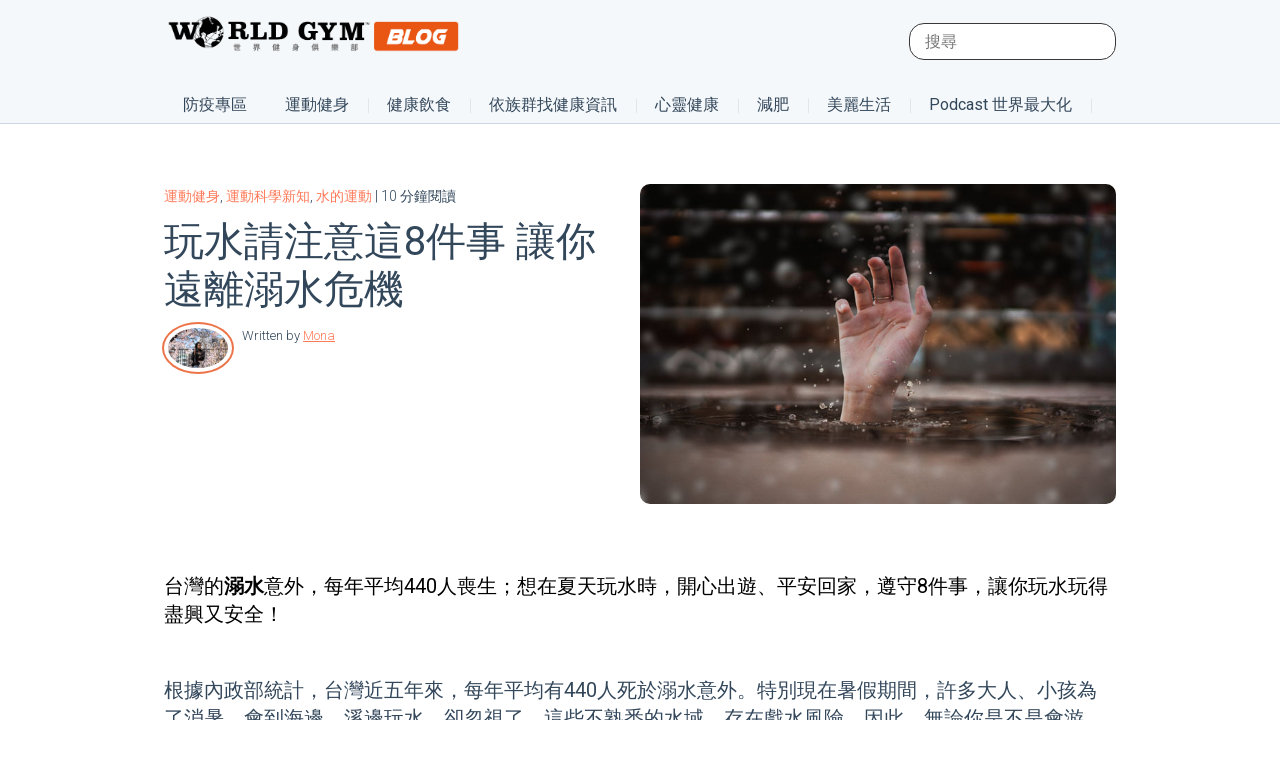

--- FILE ---
content_type: text/html; charset=UTF-8
request_url: https://blog.worldgymtaiwan.com/sports-science-note-eight-things-let-you-stay-away-from-drowning
body_size: 29298
content:
<!doctype html><!--[if lt IE 7]> <html class="no-js lt-ie9 lt-ie8 lt-ie7" lang="zh-tw" > <![endif]--><!--[if IE 7]>    <html class="no-js lt-ie9 lt-ie8" lang="zh-tw" >        <![endif]--><!--[if IE 8]>    <html class="no-js lt-ie9" lang="zh-tw" >               <![endif]--><!--[if gt IE 8]><!--><html class="no-js" lang="zh-tw"><!--<![endif]--><head>
    <meta charset="utf-8">
    <meta http-equiv="X-UA-Compatible" content="IE=edge,chrome=1">
    <meta name="author" content="Mona">
    <meta name="description" content="台灣的溺水意外，每年平均440人喪生；想在夏天玩水時，開心出遊、平安回家，遵守8件事，讓你玩水玩得盡興又安全！">
    <meta name="generator" content="HubSpot">
    <title>玩水請注意這8件事 讓你遠離溺水危機</title>
    <link rel="shortcut icon" href="https://blog.worldgymtaiwan.com/hubfs/%E9%98%BF%E7%8C%A9%E9%A0%AD.png">
    
<meta name="viewport" content="width=device-width, initial-scale=1">

    <script src="/hs/hsstatic/jquery-libs/static-1.1/jquery/jquery-1.7.1.js"></script>
<script>hsjQuery = window['jQuery'];</script>
    <meta property="og:description" content="台灣的溺水意外，每年平均440人喪生；想在夏天玩水時，開心出遊、平安回家，遵守8件事，讓你玩水玩得盡興又安全！">
    <meta property="og:title" content="玩水請注意這8件事 讓你遠離溺水危機">
    <meta name="twitter:description" content="台灣的溺水意外，每年平均440人喪生；想在夏天玩水時，開心出遊、平安回家，遵守8件事，讓你玩水玩得盡興又安全！">
    <meta name="twitter:title" content="玩水請注意這8件事 讓你遠離溺水危機">

    

    
  <script id="hs-search-input__valid-content-types" type="application/json">
    [
      
        "SITE_PAGE",
      
        "LANDING_PAGE",
      
        "BLOG_POST",
      
        "LISTING_PAGE",
      
        "KNOWLEDGE_ARTICLE",
      
        "HS_CASE_STUDY"
      
    ]
  </script>

    <style>
a.cta_button{-moz-box-sizing:content-box !important;-webkit-box-sizing:content-box !important;box-sizing:content-box !important;vertical-align:middle}.hs-breadcrumb-menu{list-style-type:none;margin:0px 0px 0px 0px;padding:0px 0px 0px 0px}.hs-breadcrumb-menu-item{float:left;padding:10px 0px 10px 10px}.hs-breadcrumb-menu-divider:before{content:'›';padding-left:10px}.hs-featured-image-link{border:0}.hs-featured-image{float:right;margin:0 0 20px 20px;max-width:50%}@media (max-width: 568px){.hs-featured-image{float:none;margin:0;width:100%;max-width:100%}}.hs-screen-reader-text{clip:rect(1px, 1px, 1px, 1px);height:1px;overflow:hidden;position:absolute !important;width:1px}
</style>

<link rel="stylesheet" href="https://7052064.fs1.hubspotusercontent-na1.net/hubfs/7052064/hub_generated/module_assets/1/-2712622/1767723343102/module_search_input.min.css">
<link rel="stylesheet" href="https://blog.worldgymtaiwan.com/hubfs/hub_generated/module_assets/1/41283445206/1743481956247/module_Blog_Menu_-_2021.min.css">
<link rel="stylesheet" href="/hs/hsstatic/AsyncSupport/static-1.501/sass/comments_listing_asset.css">
    

    

<meta name="google-site-verification" content="LrBnCBc_DF5DtJp_wKEdtd-L_Z4z-sRa4HM29VSLO20">
<meta name="p:domain_verify" content="968db050424ae87be90a49383dfda4f0">

<!-- Google Tag Manager -->
<script>(function(w,d,s,l,i){w[l]=w[l]||[];w[l].push({'gtm.start':
new Date().getTime(),event:'gtm.js'});var f=d.getElementsByTagName(s)[0],
j=d.createElement(s),dl=l!='dataLayer'?'&l='+l:'';j.async=true;j.src=
'https://www.googletagmanager.com/gtm.js?id='+i+dl;f.parentNode.insertBefore(j,f);
})(window,document,'script','dataLayer','GTM-WZ6QSVM');</script>
<!-- End Google Tag Manager -->

<meta name="robots" content="index,follow">


<!-- Site Schema by Morey Creative Studios // www.moreycreative.com/hubspot-schema -->
<script type="application/ld+json">
 {
     "@context": "http://schema.org",
     "@type": "Organization",
     "mainEntityOfPage":{
          "@type":"WebPage",
          "@id":"https://blog.worldgymtaiwan.com/sports-science-note-eight-things-let-you-stay-away-from-drowning",
          "description": "台灣的溺水意外，每年平均440人喪生；想在夏天玩水時，開心出遊、平安回家，遵守8件事，讓你玩水玩得盡興又安全！"
     },
     "url": "http://blog.worldgymtaiwan.com",
     "logo": "https://blog.worldgymtaiwan.com/hubfs/world_gym_logo.png",
     "image": "https://blog.worldgymtaiwan.com/hubfs/fitness-world-gym.jpg",
     "name": "World Gym Taiwan",
     "alternateName": "世界健身俱樂部",
      "naics": "713940",
      "description": "最新最完整的運動健身資訊，World Gym Taiwan 團隊，用心打造！ 所有你想知道的內容，包含：運動教學、瘦身方法、食物營養、減肥迷思、健康資訊、烹飪食物。。。等，每天都有文章，新鮮上架。",
     "address": {
          "@type": "PostalAddress",
          "streetAddress": "世界健身俱樂部 ",
          "addressLocality": "blog.worldgymtaiwan.com -",
          "addressRegion": "Taiwan",
          "addressCountry": "",
          "postalCode": ""
     },
     "areaServed": {
          "@type": "GeoCircle",
          "geoMidpoint": {
               "@type": "GeoCoordinates",
               "latitude": "+24.156380",
               "longitude": "+120.660110"
          },
          "geoRadius": "400 km"
     },
     "telephone": "",
     "email": "blog@worldgymtaiwan.com",
     "sameAs": [
          "https://www.facebook.com/worldgymtaiwan",
          "https://www.instagram.com/worldgymtaiwan",
          "http://www.worldgymtaiwan.com"
     ]
}
</script>
<!-- End Schema -->

<meta name="google-site-verification" content="RY_ASf03K3HwodiASxdVYmrxVG0Dz4GTpz2wtF6lqGY">
<link rel="amphtml" href="https://blog.worldgymtaiwan.com/sports-science-note-eight-things-let-you-stay-away-from-drowning?hs_amp=true">

<meta property="og:image" content="https://blog.worldgymtaiwan.com/hubfs/%E6%96%87%E7%AB%A0%E5%B0%88%E7%94%A8%E5%9C%96%E7%89%87/%E6%BA%BA%E6%B0%B4.jpg">
<meta property="og:image:width" content="700">
<meta property="og:image:height" content="467">

<meta name="twitter:image" content="https://blog.worldgymtaiwan.com/hubfs/%E6%96%87%E7%AB%A0%E5%B0%88%E7%94%A8%E5%9C%96%E7%89%87/%E6%BA%BA%E6%B0%B4.jpg">


<meta property="og:url" content="https://blog.worldgymtaiwan.com/sports-science-note-eight-things-let-you-stay-away-from-drowning">
<meta name="twitter:card" content="summary_large_image">

<link rel="canonical" href="https://blog.worldgymtaiwan.com/sports-science-note-eight-things-let-you-stay-away-from-drowning">


<!-- Blog Schema by Morey Creative Studios // www.moreycreative.com/hubspot-schema -->
<script type="application/ld+json">
 {
     "@context": "http://schema.org",
     "@type": "BlogPosting",
     "headline": "玩水請注意這8件事 讓你遠離溺水危機",
     "image": {
          "@type": "ImageObject",
          "url": "https://blog.worldgymtaiwan.com/hubfs/%E6%96%87%E7%AB%A0%E5%B0%88%E7%94%A8%E5%9C%96%E7%89%87/%E6%BA%BA%E6%B0%B4.jpg"
     },
     "datePublished": "2020-08-10 04:30:00",
     "dateModified": "十月 12, 2020, 上午 07:37:25",
     "author": {
         "@type": "Person",
         "name": "Mona"
     },
     "publisher": {
         "@type": "Organization",
         "name": "World Gym Taiwan",
         "logo": {
             "@type": "ImageObject",
             "url": "https://blog.worldgymtaiwan.com/hubfs/world_gym_logo.png"
         }
     },
     "description": "台灣的溺水意外，每年平均440人喪生；想在夏天玩水時，開心出遊、平安回家，遵守8件事，讓你玩水玩得盡興又安全！"
 }
 </script>
 <!-- End Schema --> 




<meta property="og:type" content="article">
<link rel="alternate" type="application/rss+xml" href="https://blog.worldgymtaiwan.com/rss.xml">
<meta name="twitter:domain" content="blog.worldgymtaiwan.com">

<meta http-equiv="content-language" content="zh-tw">
<link rel="stylesheet" href="//7052064.fs1.hubspotusercontent-na1.net/hubfs/7052064/hub_generated/template_assets/DEFAULT_ASSET/1767723259071/template_layout.min.css">


<link rel="stylesheet" href="https://blog.worldgymtaiwan.com/hubfs/hub_generated/template_assets/1/6283170771/1743425971063/template_style-blog-new.min.css">


    <style>

  

</style>
<script>
  $(document).ready(function(){
   $('[data-menu-id="default"]').addClass("on");
    $(".sub-level-0 > li").hover(function() {
      $(this).addClass("on").siblings().removeClass("on");
    }, function() {
      $(this).removeClass("on");
      console.log('enter-->>');
      $(this).find(".sub-level-1").children(".menu-level-1").removeClass("on");
      $('[data-menu-id="default"]').addClass("on");
      $(this).find('.menu-l3-col .hs-item-has-children').removeClass("on");
    });
    $(".menu-level-1").on("mouseenter", (function(e) {
      $(this).toggleClass("on").siblings().removeClass("on");
      $(this).find(".sub-level-2 .hs-item-has-children").removeClass("on");

    }));
    $(".menu-l3-col ul > li.hs-item-has-children").on("click", (function(e) {
      e.stopPropagation();
      $(this).addClass("on");
    }));
    $(".menu-l3-col .hs-menu-children-wrapper > li:first-child > a > span").on("click", (function(e) {
      e.stopPropagation();
      $(this).closest(".hs-item-has-children").removeClass("on");
    }))
 
  });
</script>  
    

</head>
<body class="blog new nocustom newTheme   hs-content-id-33123303559 hs-blog-post hs-blog-id-5902903086" style="">
    <div class="header-container-wrapper">
    <div class="header-container container-fluid">

<div class="row-fluid-wrapper row-depth-1 row-number-1 ">
<div class="row-fluid ">
<div class="span12 widget-span widget-type-global_group " style="" data-widget-type="global_group" data-x="0" data-w="12">
<div class="" data-global-widget-path="generated_global_groups/41283076186.html"><div class="row-fluid-wrapper row-depth-1 row-number-1 ">
<div class="row-fluid ">
<div class="span12 widget-span widget-type-cell top-section fullwidth" style="" data-widget-type="cell" data-x="0" data-w="12">

<div class="row-fluid-wrapper row-depth-1 row-number-2 ">
<div class="row-fluid ">
<div class="span12 widget-span widget-type-cell wrapper" style="" data-widget-type="cell" data-x="0" data-w="12">

<div class="row-fluid-wrapper row-depth-1 row-number-3 ">
<div class="row-fluid ">
<div class="span4 widget-span widget-type-custom_widget toplogo" style="" data-widget-type="custom_widget" data-x="0" data-w="4">
<div id="hs_cos_wrapper_module_153293303517947" class="hs_cos_wrapper hs_cos_wrapper_widget hs_cos_wrapper_type_module widget-type-linked_image" style="" data-hs-cos-general-type="widget" data-hs-cos-type="module">
    






  



<span id="hs_cos_wrapper_module_153293303517947_" class="hs_cos_wrapper hs_cos_wrapper_widget hs_cos_wrapper_type_linked_image" style="" data-hs-cos-general-type="widget" data-hs-cos-type="linked_image"><a href="https://blog.worldgymtaiwan.com" target="_parent" id="hs-link-module_153293303517947_" style="border-width:0px;border:0px;"><img src="https://blog.worldgymtaiwan.com/hubfs/world_gym_logo.png" class="hs-image-widget " style="max-width: 100%; height: auto;" alt="world_gym_logo" title="world_gym_logo"></a></span></div>

</div><!--end widget-span -->
<div class="span8 widget-span widget-type-cell top-right" style="" data-widget-type="cell" data-x="4" data-w="8">

<div class="row-fluid-wrapper row-depth-1 row-number-4 ">
<div class="row-fluid ">
<div class="span12 widget-span widget-type-custom_widget " style="" data-widget-type="custom_widget" data-x="0" data-w="12">
<div id="hs_cos_wrapper_module_1583488583598163" class="hs_cos_wrapper hs_cos_wrapper_widget hs_cos_wrapper_type_module" style="" data-hs-cos-general-type="widget" data-hs-cos-type="module">




  








<div class="hs-search-field">

    <div class="hs-search-field__bar">
      <form data-hs-do-not-collect="true" action="/hs-search-results">
        
        <input type="text" class="hs-search-field__input" name="term" autocomplete="off" aria-label="Search" placeholder="搜尋">

        
          
            <input type="hidden" name="type" value="SITE_PAGE">
          
        
          
        
          
            <input type="hidden" name="type" value="BLOG_POST">
          
        
          
        
          
        
          
        

        
      </form>
    </div>
    <ul class="hs-search-field__suggestions"></ul>
</div></div>

</div><!--end widget-span -->
</div><!--end row-->
</div><!--end row-wrapper -->

</div><!--end widget-span -->
</div><!--end row-->
</div><!--end row-wrapper -->

<div class="row-fluid-wrapper row-depth-1 row-number-5 ">
<div class="row-fluid ">
<div class="span12 widget-span widget-type-custom_widget mainmenu" style="" data-widget-type="custom_widget" data-x="0" data-w="12">
<div id="hs_cos_wrapper_module_1538721427222152" class="hs_cos_wrapper hs_cos_wrapper_widget hs_cos_wrapper_type_module widget-type-menu" style="" data-hs-cos-general-type="widget" data-hs-cos-type="module">
<span id="hs_cos_wrapper_module_1538721427222152_" class="hs_cos_wrapper hs_cos_wrapper_widget hs_cos_wrapper_type_menu" style="" data-hs-cos-general-type="widget" data-hs-cos-type="menu"><div id="hs_menu_wrapper_module_1538721427222152_" class="hs-menu-wrapper active-branch flyouts hs-menu-flow-horizontal" role="navigation" data-sitemap-name="default" data-menu-id="44587358549" aria-label="Navigation Menu">
 <ul role="menu">
  <li class="hs-menu-item hs-menu-depth-1" role="none"><a href="https://blog.worldgymtaiwan.com/tag/%E9%98%B2%E7%96%AB%E5%B0%88%E5%8D%80" role="menuitem">防疫專區</a></li>
  <li class="hs-menu-item hs-menu-depth-1 hs-item-has-children" role="none"><a href="https://blog.worldgymtaiwan.com/tag/%E9%81%8B%E5%8B%95" aria-haspopup="true" aria-expanded="false" role="menuitem">運動健身</a>
   <ul role="menu" class="hs-menu-children-wrapper">
    <li class="hs-menu-item hs-menu-depth-2 hs-item-has-children" role="none"><a href="https://blog.worldgymtaiwan.com/tag/%E6%B8%9B%E8%82%A5" role="menuitem" target="_blank" rel="noopener">減肥</a>
     <ul role="menu" class="hs-menu-children-wrapper">
      <li class="hs-menu-item hs-menu-depth-3" role="none"><a href="https://blog.worldgymtaiwan.com/tag/%E7%98%A6%E8%BA%AB%E9%81%8B%E5%8B%95" role="menuitem" target="_blank" rel="noopener">減肥運動</a></li>
      <li class="hs-menu-item hs-menu-depth-3" role="none"><a href="https://blog.worldgymtaiwan.com/tag/%E6%B8%9B%E8%82%A5%E9%A4%90" role="menuitem" target="_blank" rel="noopener">減肥餐</a></li>
     </ul></li>
    <li class="hs-menu-item hs-menu-depth-2" role="none"><a href="https://blog.worldgymtaiwan.com/tag/%E9%81%8B%E5%8B%95%E7%A7%91%E5%AD%B8%E6%96%B0%E7%9F%A5" role="menuitem" target="_blank" rel="noopener">運動科學新知</a></li>
    <li class="hs-menu-item hs-menu-depth-2" role="none"><a href="https://blog.worldgymtaiwan.com/tag/%E6%9C%89%E6%B0%A7%E9%81%8B%E5%8B%95" role="menuitem" target="_blank" rel="noopener">有氧運動</a></li>
    <li class="hs-menu-item hs-menu-depth-2 hs-item-has-children" role="none"><a href="javascript:;" role="menuitem">訓練部位</a>
     <ul role="menu" class="hs-menu-children-wrapper">
      <li class="hs-menu-item hs-menu-depth-3" role="none"><a href="https://blog.worldgymtaiwan.com/tag/%E6%89%8B%E8%87%82%E8%82%8C%E8%82%89" role="menuitem" target="_blank" rel="noopener">手臂肌肉</a></li>
      <li class="hs-menu-item hs-menu-depth-3" role="none"><a href="https://blog.worldgymtaiwan.com/tag/%E8%85%B9%E8%82%8C" role="menuitem" target="_blank" rel="noopener">腹肌</a></li>
      <li class="hs-menu-item hs-menu-depth-3" role="none"><a href="https://blog.worldgymtaiwan.com/tag/%E8%83%8C%E8%82%8C" role="menuitem" target="_blank" rel="noopener">背肌</a></li>
      <li class="hs-menu-item hs-menu-depth-3" role="none"><a href="https://blog.worldgymtaiwan.com/tag/%E8%87%80%E8%82%8C" role="menuitem" target="_blank" rel="noopener">臀肌</a></li>
      <li class="hs-menu-item hs-menu-depth-3" role="none"><a href="https://blog.worldgymtaiwan.com/tag/%E5%A4%A7%E8%85%BF%E8%82%8C" role="menuitem" target="_blank" rel="noopener">大腿肌</a></li>
      <li class="hs-menu-item hs-menu-depth-3" role="none"><a href="https://blog.worldgymtaiwan.com/tag/%E5%B0%8F%E8%85%BF%E8%82%8C" role="menuitem" target="_blank" rel="noopener">小腿肌</a></li>
     </ul></li>
    <li class="hs-menu-item hs-menu-depth-2" role="none"><a href="https://blog.worldgymtaiwan.com/tag/%E5%BE%92%E6%89%8B%E8%A8%93%E7%B7%B4" role="menuitem" target="_blank" rel="noopener">徒手訓練</a></li>
    <li class="hs-menu-item hs-menu-depth-2 hs-item-has-children" role="none"><a href="javascript:;" role="menuitem">健身器材</a>
     <ul role="menu" class="hs-menu-children-wrapper">
      <li class="hs-menu-item hs-menu-depth-3" role="none"><a href="https://blog.worldgymtaiwan.com/tag/%E5%A4%A7%E5%9E%8B%E5%81%A5%E8%BA%AB%E6%A9%9F%E5%99%A8" role="menuitem" target="_blank" rel="noopener">固定式器材</a></li>
      <li class="hs-menu-item hs-menu-depth-3" role="none"><a href="https://blog.worldgymtaiwan.com/tag/%E5%95%9E%E9%88%B4" role="menuitem" target="_blank" rel="noopener">啞鈴</a></li>
      <li class="hs-menu-item hs-menu-depth-3" role="none"><a href="https://blog.worldgymtaiwan.com/tag/%E6%A7%93%E9%88%B4" role="menuitem" target="_blank" rel="noopener">槓鈴</a></li>
      <li class="hs-menu-item hs-menu-depth-3" role="none"><a href="https://blog.worldgymtaiwan.com/tag/%E6%BB%BE%E8%BC%AA" role="menuitem" target="_blank" rel="noopener">滾輪</a></li>
     </ul></li>
    <li class="hs-menu-item hs-menu-depth-2" role="none"><a href="https://blog.worldgymtaiwan.com/tag/%E6%B0%B4%E7%9A%84%E9%81%8B%E5%8B%95" role="menuitem" target="_blank" rel="noopener">水的運動</a></li>
    <li class="hs-menu-item hs-menu-depth-2" role="none"><a href="https://blog.worldgymtaiwan.com/workout-method-at-home-and-gym" role="menuitem">健身完整攻略手冊</a></li>
   </ul></li>
  <li class="hs-menu-item hs-menu-depth-1 hs-item-has-children" role="none"><a href="https://blog.worldgymtaiwan.com/tag/%E5%81%A5%E5%BA%B7%E9%A3%B2%E9%A3%9F" aria-haspopup="true" aria-expanded="false" role="menuitem" target="_blank" rel="noopener">健康飲食</a>
   <ul role="menu" class="hs-menu-children-wrapper">
    <li class="hs-menu-item hs-menu-depth-2" role="none"><a href="https://blog.worldgymtaiwan.com/tag/%E5%81%A5%E5%BA%B7%E9%A3%9F%E6%9D%90" role="menuitem" target="_blank" rel="noopener">健康食材</a></li>
    <li class="hs-menu-item hs-menu-depth-2" role="none"><a href="https://blog.worldgymtaiwan.com/tag/%E9%A3%B2%E9%A3%9F%E6%96%B9%E6%B3%95" role="menuitem" target="_blank" rel="noopener">飲食方法</a></li>
    <li class="hs-menu-item hs-menu-depth-2" role="none"><a href="https://blog.worldgymtaiwan.com/tag/%E5%81%A5%E5%BA%B7%E5%90%83%E7%B4%A0" role="menuitem">健康吃素</a></li>
   </ul></li>
  <li class="hs-menu-item hs-menu-depth-1 hs-item-has-children" role="none"><a href="https://blog.worldgymtaiwan.com/tag/%E7%96%BE%E7%97%85%E9%A0%90%E9%98%B2" aria-haspopup="true" aria-expanded="false" role="menuitem" target="_blank" rel="noopener">疾病預防</a>
   <ul role="menu" class="hs-menu-children-wrapper">
    <li class="hs-menu-item hs-menu-depth-2" role="none"><a href="https://blog.worldgymtaiwan.com/tag/%E6%8F%90%E5%8D%87%E5%85%8D%E7%96%AB%E5%8A%9B" role="menuitem">增強免疫力</a></li>
    <li class="hs-menu-item hs-menu-depth-2" role="none"><a href="https://blog.worldgymtaiwan.com/tag/%E6%A8%82%E6%B4%BB%E5%BF%83%E9%9D%88" role="menuitem">樂活心靈</a></li>
    <li class="hs-menu-item hs-menu-depth-2 hs-item-has-children" role="none"><a href="javascript:;" role="menuitem">依族群找健康資訊</a>
     <ul role="menu" class="hs-menu-children-wrapper">
      <li class="hs-menu-item hs-menu-depth-3" role="none"><a href="https://blog.worldgymtaiwan.com/tag/%E5%A5%B3%E6%80%A7%E5%81%A5%E5%BA%B7%E8%88%87%E9%81%8B%E5%8B%95" role="menuitem" target="_blank" rel="noopener">女性健康與運動</a></li>
      <li class="hs-menu-item hs-menu-depth-3" role="none"><a href="https://blog.worldgymtaiwan.com/tag/%E7%94%B7%E6%80%A7%E5%BB%BA%E5%BA%B7%E8%88%87%E9%81%8B%E5%8B%95" role="menuitem" target="_blank" rel="noopener">男性健康與運動</a></li>
      <li class="hs-menu-item hs-menu-depth-3" role="none"><a href="https://blog.worldgymtaiwan.com/tag/%E9%AB%98%E9%BD%A1%E5%81%A5%E5%BA%B7%E8%88%87%E9%81%8B%E5%8B%95" role="menuitem" target="_blank" rel="noopener">高齡健康與運動</a></li>
      <li class="hs-menu-item hs-menu-depth-3" role="none"><a href="https://blog.worldgymtaiwan.com/tag/%E4%B8%8A%E7%8F%AD%E6%97%8F%E5%81%A5%E5%BA%B7%E8%88%87%E9%81%8B%E5%8B%95" role="menuitem" target="_blank" rel="noopener">上班族健康與運動</a></li>
     </ul></li>
   </ul></li>
  <li class="hs-menu-item hs-menu-depth-1 hs-item-has-children" role="none"><a href="javascript:;" aria-haspopup="true" aria-expanded="false" role="menuitem">生活時尚</a>
   <ul role="menu" class="hs-menu-children-wrapper">
    <li class="hs-menu-item hs-menu-depth-2" role="none"><a href="https://blog.worldgymtaiwan.com/tag/%E7%BE%8E%E5%AE%B9%E8%88%87%E6%99%82%E5%B0%9A" role="menuitem" target="_blank" rel="noopener">美容時尚</a></li>
    <li class="hs-menu-item hs-menu-depth-2" role="none"><a href="https://blog.worldgymtaiwan.com/tag/%E7%94%9F%E6%B4%BB%E8%88%87%E8%88%88%E8%B6%A3" role="menuitem">興趣</a></li>
   </ul></li>
  <li class="hs-menu-item hs-menu-depth-1 hs-item-has-children" role="none"><a href="https://blog.worldgymtaiwan.com/tag/%E7%9C%8B%E5%BD%B1%E7%89%87%E4%BA%AB%E5%81%A5%E5%BA%B7" aria-haspopup="true" aria-expanded="false" role="menuitem" target="_blank" rel="noopener">看影片享健康</a>
   <ul role="menu" class="hs-menu-children-wrapper">
    <li class="hs-menu-item hs-menu-depth-2 hs-item-has-children" role="none"><a href="https://blog.worldgymtaiwan.com/tag/%E6%95%99%E5%AE%98%E8%A8%93%E7%B7%B4%E6%95%99%E5%AE%A4" role="menuitem" target="_blank" rel="noopener">教官訓練教室</a>
     <ul role="menu" class="hs-menu-children-wrapper">
      <li class="hs-menu-item hs-menu-depth-3" role="none"><a href="https://blog.worldgymtaiwan.com/author/ming-i" role="menuitem" target="_blank" rel="noopener">MingI 教官</a></li>
      <li class="hs-menu-item hs-menu-depth-3" role="none"><a href="https://blog.worldgymtaiwan.com/author/jacko" role="menuitem" target="_blank" rel="noopener">Jacko 教官</a></li>
      <li class="hs-menu-item hs-menu-depth-3" role="none"><a href="https://blog.worldgymtaiwan.com/author/gary" role="menuitem" target="_blank" rel="noopener">Gary 教官</a></li>
     </ul></li>
    <li class="hs-menu-item hs-menu-depth-2" role="none"><a href="https://blog.worldgymtaiwan.com/tag/%E7%9A%AE%E6%8B%89%E6%8F%90%E6%96%AF%E6%95%99%E5%AE%A4" role="menuitem" target="_blank" rel="noopener">皮拉提斯教室</a></li>
    <li class="hs-menu-item hs-menu-depth-2" role="none"><a href="javascript:;" role="menuitem">World Gym小劇場</a></li>
   </ul></li>
  <li class="hs-menu-item hs-menu-depth-1" role="none"><a href="https://blog.worldgymtaiwan.com/tag/%E5%85%92%E7%AB%A5%E5%81%A5%E5%BA%B7" role="menuitem">兒童健康</a></li>
 </ul>
</div></span></div>

</div><!--end widget-span -->
</div><!--end row-->
</div><!--end row-wrapper -->

</div><!--end widget-span -->
</div><!--end row-->
</div><!--end row-wrapper -->

<div class="row-fluid-wrapper row-depth-1 row-number-6 ">
<div class="row-fluid ">
<div class="span12 widget-span widget-type-custom_widget " style="" data-widget-type="custom_widget" data-x="0" data-w="12">
<div id="hs_cos_wrapper_module_1612518019262239" class="hs_cos_wrapper hs_cos_wrapper_widget hs_cos_wrapper_type_module" style="" data-hs-cos-general-type="widget" data-hs-cos-type="module"><div class="fullwidth menu-hr-flow">
  <div class="wrapper">
    <div class="menu-list-hr">
      <ul class="sub-level-0">
        
        <li data-menu-id="default">
          <a href="https://blog.worldgymtaiwan.com/tag/%E9%98%B2%E7%96%AB%E5%B0%88%E5%8D%80">防疫專區</a>
          <ul class="fullwidth submenu-level-1">
            <li class="wrapper">
              <ul class="sub-level-1">
                
                <li class="menu-level-1">
                  <a></a>
                  
                </li>
                
                <li class="menu-level-1">
                  <a></a>
                  
                </li>
                
                <li class="menu-level-1">
                  <a></a>
                  
                </li>
                
                <li class="menu-level-1">
                  <a></a>
                  
                </li>
                
              </ul>  
            </li>
          </ul>
        </li>
        
        <li class="hs-ml-children">
          <a href="https://blog.worldgymtaiwan.com/tag/%E9%81%8B%E5%8B%95%E5%81%A5%E8%BA%AB">運動健身</a>
          <ul class="fullwidth submenu-level-1">
            <li class="wrapper">
              <ul class="sub-level-1">
                
                <li class="menu-level-1">
                  <a href="https://blog.worldgymtaiwan.com/tag/%E6%9C%89%E6%B0%A7%E9%81%8B%E5%8B%95">有氧運動</a>
                  
                </li>
                
                <li class="menu-level-1 hs-ml-children">
                  <a href="https://blog.worldgymtaiwan.com/tag/%E7%84%A1%E6%B0%A7%E9%81%8B%E5%8B%95">無氧運動</a>
                  
                  <ul class="fullwidth sub-level-2">
                    <li class="wrapper">
                      <div class="hr-layer-2">
                        <div class="hr-layer-box">
                          <div class="layer-featured" style="background: url(https://blog.worldgymtaiwan.com/hubfs/%E6%96%87%E7%AB%A0%E5%B0%88%E7%94%A8%E5%9C%96%E7%89%87/%E3%80%90%E5%BD%B1%E7%89%87%E3%80%91%E6%95%99%E5%AE%98%E8%A8%93%E7%B7%B4%E6%95%99%E5%AE%A4%20%E6%8F%90%E9%AB%98%E9%81%8B%E5%8B%95%E6%95%88%E7%8E%87%20%E9%AB%98CP%E5%80%BC%E5%8B%95%E4%BD%9C%E3%80%8C%E7%A1%AC%E8%88%89%E3%80%8D%E5%BF%85%E5%AD%B8.png) no-repeat center top/cover;">
                            <a href="https://blog.worldgymtaiwan.com/trainers-studio-ming-i-why-deadlifts-are-so-good-for-you"></a>
                          </div>
                          <h3><a href="https://blog.worldgymtaiwan.com/trainers-studio-ming-i-why-deadlifts-are-so-good-for-you">【影片】教官訓練教室 提高運動效率 高CP值動作「硬舉」必學</a></h3>
                          <div class="layer-box-desc">
                            運動時間不多、複雜的動作記不起來，那「硬舉」很適合你，Ming-I教官說一個禮拜至少一次把硬舉練熟，再慢慢把重量堆疊上去，就能感受到身體的進步囉！操作方法和注意事項一次告訴你。
                          </div>
                          <div class="layer-read-more">
                            <a href="https://blog.worldgymtaiwan.com/trainers-studio-ming-i-why-deadlifts-are-so-good-for-you">閱讀更多</a>
                          </div>  
                        </div>  
                        <div class="hr-layer-links">
                          <div class="title-hr-layer-2">
                            無氧運動
                          </div> 
                          <div class="fulwidth menu-l3-col">
                            
                            <span id="hs_cos_wrapper_module_1612518019262239_" class="hs_cos_wrapper hs_cos_wrapper_widget hs_cos_wrapper_type_simple_menu" style="" data-hs-cos-general-type="widget" data-hs-cos-type="simple_menu"><div id="hs_menu_wrapper_module_1612518019262239_" class="hs-menu-wrapper active-branch flyouts hs-menu-flow-horizontal" role="navigation" data-sitemap-name="" data-menu-id="" aria-label="Navigation Menu">
 <ul role="menu">
  <li class="hs-menu-item hs-menu-depth-1" role="none"><a href="https://blog.worldgymtaiwan.com/tag/%E5%BE%92%E6%89%8B%E8%A8%93%E7%B7%B4" role="menuitem" target="_self">徒手訓練</a></li>
  <li class="hs-menu-item hs-menu-depth-1 hs-item-has-children" role="none"><a href="javascript:void(0);" aria-haspopup="true" aria-expanded="false" role="menuitem" target="_self">健身器材</a>
   <ul role="menu" class="hs-menu-children-wrapper">
    <li class="hs-menu-item hs-menu-depth-2" role="none"><a href="https://blog.worldgymtaiwan.com/tag/%E5%81%A5%E8%BA%AB%E5%99%A8%E6%9D%90" role="menuitem" target="_self">健身器材</a></li>
    <li class="hs-menu-item hs-menu-depth-2" role="none"><a href="https://blog.worldgymtaiwan.com/tag/%E5%9B%BA%E5%AE%9A%E5%BC%8F%E5%99%A8%E6%9D%90" role="menuitem" target="_self">固定式器材</a></li>
    <li class="hs-menu-item hs-menu-depth-2" role="none"><a href="https://blog.worldgymtaiwan.com/tag/%E5%95%9E%E9%88%B4" role="menuitem" target="_self">啞鈴</a></li>
    <li class="hs-menu-item hs-menu-depth-2" role="none"><a href="https://blog.worldgymtaiwan.com/tag/%E6%A7%93%E9%88%B4" role="menuitem" target="_self">槓鈴</a></li>
    <li class="hs-menu-item hs-menu-depth-2" role="none"><a href="https://blog.worldgymtaiwan.com/tag/%E6%BB%BE%E8%BC%AA" role="menuitem" target="_self">滾輪</a></li>
    <li class="hs-menu-item hs-menu-depth-2" role="none"><a href="https://blog.worldgymtaiwan.com/tag/%E5%BD%88%E5%8A%9B%E5%B8%B6" role="menuitem" target="_self">彈力帶</a></li>
   </ul></li>
  <li class="hs-menu-item hs-menu-depth-1 hs-item-has-children" role="none"><a href="javascript:void(0);" aria-haspopup="true" aria-expanded="false" role="menuitem" target="_self">訓練部位</a>
   <ul role="menu" class="hs-menu-children-wrapper">
    <li class="hs-menu-item hs-menu-depth-2" role="none"><a href="javascript:void(0);" role="menuitem" target="_self">訓練部位</a></li>
    <li class="hs-menu-item hs-menu-depth-2" role="none"><a href="https://blog.worldgymtaiwan.com/tag/%E6%89%8B%E8%87%82%E8%82%8C%E8%82%89" role="menuitem" target="_self">手臂肌肉</a></li>
    <li class="hs-menu-item hs-menu-depth-2" role="none"><a href="https://blog.worldgymtaiwan.com/tag/%E8%83%B8%E8%82%8C" role="menuitem" target="_self">胸肌</a></li>
    <li class="hs-menu-item hs-menu-depth-2" role="none"><a href="https://blog.worldgymtaiwan.com/tag/%E8%85%B9%E8%82%8C" role="menuitem" target="_self">腹肌</a></li>
    <li class="hs-menu-item hs-menu-depth-2" role="none"><a href="https://blog.worldgymtaiwan.com/tag/%E8%83%8C%E8%82%8C" role="menuitem" target="_self">背肌</a></li>
    <li class="hs-menu-item hs-menu-depth-2" role="none"><a href="https://blog.worldgymtaiwan.com/tag/%E8%87%80%E8%82%8C" role="menuitem" target="_self">臀肌</a></li>
    <li class="hs-menu-item hs-menu-depth-2" role="none"><a href="https://blog.worldgymtaiwan.com/tag/%E5%A4%A7%E8%85%BF%E8%82%8C" role="menuitem" target="_self">大腿肌</a></li>
    <li class="hs-menu-item hs-menu-depth-2" role="none"><a href="https://blog.worldgymtaiwan.com/tag/%E5%B0%8F%E8%85%BF%E8%82%8C" role="menuitem" target="_self">小腿肌</a></li>
   </ul></li>
 </ul>
</div></span>
                            
                          </div>  
                        </div>  
                      </div>  
                    </li>
                  </ul>
                  
                </li>
                
                <li class="menu-level-1">
                  <a href="https://blog.worldgymtaiwan.com/tag/%E5%B1%85%E5%AE%B6%E5%81%A5%E8%BA%AB">居家健身</a>
                  
                </li>
                
                <li class="menu-level-1">
                  <a href="https://blog.worldgymtaiwan.com/tag/%E4%BC%B8%E5%B1%95%E9%81%8B%E5%8B%95">伸展運動</a>
                  
                </li>
                
                <li class="menu-level-1">
                  <a href="https://blog.worldgymtaiwan.com/tag/%E6%B0%B4%E7%9A%84%E9%81%8B%E5%8B%95">水的運動</a>
                  
                </li>
                
                <li class="menu-level-1">
                  <a href="https://blog.worldgymtaiwan.com/tag/%E9%81%8B%E5%8B%95%E7%A7%91%E5%AD%B8%E6%96%B0%E7%9F%A5">運動科學新知</a>
                  
                </li>
                
                <li class="menu-level-1">
                  <a href="https://blog.worldgymtaiwan.com/workout-method-at-home-and-gym">健身完整攻略手冊</a>
                  
                </li>
                
              </ul>  
            </li>
          </ul>
        </li>
        
        <li class="hs-ml-children">
          <a href="https://blog.worldgymtaiwan.com/tag/%E5%81%A5%E5%BA%B7%E9%A3%B2%E9%A3%9F">健康飲食</a>
          <ul class="fullwidth submenu-level-1">
            <li class="wrapper">
              <ul class="sub-level-1">
                
                <li class="menu-level-1">
                  <a href="https://blog.worldgymtaiwan.com/tag/%E5%81%A5%E5%BA%B7%E9%A3%9F%E6%9D%90">健康食材</a>
                  
                </li>
                
                <li class="menu-level-1">
                  <a href="https://blog.worldgymtaiwan.com/tag/%E9%A3%B2%E9%A3%9F%E6%96%B9%E6%B3%95">飲食方法</a>
                  
                </li>
                
                <li class="menu-level-1">
                  <a href="https://blog.worldgymtaiwan.com/tag/%E5%81%A5%E5%BA%B7%E5%90%83%E7%B4%A0">健康吃素</a>
                  
                </li>
                
              </ul>  
            </li>
          </ul>
        </li>
        
        <li class="hs-ml-children">
          <a href="https://blog.worldgymtaiwan.com/tag/%E4%BE%9D%E6%97%8F%E7%BE%A4%E6%89%BE%E5%81%A5%E5%BA%B7%E8%B3%87%E8%A8%8A">依族群找健康資訊</a>
          <ul class="fullwidth submenu-level-1">
            <li class="wrapper">
              <ul class="sub-level-1">
                
                <li class="menu-level-1">
                  <a href="https://blog.worldgymtaiwan.com/tag/%E5%A5%B3%E6%80%A7%E5%81%A5%E5%BA%B7%E8%88%87%E9%81%8B%E5%8B%95">女性健康與運動</a>
                  
                </li>
                
                <li class="menu-level-1">
                  <a href="https://blog.worldgymtaiwan.com/tag/%E7%94%B7%E6%80%A7%E5%BB%BA%E5%BA%B7%E8%88%87%E9%81%8B%E5%8B%95">男性健康與運動</a>
                  
                </li>
                
                <li class="menu-level-1">
                  <a href="https://blog.worldgymtaiwan.com/tag/%E5%85%92%E7%AB%A5%E5%81%A5%E5%BA%B7%E8%88%87%E9%81%8B%E5%8B%95">兒童健康與運動</a>
                  
                </li>
                
                <li class="menu-level-1">
                  <a href="https://blog.worldgymtaiwan.com/tag/%E9%AB%98%E9%BD%A1%E5%81%A5%E5%BA%B7%E8%88%87%E9%81%8B%E5%8B%95">高齡健康與運動</a>
                  
                </li>
                
                <li class="menu-level-1">
                  <a href="https://blog.worldgymtaiwan.com/tag/%E4%B8%8A%E7%8F%AD%E6%97%8F%E5%81%A5%E5%BA%B7%E8%88%87%E9%81%8B%E5%8B%95">上班族健康與運動</a>
                  
                </li>
                
              </ul>  
            </li>
          </ul>
        </li>
        
        <li>
          <a href="https://blog.worldgymtaiwan.com/tag/%E5%BF%83%E9%9D%88%E5%81%A5%E5%BA%B7">心靈健康</a>
          <ul class="fullwidth submenu-level-1">
            <li class="wrapper">
              <ul class="sub-level-1">
                
                <li class="menu-level-1">
                  <a></a>
                  
                </li>
                
                <li class="menu-level-1">
                  <a></a>
                  
                </li>
                
                <li class="menu-level-1">
                  <a></a>
                  
                </li>
                
                <li class="menu-level-1">
                  <a></a>
                  
                </li>
                
              </ul>  
            </li>
          </ul>
        </li>
        
        <li class="hs-ml-children">
          <a href="https://blog.worldgymtaiwan.com/tag/%E6%B8%9B%E8%82%A5">減肥</a>
          <ul class="fullwidth submenu-level-1">
            <li class="wrapper">
              <ul class="sub-level-1">
                
                <li class="menu-level-1">
                  <a href="https://blog.worldgymtaiwan.com/tag/%E6%B8%9B%E8%82%A5%E9%A4%90">減肥飲食</a>
                  
                </li>
                
                <li class="menu-level-1">
                  <a href="https://blog.worldgymtaiwan.com/tag/%E6%B8%9B%E8%82%A5%E9%81%8B%E5%8B%95">減肥運動</a>
                  
                </li>
                
              </ul>  
            </li>
          </ul>
        </li>
        
        <li class="hs-ml-children">
          <a href="https://blog.worldgymtaiwan.com/tag/%E7%BE%8E%E9%BA%97%E7%94%9F%E6%B4%BB">美麗生活</a>
          <ul class="fullwidth submenu-level-1">
            <li class="wrapper">
              <ul class="sub-level-1">
                
                <li class="menu-level-1">
                  <a href="https://blog.worldgymtaiwan.com/tag/%E7%BE%8E%E5%AE%B9%E8%88%87%E6%99%82%E5%B0%9A">美容與時尚</a>
                  
                </li>
                
                <li class="menu-level-1">
                  <a href="https://blog.worldgymtaiwan.com/tag/%E7%94%9F%E6%B4%BB%E8%88%87%E8%88%88%E8%B6%A3">生活與興趣</a>
                  
                </li>
                
              </ul>  
            </li>
          </ul>
        </li>
        
        <li>
          <a href="https://blog.worldgymtaiwan.com/tag/podcast-%E4%B8%96%E7%95%8C%E6%9C%80%E5%A4%A7%E5%8C%96">Podcast 世界最大化</a>
          <ul class="fullwidth submenu-level-1">
            <li class="wrapper">
              <ul class="sub-level-1">
                
              </ul>  
            </li>
          </ul>
        </li>
        
      </ul>  
    </div>  
  </div>  
</div></div>

</div><!--end widget-span -->
</div><!--end row-->
</div><!--end row-wrapper -->

</div><!--end widget-span -->
</div><!--end row-->
</div><!--end row-wrapper -->
</div>
</div><!--end widget-span -->
</div><!--end row-->
</div><!--end row-wrapper -->

    </div><!--end header -->
</div><!--end header wrapper -->

<div class="body-container-wrapper">
    <div class="body-container container-fluid">

<div class="row-fluid-wrapper row-depth-1 row-number-1 ">
<div class="row-fluid ">
<div class="span12 widget-span widget-type-cell mainblog-section fullwidth" style="" data-widget-type="cell" data-x="0" data-w="12">

<div class="row-fluid-wrapper row-depth-1 row-number-2 ">
<div class="row-fluid ">
<div class="span12 widget-span widget-type-cell wrapper" style="" data-widget-type="cell" data-x="0" data-w="12">

<div class="row-fluid-wrapper row-depth-1 row-number-3 ">
<div class="row-fluid ">
<div class="span12 widget-span widget-type-cell " style="" data-widget-type="cell" data-x="0" data-w="12">

<div class="row-fluid-wrapper row-depth-1 row-number-4 ">
<div class="row-fluid ">
<div class="span12 widget-span widget-type-custom_widget " style="" data-widget-type="custom_widget" data-x="0" data-w="12">
<div id="hs_cos_wrapper_module_151456960811572" class="hs_cos_wrapper hs_cos_wrapper_widget hs_cos_wrapper_type_module widget-type-blog_content" style="" data-hs-cos-general-type="widget" data-hs-cos-type="module">
    <script type="text/javascript" src="//s7.addthis.com/js/300/addthis_widget.js#pubid=ra-5b517cb595482e35"></script>
<div class="blog-section">
<div class="blog-post-wrapper cell-wrapper">
<div class="blog-section">
<div class="blog-post-wrapper cell-wrapper">
<div class="section post-header">
<p id="hubspot-topic_data">
<a class="topic-link" href="https://blog.worldgymtaiwan.com/tag/運動健身">運動健身</a>, 
<a class="topic-link" href="https://blog.worldgymtaiwan.com/tag/運動科學新知">運動科學新知</a>, 
<a class="topic-link" href="https://blog.worldgymtaiwan.com/tag/水的運動">水的運動</a>
| 10 分鐘閱讀
</p>
<h1><span id="hs_cos_wrapper_name" class="hs_cos_wrapper hs_cos_wrapper_meta_field hs_cos_wrapper_type_text" style="" data-hs-cos-general-type="meta_field" data-hs-cos-type="text">玩水請注意這8件事 讓你遠離溺水危機</span></h1> 
<div id="hubspot-author_data" class="hubspot-editable" data-hubspot-form-id="author_data" data-hubspot-name="Blog Author">
<span class="hs-author-label">Written by</span>
<a class="author-link" href="https://blog.worldgymtaiwan.com/author/mona">Mona</a>
<div class="hs-author-avatar"> <img src="https://blog.worldgymtaiwan.com/hubfs/2019-04-16%2012.14.26-1.jpg" alt="Mona"> </div> 
</div> 
</div>
<div class="hs-featured-image-wrapper" style="background:url(https://blog.worldgymtaiwan.com/hubfs/%E6%96%87%E7%AB%A0%E5%B0%88%E7%94%A8%E5%9C%96%E7%89%87/%E6%BA%BA%E6%B0%B4.jpg) no-repeat center top; background-size:cover;">
<a href="https://blog.worldgymtaiwan.com/sports-science-note-eight-things-let-you-stay-away-from-drowning" title="" class="hs-featured-image-link">
<img src="https://blog.worldgymtaiwan.com/hubfs/%E6%96%87%E7%AB%A0%E5%B0%88%E7%94%A8%E5%9C%96%E7%89%87/%E6%BA%BA%E6%B0%B4.jpg" class="hs-featured-image" alt="">
</a>
</div>
<div class="section post-body fullwidth">
<span id="hs_cos_wrapper_post_body" class="hs_cos_wrapper hs_cos_wrapper_meta_field hs_cos_wrapper_type_rich_text" style="" data-hs-cos-general-type="meta_field" data-hs-cos-type="rich_text"><div class="addthis_inline_follow_toolbox_8ckt">&nbsp;</div>
<p><span style="color: #000000;">台灣的<strong>溺水</strong>意外，每年平均440人喪生；想在夏天玩水時，開心出遊、平安回家，遵守8件事，讓你玩水玩得盡興又安全！</span></p>
<p><!--more--></p>
<p>&nbsp;</p>
<p>根據內政部統計，台灣近五年來，每年平均有440人死於溺水意外。特別現在暑假期間，許多大人、小孩為了消暑，會到海邊、溪邊玩水，卻忽視了，這些不熟悉的水域，存在戲水風險。因此，無論你是不是會游泳，想玩水，挑選熟悉、安全的水域來玩，才是避免意外發生的首要準則。</p>
<p>&nbsp;</p>
<h2 style="font-weight: bold;">溺水的人都會游泳?</h2>
<p>溺斃，通常分成兩個族群，一部分是不會游泳，另一部分，就是會游泳卻自認為「我不會溺水」的心態，下水玩耍；但兩個族群，都有著同樣的輕忽和大意，忘了在不熟悉的水域，像是：溪流、湖泊或是近海，常有看不見的暗流或是礁岩，一不小心，就可能溺水。</p>
<p><span>&nbsp;</span></p>
<p>而溺水的人，並不會像電影裡演，大聲呼叫或拍打水面。不少溺水意外，是有人在旁邊、也沒被發現。主要是因為溺水時，嗆水導致喉頭緊閉，沒辦法發出聲音求救，導致錯過黃金救援時間，獲救機率也變小。</p>
<p>&nbsp;</p>
<p><u>我們要送讀者的專屬贈品，記得索取喔！<br></u><span>↓↓↓↓↓↓↓↓↓↓</span></p>
<p><!--HubSpot Call-to-Action Code --><span class="hs-cta-wrapper" id="hs-cta-wrapper-85c1beec-41d4-4ee8-9347-4e51caa6fc64"><span class="hs-cta-node hs-cta-85c1beec-41d4-4ee8-9347-4e51caa6fc64" id="hs-cta-85c1beec-41d4-4ee8-9347-4e51caa6fc64"><!--[if lte IE 8]><div id="hs-cta-ie-element"></div><![endif]--><a href="https://hubspot-cta-redirect-na2-prod.s3.amazonaws.com/cta/redirect/4673645/85c1beec-41d4-4ee8-9347-4e51caa6fc64" target="_blank" rel="noopener"><img class="hs-cta-img" id="hs-cta-img-85c1beec-41d4-4ee8-9347-4e51caa6fc64" style="border-width:0px;" height="281" width="500" src="https://hubspot-no-cache-na2-prod.s3.amazonaws.com/cta/default/4673645/85c1beec-41d4-4ee8-9347-4e51caa6fc64.png" alt="水上運動正夯FloatFit 全身肌肉訓練一次到位"></a></span><script charset="utf-8" src="/hs/cta/cta/current.js"></script><script type="text/javascript"> hbspt.cta._relativeUrls=true;hbspt.cta.load(4673645, '85c1beec-41d4-4ee8-9347-4e51caa6fc64', {"useNewLoader":"true","region":"na2"}); </script></span><!-- end HubSpot Call-to-Action Code --></p>
<p><span>&nbsp;</span></p>
<p>&nbsp;</p>
<h2 style="font-weight: bold;">注意8件事 玩水開心又安全</h2>
<p>常會聽到長輩的提醒，「不要去玩水，很危險」。但台灣是個四面環海的國家，也有很多溪流、湖泊，避免溺水意外發生的重點，其實不在於禁止玩水，而是平時就要培養正確的知識，與自救的技巧，才能玩得開心也玩得安全。</p>
<p><span>&nbsp;</span></p>
<h3 style="font-weight: normal;">1.選有救生員的場所</h3>
<p>現在很多的海水浴場，其實都會配有救生員，以免有溺水事件發生，也有些海域會圍安全範圍，就是避免水深落差太大，踩不到底而溺水。有些標示成危險海域、河域也不要去，雖然水面上看起來很平靜，但水面下有什麼暗流可是難以預測的。</p>
<p><img src="https://blog.worldgymtaiwan.com/hs-fs/hubfs/%E6%96%87%E7%AB%A0%E5%B0%88%E7%94%A8%E5%9C%96%E7%89%87/%E9%81%B8%E6%9C%89%E6%95%91%E7%94%9F%E5%93%A1%E7%9A%84%E5%9C%B0%E6%96%B9%E4%B8%8B%E6%B0%B4.jpg?width=700&amp;name=%E9%81%B8%E6%9C%89%E6%95%91%E7%94%9F%E5%93%A1%E7%9A%84%E5%9C%B0%E6%96%B9%E4%B8%8B%E6%B0%B4.jpg" alt="選有救生員的地方下水" width="700" style="width: 700px;" srcset="https://blog.worldgymtaiwan.com/hs-fs/hubfs/%E6%96%87%E7%AB%A0%E5%B0%88%E7%94%A8%E5%9C%96%E7%89%87/%E9%81%B8%E6%9C%89%E6%95%91%E7%94%9F%E5%93%A1%E7%9A%84%E5%9C%B0%E6%96%B9%E4%B8%8B%E6%B0%B4.jpg?width=350&amp;name=%E9%81%B8%E6%9C%89%E6%95%91%E7%94%9F%E5%93%A1%E7%9A%84%E5%9C%B0%E6%96%B9%E4%B8%8B%E6%B0%B4.jpg 350w, https://blog.worldgymtaiwan.com/hs-fs/hubfs/%E6%96%87%E7%AB%A0%E5%B0%88%E7%94%A8%E5%9C%96%E7%89%87/%E9%81%B8%E6%9C%89%E6%95%91%E7%94%9F%E5%93%A1%E7%9A%84%E5%9C%B0%E6%96%B9%E4%B8%8B%E6%B0%B4.jpg?width=700&amp;name=%E9%81%B8%E6%9C%89%E6%95%91%E7%94%9F%E5%93%A1%E7%9A%84%E5%9C%B0%E6%96%B9%E4%B8%8B%E6%B0%B4.jpg 700w, https://blog.worldgymtaiwan.com/hs-fs/hubfs/%E6%96%87%E7%AB%A0%E5%B0%88%E7%94%A8%E5%9C%96%E7%89%87/%E9%81%B8%E6%9C%89%E6%95%91%E7%94%9F%E5%93%A1%E7%9A%84%E5%9C%B0%E6%96%B9%E4%B8%8B%E6%B0%B4.jpg?width=1050&amp;name=%E9%81%B8%E6%9C%89%E6%95%91%E7%94%9F%E5%93%A1%E7%9A%84%E5%9C%B0%E6%96%B9%E4%B8%8B%E6%B0%B4.jpg 1050w, https://blog.worldgymtaiwan.com/hs-fs/hubfs/%E6%96%87%E7%AB%A0%E5%B0%88%E7%94%A8%E5%9C%96%E7%89%87/%E9%81%B8%E6%9C%89%E6%95%91%E7%94%9F%E5%93%A1%E7%9A%84%E5%9C%B0%E6%96%B9%E4%B8%8B%E6%B0%B4.jpg?width=1400&amp;name=%E9%81%B8%E6%9C%89%E6%95%91%E7%94%9F%E5%93%A1%E7%9A%84%E5%9C%B0%E6%96%B9%E4%B8%8B%E6%B0%B4.jpg 1400w, https://blog.worldgymtaiwan.com/hs-fs/hubfs/%E6%96%87%E7%AB%A0%E5%B0%88%E7%94%A8%E5%9C%96%E7%89%87/%E9%81%B8%E6%9C%89%E6%95%91%E7%94%9F%E5%93%A1%E7%9A%84%E5%9C%B0%E6%96%B9%E4%B8%8B%E6%B0%B4.jpg?width=1750&amp;name=%E9%81%B8%E6%9C%89%E6%95%91%E7%94%9F%E5%93%A1%E7%9A%84%E5%9C%B0%E6%96%B9%E4%B8%8B%E6%B0%B4.jpg 1750w, https://blog.worldgymtaiwan.com/hs-fs/hubfs/%E6%96%87%E7%AB%A0%E5%B0%88%E7%94%A8%E5%9C%96%E7%89%87/%E9%81%B8%E6%9C%89%E6%95%91%E7%94%9F%E5%93%A1%E7%9A%84%E5%9C%B0%E6%96%B9%E4%B8%8B%E6%B0%B4.jpg?width=2100&amp;name=%E9%81%B8%E6%9C%89%E6%95%91%E7%94%9F%E5%93%A1%E7%9A%84%E5%9C%B0%E6%96%B9%E4%B8%8B%E6%B0%B4.jpg 2100w" sizes="(max-width: 700px) 100vw, 700px"></p>
<p><span>&nbsp;</span></p>
<h3 style="font-weight: normal;">2.避免危險行為</h3>
<p>三五好友一同玩水，少不了跳水比誰膽子大，但其實在開放水域跳水，是很危險的，如果水深過淺，跳水下去、是有撞到頭或身體的風險。若水夠深、但跳水姿勢不對，也有可能傷及脊椎，造成癱瘓。</p>
<p><img src="https://blog.worldgymtaiwan.com/hs-fs/hubfs/%E6%96%87%E7%AB%A0%E5%B0%88%E7%94%A8%E5%9C%96%E7%89%87/%E7%8E%A9%E6%B0%B4%E9%81%BF%E5%85%8D%E5%81%9A%E5%87%BA%E5%8D%B1%E9%9A%AA%E8%A1%8C%E7%82%BA.jpg?width=700&amp;name=%E7%8E%A9%E6%B0%B4%E9%81%BF%E5%85%8D%E5%81%9A%E5%87%BA%E5%8D%B1%E9%9A%AA%E8%A1%8C%E7%82%BA.jpg" alt="玩水避免做出危險行為" width="700" style="width: 700px;" srcset="https://blog.worldgymtaiwan.com/hs-fs/hubfs/%E6%96%87%E7%AB%A0%E5%B0%88%E7%94%A8%E5%9C%96%E7%89%87/%E7%8E%A9%E6%B0%B4%E9%81%BF%E5%85%8D%E5%81%9A%E5%87%BA%E5%8D%B1%E9%9A%AA%E8%A1%8C%E7%82%BA.jpg?width=350&amp;name=%E7%8E%A9%E6%B0%B4%E9%81%BF%E5%85%8D%E5%81%9A%E5%87%BA%E5%8D%B1%E9%9A%AA%E8%A1%8C%E7%82%BA.jpg 350w, https://blog.worldgymtaiwan.com/hs-fs/hubfs/%E6%96%87%E7%AB%A0%E5%B0%88%E7%94%A8%E5%9C%96%E7%89%87/%E7%8E%A9%E6%B0%B4%E9%81%BF%E5%85%8D%E5%81%9A%E5%87%BA%E5%8D%B1%E9%9A%AA%E8%A1%8C%E7%82%BA.jpg?width=700&amp;name=%E7%8E%A9%E6%B0%B4%E9%81%BF%E5%85%8D%E5%81%9A%E5%87%BA%E5%8D%B1%E9%9A%AA%E8%A1%8C%E7%82%BA.jpg 700w, https://blog.worldgymtaiwan.com/hs-fs/hubfs/%E6%96%87%E7%AB%A0%E5%B0%88%E7%94%A8%E5%9C%96%E7%89%87/%E7%8E%A9%E6%B0%B4%E9%81%BF%E5%85%8D%E5%81%9A%E5%87%BA%E5%8D%B1%E9%9A%AA%E8%A1%8C%E7%82%BA.jpg?width=1050&amp;name=%E7%8E%A9%E6%B0%B4%E9%81%BF%E5%85%8D%E5%81%9A%E5%87%BA%E5%8D%B1%E9%9A%AA%E8%A1%8C%E7%82%BA.jpg 1050w, https://blog.worldgymtaiwan.com/hs-fs/hubfs/%E6%96%87%E7%AB%A0%E5%B0%88%E7%94%A8%E5%9C%96%E7%89%87/%E7%8E%A9%E6%B0%B4%E9%81%BF%E5%85%8D%E5%81%9A%E5%87%BA%E5%8D%B1%E9%9A%AA%E8%A1%8C%E7%82%BA.jpg?width=1400&amp;name=%E7%8E%A9%E6%B0%B4%E9%81%BF%E5%85%8D%E5%81%9A%E5%87%BA%E5%8D%B1%E9%9A%AA%E8%A1%8C%E7%82%BA.jpg 1400w, https://blog.worldgymtaiwan.com/hs-fs/hubfs/%E6%96%87%E7%AB%A0%E5%B0%88%E7%94%A8%E5%9C%96%E7%89%87/%E7%8E%A9%E6%B0%B4%E9%81%BF%E5%85%8D%E5%81%9A%E5%87%BA%E5%8D%B1%E9%9A%AA%E8%A1%8C%E7%82%BA.jpg?width=1750&amp;name=%E7%8E%A9%E6%B0%B4%E9%81%BF%E5%85%8D%E5%81%9A%E5%87%BA%E5%8D%B1%E9%9A%AA%E8%A1%8C%E7%82%BA.jpg 1750w, https://blog.worldgymtaiwan.com/hs-fs/hubfs/%E6%96%87%E7%AB%A0%E5%B0%88%E7%94%A8%E5%9C%96%E7%89%87/%E7%8E%A9%E6%B0%B4%E9%81%BF%E5%85%8D%E5%81%9A%E5%87%BA%E5%8D%B1%E9%9A%AA%E8%A1%8C%E7%82%BA.jpg?width=2100&amp;name=%E7%8E%A9%E6%B0%B4%E9%81%BF%E5%85%8D%E5%81%9A%E5%87%BA%E5%8D%B1%E9%9A%AA%E8%A1%8C%E7%82%BA.jpg 2100w" sizes="(max-width: 700px) 100vw, 700px"></p>
<p><span>&nbsp;</span></p>
<h3 style="font-weight: normal;">3.注意氣象預報</h3>
<p>夏天難免有午後雷陣雨，在出門前，還是要注意當地的氣象預報，避免下大雨，還有避免颱風前後去玩水。如果是要到海邊玩，一定要注意海況，避免到有暗流的地方。</p>
<p><img src="https://blog.worldgymtaiwan.com/hs-fs/hubfs/%E6%96%87%E7%AB%A0%E5%B0%88%E7%94%A8%E5%9C%96%E7%89%87/%E7%8E%A9%E6%B0%B4%E5%89%8D%E8%A6%81%E7%9C%8B%E6%B0%A3%E8%B1%A1%E9%A0%90%E5%A0%B1.jpg?width=700&amp;name=%E7%8E%A9%E6%B0%B4%E5%89%8D%E8%A6%81%E7%9C%8B%E6%B0%A3%E8%B1%A1%E9%A0%90%E5%A0%B1.jpg" alt="玩水前要看氣象預報" width="700" style="width: 700px;" srcset="https://blog.worldgymtaiwan.com/hs-fs/hubfs/%E6%96%87%E7%AB%A0%E5%B0%88%E7%94%A8%E5%9C%96%E7%89%87/%E7%8E%A9%E6%B0%B4%E5%89%8D%E8%A6%81%E7%9C%8B%E6%B0%A3%E8%B1%A1%E9%A0%90%E5%A0%B1.jpg?width=350&amp;name=%E7%8E%A9%E6%B0%B4%E5%89%8D%E8%A6%81%E7%9C%8B%E6%B0%A3%E8%B1%A1%E9%A0%90%E5%A0%B1.jpg 350w, https://blog.worldgymtaiwan.com/hs-fs/hubfs/%E6%96%87%E7%AB%A0%E5%B0%88%E7%94%A8%E5%9C%96%E7%89%87/%E7%8E%A9%E6%B0%B4%E5%89%8D%E8%A6%81%E7%9C%8B%E6%B0%A3%E8%B1%A1%E9%A0%90%E5%A0%B1.jpg?width=700&amp;name=%E7%8E%A9%E6%B0%B4%E5%89%8D%E8%A6%81%E7%9C%8B%E6%B0%A3%E8%B1%A1%E9%A0%90%E5%A0%B1.jpg 700w, https://blog.worldgymtaiwan.com/hs-fs/hubfs/%E6%96%87%E7%AB%A0%E5%B0%88%E7%94%A8%E5%9C%96%E7%89%87/%E7%8E%A9%E6%B0%B4%E5%89%8D%E8%A6%81%E7%9C%8B%E6%B0%A3%E8%B1%A1%E9%A0%90%E5%A0%B1.jpg?width=1050&amp;name=%E7%8E%A9%E6%B0%B4%E5%89%8D%E8%A6%81%E7%9C%8B%E6%B0%A3%E8%B1%A1%E9%A0%90%E5%A0%B1.jpg 1050w, https://blog.worldgymtaiwan.com/hs-fs/hubfs/%E6%96%87%E7%AB%A0%E5%B0%88%E7%94%A8%E5%9C%96%E7%89%87/%E7%8E%A9%E6%B0%B4%E5%89%8D%E8%A6%81%E7%9C%8B%E6%B0%A3%E8%B1%A1%E9%A0%90%E5%A0%B1.jpg?width=1400&amp;name=%E7%8E%A9%E6%B0%B4%E5%89%8D%E8%A6%81%E7%9C%8B%E6%B0%A3%E8%B1%A1%E9%A0%90%E5%A0%B1.jpg 1400w, https://blog.worldgymtaiwan.com/hs-fs/hubfs/%E6%96%87%E7%AB%A0%E5%B0%88%E7%94%A8%E5%9C%96%E7%89%87/%E7%8E%A9%E6%B0%B4%E5%89%8D%E8%A6%81%E7%9C%8B%E6%B0%A3%E8%B1%A1%E9%A0%90%E5%A0%B1.jpg?width=1750&amp;name=%E7%8E%A9%E6%B0%B4%E5%89%8D%E8%A6%81%E7%9C%8B%E6%B0%A3%E8%B1%A1%E9%A0%90%E5%A0%B1.jpg 1750w, https://blog.worldgymtaiwan.com/hs-fs/hubfs/%E6%96%87%E7%AB%A0%E5%B0%88%E7%94%A8%E5%9C%96%E7%89%87/%E7%8E%A9%E6%B0%B4%E5%89%8D%E8%A6%81%E7%9C%8B%E6%B0%A3%E8%B1%A1%E9%A0%90%E5%A0%B1.jpg?width=2100&amp;name=%E7%8E%A9%E6%B0%B4%E5%89%8D%E8%A6%81%E7%9C%8B%E6%B0%A3%E8%B1%A1%E9%A0%90%E5%A0%B1.jpg 2100w" sizes="(max-width: 700px) 100vw, 700px"></p>
<p><span>&nbsp;</span></p>
<h3 style="font-weight: normal;">4.下水前先暖身</h3>
<p>在游泳池游泳，下水前大家一定都會暖身，但到了戶外，卻有可能忽略<a href="/tag/%E9%81%8B%E5%8B%95/%E9%81%8B%E5%8B%95%E5%89%8D%E5%BF%85%E5%81%9A%E6%9A%96%E8%BA%AB6%E5%A4%A7%E5%8E%9F%E5%9B%A0" alt="暖身" title="時間再少，你都該運動前暖身的6大原因" rel="noopener" target="_blank">暖身</a>。沒有暖身就下水，會更容易有抽筋的狀況發生。在踩不到底的水域<a href="/disease-prevention-five-raiders-prevent-cramp" alt="抽筋" title="抽筋怎麼辦? 5大預防攻略 幫你緩解" rel="noopener" target="_blank">抽筋</a>，也會增加溺水的可能。</p>
<p><img src="https://blog.worldgymtaiwan.com/hs-fs/hubfs/%E6%96%87%E7%AB%A0%E5%B0%88%E7%94%A8%E5%9C%96%E7%89%87/%E7%8E%A9%E6%B0%B4%E5%89%8D%E4%B8%80%E5%AE%9A%E8%A6%81%E6%9A%96%E8%BA%AB.jpg?width=700&amp;name=%E7%8E%A9%E6%B0%B4%E5%89%8D%E4%B8%80%E5%AE%9A%E8%A6%81%E6%9A%96%E8%BA%AB.jpg" alt="玩水前一定要暖身" width="700" style="width: 700px;" srcset="https://blog.worldgymtaiwan.com/hs-fs/hubfs/%E6%96%87%E7%AB%A0%E5%B0%88%E7%94%A8%E5%9C%96%E7%89%87/%E7%8E%A9%E6%B0%B4%E5%89%8D%E4%B8%80%E5%AE%9A%E8%A6%81%E6%9A%96%E8%BA%AB.jpg?width=350&amp;name=%E7%8E%A9%E6%B0%B4%E5%89%8D%E4%B8%80%E5%AE%9A%E8%A6%81%E6%9A%96%E8%BA%AB.jpg 350w, https://blog.worldgymtaiwan.com/hs-fs/hubfs/%E6%96%87%E7%AB%A0%E5%B0%88%E7%94%A8%E5%9C%96%E7%89%87/%E7%8E%A9%E6%B0%B4%E5%89%8D%E4%B8%80%E5%AE%9A%E8%A6%81%E6%9A%96%E8%BA%AB.jpg?width=700&amp;name=%E7%8E%A9%E6%B0%B4%E5%89%8D%E4%B8%80%E5%AE%9A%E8%A6%81%E6%9A%96%E8%BA%AB.jpg 700w, https://blog.worldgymtaiwan.com/hs-fs/hubfs/%E6%96%87%E7%AB%A0%E5%B0%88%E7%94%A8%E5%9C%96%E7%89%87/%E7%8E%A9%E6%B0%B4%E5%89%8D%E4%B8%80%E5%AE%9A%E8%A6%81%E6%9A%96%E8%BA%AB.jpg?width=1050&amp;name=%E7%8E%A9%E6%B0%B4%E5%89%8D%E4%B8%80%E5%AE%9A%E8%A6%81%E6%9A%96%E8%BA%AB.jpg 1050w, https://blog.worldgymtaiwan.com/hs-fs/hubfs/%E6%96%87%E7%AB%A0%E5%B0%88%E7%94%A8%E5%9C%96%E7%89%87/%E7%8E%A9%E6%B0%B4%E5%89%8D%E4%B8%80%E5%AE%9A%E8%A6%81%E6%9A%96%E8%BA%AB.jpg?width=1400&amp;name=%E7%8E%A9%E6%B0%B4%E5%89%8D%E4%B8%80%E5%AE%9A%E8%A6%81%E6%9A%96%E8%BA%AB.jpg 1400w, https://blog.worldgymtaiwan.com/hs-fs/hubfs/%E6%96%87%E7%AB%A0%E5%B0%88%E7%94%A8%E5%9C%96%E7%89%87/%E7%8E%A9%E6%B0%B4%E5%89%8D%E4%B8%80%E5%AE%9A%E8%A6%81%E6%9A%96%E8%BA%AB.jpg?width=1750&amp;name=%E7%8E%A9%E6%B0%B4%E5%89%8D%E4%B8%80%E5%AE%9A%E8%A6%81%E6%9A%96%E8%BA%AB.jpg 1750w, https://blog.worldgymtaiwan.com/hs-fs/hubfs/%E6%96%87%E7%AB%A0%E5%B0%88%E7%94%A8%E5%9C%96%E7%89%87/%E7%8E%A9%E6%B0%B4%E5%89%8D%E4%B8%80%E5%AE%9A%E8%A6%81%E6%9A%96%E8%BA%AB.jpg?width=2100&amp;name=%E7%8E%A9%E6%B0%B4%E5%89%8D%E4%B8%80%E5%AE%9A%E8%A6%81%E6%9A%96%E8%BA%AB.jpg 2100w" sizes="(max-width: 700px) 100vw, 700px"></p>
<p><span>&nbsp;</span></p>
<h3 style="font-weight: normal;">5.溪流落差大要小心</h3>
<p>在水面上其實很難看出實際的水深，一個不注意，就有可能踩不到底，如果不會游泳，就很可能發生溺水的意外。</p>
<p><span>&nbsp;</span></p>
<h3 style="font-weight: normal;">6.不要在水裡待太久</h3>
<p>戶外的水，並沒有游泳池的加溫系統，雖然夏天很熱，但在水裡待太久，還是會造成身體熱能和熱量流失，尤其山上的溪流，水溫更低，在長時間低溫的情況下，很容易體力不支的。</p>
<p><span>&nbsp;</span></p>
<h3 style="font-weight: normal;">7.切忌自行下水</h3>
<p>就算是對水域很熟悉的人，也不要自己貿然下水，玩水最好還是要有人同行，如果真的不幸發生意外，還有人可以求救幫忙。</p>
<p><img src="https://blog.worldgymtaiwan.com/hs-fs/hubfs/%E6%96%87%E7%AB%A0%E5%B0%88%E7%94%A8%E5%9C%96%E7%89%87/%E7%8E%A9%E6%B0%B4%E5%88%87%E5%8B%BF%E8%87%AA%E8%A1%8C%E4%B8%8B%E6%B0%B4.jpg?width=700&amp;name=%E7%8E%A9%E6%B0%B4%E5%88%87%E5%8B%BF%E8%87%AA%E8%A1%8C%E4%B8%8B%E6%B0%B4.jpg" alt="玩水切勿自行下水" width="700" style="width: 700px;" srcset="https://blog.worldgymtaiwan.com/hs-fs/hubfs/%E6%96%87%E7%AB%A0%E5%B0%88%E7%94%A8%E5%9C%96%E7%89%87/%E7%8E%A9%E6%B0%B4%E5%88%87%E5%8B%BF%E8%87%AA%E8%A1%8C%E4%B8%8B%E6%B0%B4.jpg?width=350&amp;name=%E7%8E%A9%E6%B0%B4%E5%88%87%E5%8B%BF%E8%87%AA%E8%A1%8C%E4%B8%8B%E6%B0%B4.jpg 350w, https://blog.worldgymtaiwan.com/hs-fs/hubfs/%E6%96%87%E7%AB%A0%E5%B0%88%E7%94%A8%E5%9C%96%E7%89%87/%E7%8E%A9%E6%B0%B4%E5%88%87%E5%8B%BF%E8%87%AA%E8%A1%8C%E4%B8%8B%E6%B0%B4.jpg?width=700&amp;name=%E7%8E%A9%E6%B0%B4%E5%88%87%E5%8B%BF%E8%87%AA%E8%A1%8C%E4%B8%8B%E6%B0%B4.jpg 700w, https://blog.worldgymtaiwan.com/hs-fs/hubfs/%E6%96%87%E7%AB%A0%E5%B0%88%E7%94%A8%E5%9C%96%E7%89%87/%E7%8E%A9%E6%B0%B4%E5%88%87%E5%8B%BF%E8%87%AA%E8%A1%8C%E4%B8%8B%E6%B0%B4.jpg?width=1050&amp;name=%E7%8E%A9%E6%B0%B4%E5%88%87%E5%8B%BF%E8%87%AA%E8%A1%8C%E4%B8%8B%E6%B0%B4.jpg 1050w, https://blog.worldgymtaiwan.com/hs-fs/hubfs/%E6%96%87%E7%AB%A0%E5%B0%88%E7%94%A8%E5%9C%96%E7%89%87/%E7%8E%A9%E6%B0%B4%E5%88%87%E5%8B%BF%E8%87%AA%E8%A1%8C%E4%B8%8B%E6%B0%B4.jpg?width=1400&amp;name=%E7%8E%A9%E6%B0%B4%E5%88%87%E5%8B%BF%E8%87%AA%E8%A1%8C%E4%B8%8B%E6%B0%B4.jpg 1400w, https://blog.worldgymtaiwan.com/hs-fs/hubfs/%E6%96%87%E7%AB%A0%E5%B0%88%E7%94%A8%E5%9C%96%E7%89%87/%E7%8E%A9%E6%B0%B4%E5%88%87%E5%8B%BF%E8%87%AA%E8%A1%8C%E4%B8%8B%E6%B0%B4.jpg?width=1750&amp;name=%E7%8E%A9%E6%B0%B4%E5%88%87%E5%8B%BF%E8%87%AA%E8%A1%8C%E4%B8%8B%E6%B0%B4.jpg 1750w, https://blog.worldgymtaiwan.com/hs-fs/hubfs/%E6%96%87%E7%AB%A0%E5%B0%88%E7%94%A8%E5%9C%96%E7%89%87/%E7%8E%A9%E6%B0%B4%E5%88%87%E5%8B%BF%E8%87%AA%E8%A1%8C%E4%B8%8B%E6%B0%B4.jpg?width=2100&amp;name=%E7%8E%A9%E6%B0%B4%E5%88%87%E5%8B%BF%E8%87%AA%E8%A1%8C%E4%B8%8B%E6%B0%B4.jpg 2100w" sizes="(max-width: 700px) 100vw, 700px"></p>
<p><span>&nbsp;</span></p>
<h3 style="font-weight: normal;">8.加強<a href="/aerobic-exercise-why-swimming-is-the-best-exercise-ever" alt="游泳" title="為什麼游泳是優質的有氧運動？游泳真能變瘦嗎？" rel="noopener" target="_blank">游泳</a>技巧</h3>
<p>這裡的游泳技巧可不是說游的多快，而是學習，當你在開放水域碰上意外、障礙物…等危險時，如何排除、自救，同時保持冷靜，並且等待救援。</p>
<p><img src="https://blog.worldgymtaiwan.com/hs-fs/hubfs/%E6%96%87%E7%AB%A0%E5%B0%88%E7%94%A8%E5%9C%96%E7%89%87/%E5%B9%B3%E6%99%82%E5%8A%A0%E5%BC%B7%E6%B8%B8%E6%B3%B3%E6%8A%80%E5%B7%A7.jpg?width=700&amp;name=%E5%B9%B3%E6%99%82%E5%8A%A0%E5%BC%B7%E6%B8%B8%E6%B3%B3%E6%8A%80%E5%B7%A7.jpg" alt="平時加強游泳技巧" width="700" style="width: 700px;" srcset="https://blog.worldgymtaiwan.com/hs-fs/hubfs/%E6%96%87%E7%AB%A0%E5%B0%88%E7%94%A8%E5%9C%96%E7%89%87/%E5%B9%B3%E6%99%82%E5%8A%A0%E5%BC%B7%E6%B8%B8%E6%B3%B3%E6%8A%80%E5%B7%A7.jpg?width=350&amp;name=%E5%B9%B3%E6%99%82%E5%8A%A0%E5%BC%B7%E6%B8%B8%E6%B3%B3%E6%8A%80%E5%B7%A7.jpg 350w, https://blog.worldgymtaiwan.com/hs-fs/hubfs/%E6%96%87%E7%AB%A0%E5%B0%88%E7%94%A8%E5%9C%96%E7%89%87/%E5%B9%B3%E6%99%82%E5%8A%A0%E5%BC%B7%E6%B8%B8%E6%B3%B3%E6%8A%80%E5%B7%A7.jpg?width=700&amp;name=%E5%B9%B3%E6%99%82%E5%8A%A0%E5%BC%B7%E6%B8%B8%E6%B3%B3%E6%8A%80%E5%B7%A7.jpg 700w, https://blog.worldgymtaiwan.com/hs-fs/hubfs/%E6%96%87%E7%AB%A0%E5%B0%88%E7%94%A8%E5%9C%96%E7%89%87/%E5%B9%B3%E6%99%82%E5%8A%A0%E5%BC%B7%E6%B8%B8%E6%B3%B3%E6%8A%80%E5%B7%A7.jpg?width=1050&amp;name=%E5%B9%B3%E6%99%82%E5%8A%A0%E5%BC%B7%E6%B8%B8%E6%B3%B3%E6%8A%80%E5%B7%A7.jpg 1050w, https://blog.worldgymtaiwan.com/hs-fs/hubfs/%E6%96%87%E7%AB%A0%E5%B0%88%E7%94%A8%E5%9C%96%E7%89%87/%E5%B9%B3%E6%99%82%E5%8A%A0%E5%BC%B7%E6%B8%B8%E6%B3%B3%E6%8A%80%E5%B7%A7.jpg?width=1400&amp;name=%E5%B9%B3%E6%99%82%E5%8A%A0%E5%BC%B7%E6%B8%B8%E6%B3%B3%E6%8A%80%E5%B7%A7.jpg 1400w, https://blog.worldgymtaiwan.com/hs-fs/hubfs/%E6%96%87%E7%AB%A0%E5%B0%88%E7%94%A8%E5%9C%96%E7%89%87/%E5%B9%B3%E6%99%82%E5%8A%A0%E5%BC%B7%E6%B8%B8%E6%B3%B3%E6%8A%80%E5%B7%A7.jpg?width=1750&amp;name=%E5%B9%B3%E6%99%82%E5%8A%A0%E5%BC%B7%E6%B8%B8%E6%B3%B3%E6%8A%80%E5%B7%A7.jpg 1750w, https://blog.worldgymtaiwan.com/hs-fs/hubfs/%E6%96%87%E7%AB%A0%E5%B0%88%E7%94%A8%E5%9C%96%E7%89%87/%E5%B9%B3%E6%99%82%E5%8A%A0%E5%BC%B7%E6%B8%B8%E6%B3%B3%E6%8A%80%E5%B7%A7.jpg?width=2100&amp;name=%E5%B9%B3%E6%99%82%E5%8A%A0%E5%BC%B7%E6%B8%B8%E6%B3%B3%E6%8A%80%E5%B7%A7.jpg 2100w" sizes="(max-width: 700px) 100vw, 700px"></p>
<p><span>&nbsp;</span></p>
<h2 style="font-weight: bold;">溺水如何自救、救人?</h2>
<p>如果不幸溺水或是被沖到外海，可以採仰漂、水母漂，來減少體力耗盡的可能，盡量保持冷靜等待救援，也可以看看周圍，有沒有漂流木或是漂浮物品，可以抓著休息。</p>
<p><img src="https://blog.worldgymtaiwan.com/hs-fs/hubfs/%E6%96%87%E7%AB%A0%E5%B0%88%E7%94%A8%E5%9C%96%E7%89%87/%E6%9C%89%E4%BA%BA%E6%BA%BA%E6%B0%B4%E5%88%A9%E7%94%A8%E6%95%91%E7%94%9F%E5%9C%88.jpg?width=700&amp;name=%E6%9C%89%E4%BA%BA%E6%BA%BA%E6%B0%B4%E5%88%A9%E7%94%A8%E6%95%91%E7%94%9F%E5%9C%88.jpg" alt="有人溺水利用救生圈" width="700" style="width: 700px;" srcset="https://blog.worldgymtaiwan.com/hs-fs/hubfs/%E6%96%87%E7%AB%A0%E5%B0%88%E7%94%A8%E5%9C%96%E7%89%87/%E6%9C%89%E4%BA%BA%E6%BA%BA%E6%B0%B4%E5%88%A9%E7%94%A8%E6%95%91%E7%94%9F%E5%9C%88.jpg?width=350&amp;name=%E6%9C%89%E4%BA%BA%E6%BA%BA%E6%B0%B4%E5%88%A9%E7%94%A8%E6%95%91%E7%94%9F%E5%9C%88.jpg 350w, https://blog.worldgymtaiwan.com/hs-fs/hubfs/%E6%96%87%E7%AB%A0%E5%B0%88%E7%94%A8%E5%9C%96%E7%89%87/%E6%9C%89%E4%BA%BA%E6%BA%BA%E6%B0%B4%E5%88%A9%E7%94%A8%E6%95%91%E7%94%9F%E5%9C%88.jpg?width=700&amp;name=%E6%9C%89%E4%BA%BA%E6%BA%BA%E6%B0%B4%E5%88%A9%E7%94%A8%E6%95%91%E7%94%9F%E5%9C%88.jpg 700w, https://blog.worldgymtaiwan.com/hs-fs/hubfs/%E6%96%87%E7%AB%A0%E5%B0%88%E7%94%A8%E5%9C%96%E7%89%87/%E6%9C%89%E4%BA%BA%E6%BA%BA%E6%B0%B4%E5%88%A9%E7%94%A8%E6%95%91%E7%94%9F%E5%9C%88.jpg?width=1050&amp;name=%E6%9C%89%E4%BA%BA%E6%BA%BA%E6%B0%B4%E5%88%A9%E7%94%A8%E6%95%91%E7%94%9F%E5%9C%88.jpg 1050w, https://blog.worldgymtaiwan.com/hs-fs/hubfs/%E6%96%87%E7%AB%A0%E5%B0%88%E7%94%A8%E5%9C%96%E7%89%87/%E6%9C%89%E4%BA%BA%E6%BA%BA%E6%B0%B4%E5%88%A9%E7%94%A8%E6%95%91%E7%94%9F%E5%9C%88.jpg?width=1400&amp;name=%E6%9C%89%E4%BA%BA%E6%BA%BA%E6%B0%B4%E5%88%A9%E7%94%A8%E6%95%91%E7%94%9F%E5%9C%88.jpg 1400w, https://blog.worldgymtaiwan.com/hs-fs/hubfs/%E6%96%87%E7%AB%A0%E5%B0%88%E7%94%A8%E5%9C%96%E7%89%87/%E6%9C%89%E4%BA%BA%E6%BA%BA%E6%B0%B4%E5%88%A9%E7%94%A8%E6%95%91%E7%94%9F%E5%9C%88.jpg?width=1750&amp;name=%E6%9C%89%E4%BA%BA%E6%BA%BA%E6%B0%B4%E5%88%A9%E7%94%A8%E6%95%91%E7%94%9F%E5%9C%88.jpg 1750w, https://blog.worldgymtaiwan.com/hs-fs/hubfs/%E6%96%87%E7%AB%A0%E5%B0%88%E7%94%A8%E5%9C%96%E7%89%87/%E6%9C%89%E4%BA%BA%E6%BA%BA%E6%B0%B4%E5%88%A9%E7%94%A8%E6%95%91%E7%94%9F%E5%9C%88.jpg?width=2100&amp;name=%E6%9C%89%E4%BA%BA%E6%BA%BA%E6%B0%B4%E5%88%A9%E7%94%A8%E6%95%91%E7%94%9F%E5%9C%88.jpg 2100w" sizes="(max-width: 700px) 100vw, 700px"></p>
<p><span>&nbsp;</span></p>
<p>碰到溺水意外發生，「千萬不要自己跳下去救人」，因為反而會讓情況變得更加危險。因為溺者溺水時，一定會有本能反應，如果自己過去救人，反而有可能被溺者壓入水裡，導致自己溺斃。最好的方式，拋丟救生圈、浮木、繩子<span>…</span>等物品，讓溺水的人可以抓著。同時也要大聲呼救，並打給消防、海巡…等專業單位，派人來救援。</p>
<p><span>&nbsp;</span></p>
<p>出門玩水，安全還是最重要。下水前一定要記得熱身，避免抽筋、失足；另外，要避免到不熟悉的水域玩水，即便是安全的水域，也要隨時保持警覺，平時就要建立自救和救人的正確觀念，以免真的發生溺水意外。</p>
<p>&nbsp;</p>
<p><span style="text-decoration: underline;">延伸閱讀</span><br><a href="/recommend-five-stand-up-paddle-board-locations-to-you" alt="sup" title="海上超燃脂運動「SUP立槳衝浪」 推薦5大體驗景點" rel=" noopener">海上超燃脂運動「SUP立槳衝浪」 推薦5大體驗景點</a></p>
<p>&nbsp;</p>
<p><span>喜歡這篇文章嗎？或是想要知道那些更多資訊呢？</span><br><span>歡迎留言給我們喔！</span></p></span>
<div class="blog-cta fullwidth text-center p40-0">
<span id="hs_cos_wrapper_my_cta" class="hs_cos_wrapper hs_cos_wrapper_widget hs_cos_wrapper_type_cta" style="" data-hs-cos-general-type="widget" data-hs-cos-type="cta"><!--HubSpot Call-to-Action Code --><span class="hs-cta-wrapper" id="hs-cta-wrapper-40f2fb4c-32ee-4707-8329-608d15221477"><span class="hs-cta-node hs-cta-40f2fb4c-32ee-4707-8329-608d15221477" id="hs-cta-40f2fb4c-32ee-4707-8329-608d15221477"><!--[if lte IE 8]><div id="hs-cta-ie-element"></div><![endif]--><a href="https://hubspot-cta-redirect-na2-prod.s3.amazonaws.com/cta/redirect/4673645/40f2fb4c-32ee-4707-8329-608d15221477"><img class="hs-cta-img" id="hs-cta-img-40f2fb4c-32ee-4707-8329-608d15221477" style="border-width:0px;" height="226" width="646" src="https://hubspot-no-cache-na2-prod.s3.amazonaws.com/cta/default/4673645/40f2fb4c-32ee-4707-8329-608d15221477.png" alt="New call-to-action"></a></span><script charset="utf-8" src="/hs/cta/cta/current.js"></script><script type="text/javascript"> hbspt.cta._relativeUrls=true;hbspt.cta.load(4673645, '40f2fb4c-32ee-4707-8329-608d15221477', {"useNewLoader":"true","region":"na2"}); </script></span><!-- end HubSpot Call-to-Action Code --></span>
</div>
<div class="post-date fullwidth">原始發佈日期： 八月 10, 2020, 更新日期： 十月 12, 2020</div>
</div>
</div>
</div>
</div>
</div>
</div>

</div><!--end widget-span -->
</div><!--end row-->
</div><!--end row-wrapper -->

<div class="row-fluid-wrapper row-depth-1 row-number-5 ">
<div class="row-fluid ">
<div class="span12 widget-span widget-type-custom_widget bes" style="" data-widget-type="custom_widget" data-x="0" data-w="12">
<div id="hs_cos_wrapper_module_1538723253171748" class="hs_cos_wrapper hs_cos_wrapper_widget hs_cos_wrapper_type_module widget-type-blog_subscribe widget-type-blog_subscribe" style="" data-hs-cos-general-type="widget" data-hs-cos-type="module">


<span id="hs_cos_wrapper_module_1538723253171748_blog_subscribe" class="hs_cos_wrapper hs_cos_wrapper_widget hs_cos_wrapper_type_blog_subscribe" style="" data-hs-cos-general-type="widget" data-hs-cos-type="blog_subscribe"><h3 id="hs_cos_wrapper_module_1538723253171748_blog_subscribe_title" class="hs_cos_wrapper form-title" data-hs-cos-general-type="widget_field" data-hs-cos-type="text">歡迎訂閱我們的文章！</h3>

<div id="hs_form_target_module_1538723253171748_blog_subscribe_3508"></div>



</span></div>

</div><!--end widget-span -->
</div><!--end row-->
</div><!--end row-wrapper -->

<div class="row-fluid-wrapper row-depth-1 row-number-6 ">
<div class="row-fluid ">
<div class="span12 widget-span widget-type-custom_widget related-post" style="" data-widget-type="custom_widget" data-x="0" data-w="12">
<div id="hs_cos_wrapper_module_153500377148863" class="hs_cos_wrapper hs_cos_wrapper_widget hs_cos_wrapper_type_module widget-type-rich_text widget-type-rich_text" style="" data-hs-cos-general-type="widget" data-hs-cos-type="module"><span id="hs_cos_wrapper_module_153500377148863_" class="hs_cos_wrapper hs_cos_wrapper_widget hs_cos_wrapper_type_rich_text" style="" data-hs-cos-general-type="widget" data-hs-cos-type="rich_text"> 
<div class="rp-posts fullwidth">
<h2>更多相關文章</h2>
<div>
<div class="rp-post">
<div class="featured-image" style="background: url(https://blog.worldgymtaiwan.com/hubfs/%E6%96%87%E7%AB%A0%E5%B0%88%E7%94%A8%E5%9C%96%E7%89%87/gym-dumbbell-rack.jpg) no-repeat center top; background-size: cover;"><img src="https://blog.worldgymtaiwan.com/hubfs/%E6%96%87%E7%AB%A0%E5%B0%88%E7%94%A8%E5%9C%96%E7%89%87/gym-dumbbell-rack.jpg"></div>
<div class="rp-content fullwidth">
<h5><a href="https://blog.worldgymtaiwan.com/dumbbell-leg-workout">3 招啞鈴下肢訓練，在家也能練出強健臀腿</a></h5>
<div class="rp-detail aa"><span>[運動健身, 臀肌, 大腿肌, 無氧運動]</span> |<span>5 分鐘閱讀</span></div>
</div>
</div>

<div class="rp-post">
<div class="featured-image" style="background: url(https://blog.worldgymtaiwan.com/hubfs/%E6%96%87%E7%AB%A0%E5%B0%88%E7%94%A8%E5%9C%96%E7%89%87/cellophane-noodles.jpg) no-repeat center top; background-size: cover;"><img src="https://blog.worldgymtaiwan.com/hubfs/%E6%96%87%E7%AB%A0%E5%B0%88%E7%94%A8%E5%9C%96%E7%89%87/cellophane-noodles.jpg"></div>
<div class="rp-content fullwidth">
<h5><a href="https://blog.worldgymtaiwan.com/cellophane-noodles-calories-trap">冬粉熱量低又清爽？營養師揭真相：熱量高又沒營養！</a></h5>
<div class="rp-detail aa"><span>[健康飲食, 健康食材]</span> |<span>6 分鐘閱讀</span></div>
</div>
</div>

<div class="rp-post">
<div class="featured-image" style="background: url(https://blog.worldgymtaiwan.com/hubfs/%E8%85%B0%E9%85%B8%E8%83%8C%E7%97%9B%E5%8F%AF%E8%83%BD%E6%98%AF%E9%AB%96%E9%97%9C%E7%AF%80%E7%B7%8A%E7%B9%83!%E8%87%AA%E6%88%91%E6%8C%89%E6%91%A9%2B%E4%BC%B8%E5%B1%95%E6%96%B9%E5%BC%8F%E4%B8%80%E6%AC%A1%E7%9C%8B.jpg) no-repeat center top; background-size: cover;"><img src="https://blog.worldgymtaiwan.com/hubfs/%E8%85%B0%E9%85%B8%E8%83%8C%E7%97%9B%E5%8F%AF%E8%83%BD%E6%98%AF%E9%AB%96%E9%97%9C%E7%AF%80%E7%B7%8A%E7%B9%83!%E8%87%AA%E6%88%91%E6%8C%89%E6%91%A9%2B%E4%BC%B8%E5%B1%95%E6%96%B9%E5%BC%8F%E4%B8%80%E6%AC%A1%E7%9C%8B.jpg"></div>
<div class="rp-content fullwidth">
<h5><a href="https://blog.worldgymtaiwan.com/disease-prevention-7-stretches-to-relieve-tight-hips-joint">腰酸背痛可能是髖關節緊繃！快用7動作伸展</a></h5>
<div class="rp-detail aa"><span>[運動健身, 上班族健康與運動, 依族群找健康資訊]</span> |<span>9 分鐘閱讀</span></div>
</div>
</div>

<div class="rp-post">
<div class="featured-image" style="background: url(https://blog.worldgymtaiwan.com/hubfs/%E6%96%87%E7%AB%A0%E5%B0%88%E7%94%A8%E5%9C%96%E7%89%87/orthopedic-pillow-for-healthy-sleep.jpg) no-repeat center top; background-size: cover;"><img src="https://blog.worldgymtaiwan.com/hubfs/%E6%96%87%E7%AB%A0%E5%B0%88%E7%94%A8%E5%9C%96%E7%89%87/orthopedic-pillow-for-healthy-sleep.jpg"></div>
<div class="rp-content fullwidth">
<h5><a href="https://blog.worldgymtaiwan.com/how-to-choose-pillow-guide">枕頭高度影響睡眠品質？物理治療師：5招挑選枕頭不踩雷！</a></h5>
<div class="rp-detail aa"><span>[依族群找健康資訊]</span> |<span>5 分鐘閱讀</span></div>
</div>
</div>

<div class="rp-post">
<div class="featured-image" style="background: url(https://blog.worldgymtaiwan.com/hubfs/%E6%96%87%E7%AB%A0%E5%B0%88%E7%94%A8%E5%9C%96%E7%89%87/%E8%B1%90%E5%8E%9F%E5%BA%97%E9%96%8B%E7%AE%B1%E6%96%87/waking-up-during-the-night.jpg) no-repeat center top; background-size: cover;"><img src="https://blog.worldgymtaiwan.com/hubfs/%E6%96%87%E7%AB%A0%E5%B0%88%E7%94%A8%E5%9C%96%E7%89%87/%E8%B1%90%E5%8E%9F%E5%BA%97%E9%96%8B%E7%AE%B1%E6%96%87/waking-up-during-the-night.jpg"></div>
<div class="rp-content fullwidth">
<h5><a href="https://blog.worldgymtaiwan.com/nocturia-definition-causes">夜尿頻、睡不好？夜尿的判斷標準與常見成因一次看</a></h5>
<div class="rp-detail aa"><span>[高齡健康與運動, 依族群找健康資訊]</span> |<span>6 分鐘閱讀</span></div>
</div>
</div>

<div class="rp-post">
<div class="featured-image" style="background: url(https://blog.worldgymtaiwan.com/hubfs/custom-video-thumbnails/muscular-man-doing-pull-ups-in-gym.jpg) no-repeat center top; background-size: cover;"><img src="https://blog.worldgymtaiwan.com/hubfs/custom-video-thumbnails/muscular-man-doing-pull-ups-in-gym.jpg"></div>
<div class="rp-content fullwidth">
<h5><a href="https://blog.worldgymtaiwan.com/pull-up-beginner-guide">引體向上怎麼練？拉單槓從0到1完整指南</a></h5>
<div class="rp-detail aa"><span>[背肌, 手臂肌肉, 無氧運動]</span> |<span>7 分鐘閱讀</span></div>
</div>
</div>

<div class="rp-post">
<div class="featured-image" style="background: url(https://blog.worldgymtaiwan.com/hubfs/%E5%81%A5%E8%BA%AB%E6%88%BF%E6%9C%80%E5%8F%97%E6%AD%A1%E8%BF%8E%E5%99%A8%E6%9D%90%E4%B9%8B%E4%B8%80%E3%80%8Ccable%E6%BB%91%E8%BC%AA%E6%A9%9F%E3%80%8D%EF%BC%8C%2012%E5%80%8B%E8%A8%93%E7%B7%B4%E5%8B%95%E4%BD%9C%E5%BE%9E%E8%82%A9%E8%86%80%E7%B7%B4%E5%88%B0%E8%85%B3.jpg) no-repeat center top; background-size: cover;"><img src="https://blog.worldgymtaiwan.com/hubfs/%E5%81%A5%E8%BA%AB%E6%88%BF%E6%9C%80%E5%8F%97%E6%AD%A1%E8%BF%8E%E5%99%A8%E6%9D%90%E4%B9%8B%E4%B8%80%E3%80%8Ccable%E6%BB%91%E8%BC%AA%E6%A9%9F%E3%80%8D%EF%BC%8C%2012%E5%80%8B%E8%A8%93%E7%B7%B4%E5%8B%95%E4%BD%9C%E5%BE%9E%E8%82%A9%E8%86%80%E7%B7%B4%E5%88%B0%E8%85%B3.jpg"></div>
<div class="rp-content fullwidth">
<h5><a href="https://blog.worldgymtaiwan.com/twelve-cable-exercises">Cable機(滑輪機)全方位訓練指南，12動作從頭練到腳！</a></h5>
<div class="rp-detail aa"><span>[]</span> |<span>21 分鐘閱讀</span></div>
</div>
</div>

<div class="rp-post">
<div class="featured-image" style="background: url(https://blog.worldgymtaiwan.com/hubfs/straight-arm-pulldown.jpg) no-repeat center top; background-size: cover;"><img src="https://blog.worldgymtaiwan.com/hubfs/straight-arm-pulldown.jpg"></div>
<div class="rp-content fullwidth">
<h5><a href="https://blog.worldgymtaiwan.com/straight-arm-pulldown">直臂下拉怎麼練？新手動作教學與常見錯誤一次看懂！</a></h5>
<div class="rp-detail aa"><span>[背肌, 無氧運動]</span> |<span>10 分鐘閱讀</span></div>
</div>
</div>

<div class="rp-post">
<div class="featured-image" style="background: url(https://blog.worldgymtaiwan.com/hubfs/%E6%96%87%E7%AB%A0%E5%B0%88%E7%94%A8%E5%9C%96%E7%89%87/a-man-holding-his-tummy.jpg) no-repeat center top; background-size: cover;"><img src="https://blog.worldgymtaiwan.com/hubfs/%E6%96%87%E7%AB%A0%E5%B0%88%E7%94%A8%E5%9C%96%E7%89%87/a-man-holding-his-tummy.jpg"></div>
<div class="rp-content fullwidth">
<h5><a href="https://blog.worldgymtaiwan.com/hormonal-belly">肚子怎麼都瘦不下來？小心是「荷爾蒙小腹」，專家教你3招調整</a></h5>
<div class="rp-detail aa"><span>[健康飲食, 減肥]</span> |<span>4 分鐘閱讀</span></div>
</div>
</div>

<div class="rp-post">
<div class="featured-image" style="background: url(https://blog.worldgymtaiwan.com/hubfs/groupfit.jpg) no-repeat center top; background-size: cover;"><img src="https://blog.worldgymtaiwan.com/hubfs/groupfit.jpg"></div>
<div class="rp-content fullwidth">
<h5><a href="https://blog.worldgymtaiwan.com/vipr-workout">ViPR火箭筒訓練教學：5個全身動作，改善圓肩、練出翹臀</a></h5>
<div class="rp-detail aa"><span>[運動健身, Jacko 教官, 背肌, 上班族健康與運動, 健身器材]</span> |<span>7 分鐘閱讀</span></div>
</div>
</div>

<div class="rp-post">
<div class="featured-image" style="background: url(https://blog.worldgymtaiwan.com/hubfs/%E6%96%87%E7%AB%A0%E5%B0%88%E7%94%A8%E5%9C%96%E7%89%87/person-experiencing-wrist-pain.jpg) no-repeat center top; background-size: cover;"><img src="https://blog.worldgymtaiwan.com/hubfs/%E6%96%87%E7%AB%A0%E5%B0%88%E7%94%A8%E5%9C%96%E7%89%87/person-experiencing-wrist-pain.jpg"></div>
<div class="rp-content fullwidth">
<h5><a href="https://blog.worldgymtaiwan.com/wrist-pain-self-relief">手腕痛可能是「伸腕肌群」太緊繃！推拿師教你一招自救</a></h5>
<div class="rp-detail aa"><span>[上班族健康與運動, 依族群找健康資訊, 伸展運動]</span> |<span>15 分鐘閱讀</span></div>
</div>
</div>

<div class="rp-post">
<div class="featured-image" style="background: url(https://blog.worldgymtaiwan.com/hubfs/Stock%20images/Close%20up%20of%20a%20woman%20standing%20on%20the%20scales%20in%20hospital.jpeg) no-repeat center top; background-size: cover;"><img src="https://blog.worldgymtaiwan.com/hubfs/Stock%20images/Close%20up%20of%20a%20woman%20standing%20on%20the%20scales%20in%20hospital.jpeg"></div>
<div class="rp-content fullwidth">
<h5><a href="https://blog.worldgymtaiwan.com/weigh-every-day">量體重要每天量嗎？專家教你正確量法，減肥必看！</a></h5>
<div class="rp-detail aa"><span>[運動科學新知, 減肥]</span> |<span>5 分鐘閱讀</span></div>
</div>
</div>

<div class="rp-post">
<div class="featured-image" style="background: url(https://blog.worldgymtaiwan.com/hubfs/%E6%96%87%E7%AB%A0%E5%B0%88%E7%94%A8%E5%9C%96%E7%89%87/one-woman-suffering-from-stomachache.jpg) no-repeat center top; background-size: cover;"><img src="https://blog.worldgymtaiwan.com/hubfs/%E6%96%87%E7%AB%A0%E5%B0%88%E7%94%A8%E5%9C%96%E7%89%87/one-woman-suffering-from-stomachache.jpg"></div>
<div class="rp-content fullwidth">
<h5><a href="https://blog.worldgymtaiwan.com/what-is-stomach-ulcer">胃破皮是什麼？什麼情況該就醫？中醫師教你看懂身體的警訊</a></h5>
<div class="rp-detail aa"><span>[飲食, 飲食方法, 依族群找健康資訊]</span> |<span>6 分鐘閱讀</span></div>
</div>
</div>

<div class="rp-post">
<div class="featured-image" style="background: url(https://blog.worldgymtaiwan.com/hubfs/%E6%96%87%E7%AB%A0%E5%B0%88%E7%94%A8%E5%9C%96%E7%89%87/hyrox-training.jpg) no-repeat center top; background-size: cover;"><img src="https://blog.worldgymtaiwan.com/hubfs/%E6%96%87%E7%AB%A0%E5%B0%88%E7%94%A8%E5%9C%96%E7%89%87/hyrox-training.jpg"></div>
<div class="rp-content fullwidth">
<h5><a href="https://blog.worldgymtaiwan.com/what-is-hyrox">Hyrox 為什麼這麼紅？新手也能玩的混合訓練，比只做重訓更健康！</a></h5>
<div class="rp-detail aa"><span>[有氧運動, 無氧運動]</span> |<span>5 分鐘閱讀</span></div>
</div>
</div>

<div class="rp-post">
<div class="featured-image" style="background: url(https://blog.worldgymtaiwan.com/hubfs/%E6%96%87%E7%AB%A0%E5%B0%88%E7%94%A8%E5%9C%96%E7%89%87/%E5%A6%82%E4%BD%95%E5%BE%9E%E8%88%8C%E9%A0%AD%E5%88%A4%E6%96%B7%E8%BA%AB%E9%AB%94%E7%8B%80%E6%B3%81.jpg) no-repeat center top; background-size: cover;"><img src="https://blog.worldgymtaiwan.com/hubfs/%E6%96%87%E7%AB%A0%E5%B0%88%E7%94%A8%E5%9C%96%E7%89%87/%E5%A6%82%E4%BD%95%E5%BE%9E%E8%88%8C%E9%A0%AD%E5%88%A4%E6%96%B7%E8%BA%AB%E9%AB%94%E7%8B%80%E6%B3%81.jpg"></div>
<div class="rp-content fullwidth">
<h5><a href="https://blog.worldgymtaiwan.com/tcm-tongue-diagnosis">舌頭發白、發紅、發紫代表什麼？從舌頭顏色看身體健康</a></h5>
<div class="rp-detail aa"><span>[依族群找健康資訊]</span> |<span>5 分鐘閱讀</span></div>
</div>
</div>

<div class="rp-post">
<div class="featured-image" style="background: url(https://blog.worldgymtaiwan.com/hubfs/%E6%96%87%E7%AB%A0%E5%B0%88%E7%94%A8%E5%9C%96%E7%89%87/%E8%98%8B%E6%9E%9C%E9%86%8B%E8%82%89%E6%A1%82%E6%B0%B4%E7%9C%9F%E7%9A%84%E8%83%BD%E5%B9%AB%E5%8A%A9%E6%B8%9B%E8%82%A5%E5%97%8E%3F.jpg) no-repeat center top; background-size: cover;"><img src="https://blog.worldgymtaiwan.com/hubfs/%E6%96%87%E7%AB%A0%E5%B0%88%E7%94%A8%E5%9C%96%E7%89%87/%E8%98%8B%E6%9E%9C%E9%86%8B%E8%82%89%E6%A1%82%E6%B0%B4%E7%9C%9F%E7%9A%84%E8%83%BD%E5%B9%AB%E5%8A%A9%E6%B8%9B%E8%82%A5%E5%97%8E%3F.jpg"></div>
<div class="rp-content fullwidth">
<h5><a href="https://blog.worldgymtaiwan.com/apple-cider-vinegar-cinnamon-water">蘋果醋肉桂水提升代謝、穩定血糖？營養師解析功效與正確喝法</a></h5>
<div class="rp-detail aa"><span>[健康食材]</span> |<span>6 分鐘閱讀</span></div>
</div>
</div>

<div class="rp-post">
<div class="featured-image" style="background: url(https://blog.worldgymtaiwan.com/hubfs/%E6%96%87%E7%AB%A0%E5%B0%88%E7%94%A8%E5%9C%96%E7%89%87/impostor-experience.jpg) no-repeat center top; background-size: cover;"><img src="https://blog.worldgymtaiwan.com/hubfs/%E6%96%87%E7%AB%A0%E5%B0%88%E7%94%A8%E5%9C%96%E7%89%87/impostor-experience.jpg"></div>
<div class="rp-content fullwidth">
<h5><a href="https://blog.worldgymtaiwan.com/impostor-experience">冒牌者症候群是什麼？用「焦點解決」走出自我懷疑、找回自信！</a></h5>
<div class="rp-detail aa"><span>[心靈健康]</span> |<span>6 分鐘閱讀</span></div>
</div>
</div>

<div class="rp-post">
<div class="featured-image" style="background: url(https://blog.worldgymtaiwan.com/hubfs/%E6%96%87%E7%AB%A0%E5%B0%88%E7%94%A8%E5%9C%96%E7%89%87/fish-oil.jpg) no-repeat center top; background-size: cover;"><img src="https://blog.worldgymtaiwan.com/hubfs/%E6%96%87%E7%AB%A0%E5%B0%88%E7%94%A8%E5%9C%96%E7%89%87/fish-oil.jpg"></div>
<div class="rp-content fullwidth">
<h5><a href="https://blog.worldgymtaiwan.com/fish-oil-benefits-supplement-guide">魚油功效有哪些？補充 omega-3 保養心血管還能抗發炎</a></h5>
<div class="rp-detail aa"><span>[女性健康與運動, 健康飲食]</span> |<span>7 分鐘閱讀</span></div>
</div>
</div>

<div class="rp-post">
<div class="featured-image" style="background: url(https://blog.worldgymtaiwan.com/hubfs/%E6%96%87%E7%AB%A0%E5%B0%88%E7%94%A8%E5%9C%96%E7%89%87/using-hand-dynamomete.jpg) no-repeat center top; background-size: cover;"><img src="https://blog.worldgymtaiwan.com/hubfs/%E6%96%87%E7%AB%A0%E5%B0%88%E7%94%A8%E5%9C%96%E7%89%87/using-hand-dynamomete.jpg"></div>
<div class="rp-content fullwidth">
<h5><a href="https://blog.worldgymtaiwan.com/grip-strength-exercises">握力竟與壽命有關？5個握力訓練動作顧好全身健康</a></h5>
<div class="rp-detail aa"><span>[運動健身, 手臂肌肉]</span> |<span>8 分鐘閱讀</span></div>
</div>
</div>

<div class="rp-post">
<div class="featured-image" style="background: url(https://blog.worldgymtaiwan.com/hubfs/%E6%96%87%E7%AB%A0%E5%B0%88%E7%94%A8%E5%9C%96%E7%89%87/fresh-berries.jpg) no-repeat center top; background-size: cover;"><img src="https://blog.worldgymtaiwan.com/hubfs/%E6%96%87%E7%AB%A0%E5%B0%88%E7%94%A8%E5%9C%96%E7%89%87/fresh-berries.jpg"></div>
<div class="rp-content fullwidth">
<h5><a href="https://blog.worldgymtaiwan.com/low-calorie-fruits">減肥可以吃水果嗎？專家推薦11種低糖、高纖水果</a></h5>
<div class="rp-detail aa"><span>[健康飲食, 健康食材]</span> |<span>4 分鐘閱讀</span></div>
</div>
</div>

<div class="rp-post">
<div class="featured-image" style="background: url(https://blog.worldgymtaiwan.com/hubfs/%E6%96%87%E7%AB%A0%E5%B0%88%E7%94%A8%E5%9C%96%E7%89%87/workout-your-biceps-femoris.jpg) no-repeat center top; background-size: cover;"><img src="https://blog.worldgymtaiwan.com/hubfs/%E6%96%87%E7%AB%A0%E5%B0%88%E7%94%A8%E5%9C%96%E7%89%87/workout-your-biceps-femoris.jpg"></div>
<div class="rp-content fullwidth">
<h5><a href="https://blog.worldgymtaiwan.com/workout-your-biceps-femoris">大腿後側肌肉訓練不可少！強化活動度、提升生活品質這樣練</a></h5>
<div class="rp-detail aa"><span>[運動健身, 大腿肌, 無氧運動]</span> |<span>8 分鐘閱讀</span></div>
</div>
</div>

<div class="rp-post">
<div class="featured-image" style="background: url(https://blog.worldgymtaiwan.com/hubfs/%E6%96%87%E7%AB%A0%E5%B0%88%E7%94%A8%E5%9C%96%E7%89%87/girls-working-out-with-medicine-ball.jpg) no-repeat center top; background-size: cover;"><img src="https://blog.worldgymtaiwan.com/hubfs/%E6%96%87%E7%AB%A0%E5%B0%88%E7%94%A8%E5%9C%96%E7%89%87/girls-working-out-with-medicine-ball.jpg"></div>
<div class="rp-content fullwidth">
<h5><a href="https://blog.worldgymtaiwan.com/medicine-ball-training">藥球這樣練，燃脂又增肌！教練推薦7個藥球訓練動作</a></h5>
<div class="rp-detail aa"><span>[臀肌, 背肌, 腹肌, 有氧運動, 無氧運動]</span> |<span>9 分鐘閱讀</span></div>
</div>
</div>

<div class="rp-post">
<div class="featured-image" style="background: url(https://blog.worldgymtaiwan.com/hubfs/%E6%96%87%E7%AB%A0%E5%B0%88%E7%94%A8%E5%9C%96%E7%89%87/radiant-skin.jpg) no-repeat center top; background-size: cover;"><img src="https://blog.worldgymtaiwan.com/hubfs/%E6%96%87%E7%AB%A0%E5%B0%88%E7%94%A8%E5%9C%96%E7%89%87/radiant-skin.jpg"></div>
<div class="rp-content fullwidth">
<h5><a href="https://blog.worldgymtaiwan.com/3-stages-of-aging">斷崖式老化真存在！營養師曝3階段警訊＋5招延緩老化吃法</a></h5>
<div class="rp-detail aa"><span>[女性健康與運動, 飲食方法, 依族群找健康資訊]</span> |<span>5 分鐘閱讀</span></div>
</div>
</div>

<div class="rp-post">
<div class="featured-image" style="background: url(https://blog.worldgymtaiwan.com/hubfs/%E6%96%87%E7%AB%A0%E5%B0%88%E7%94%A8%E5%9C%96%E7%89%87/%E7%82%BA%E4%BB%80%E9%BA%BC%E7%98%A6%E7%98%A6%E9%87%9D%E6%9C%83%E9%80%99%E9%BA%BC%E7%B4%85.jpg) no-repeat center top; background-size: cover;"><img src="https://blog.worldgymtaiwan.com/hubfs/%E6%96%87%E7%AB%A0%E5%B0%88%E7%94%A8%E5%9C%96%E7%89%87/%E7%82%BA%E4%BB%80%E9%BA%BC%E7%98%A6%E7%98%A6%E9%87%9D%E6%9C%83%E9%80%99%E9%BA%BC%E7%B4%85.jpg"></div>
<div class="rp-content fullwidth">
<h5><a href="https://blog.worldgymtaiwan.com/slimming-injection">「瘦瘦針」真的這麼神？不靠節食也能瘦？醫師揭真相！</a></h5>
<div class="rp-detail aa"><span>[減肥, 依族群找健康資訊]</span> |<span>6 分鐘閱讀</span></div>
</div>
</div>

<div class="rp-post">
<div class="featured-image" style="background: url(https://blog.worldgymtaiwan.com/hubfs/bulgarian-split-squat-guide.jpg) no-repeat center top; background-size: cover;"><img src="https://blog.worldgymtaiwan.com/hubfs/bulgarian-split-squat-guide.jpg"></div>
<div class="rp-content fullwidth">
<h5><a href="https://blog.worldgymtaiwan.com/bulgarian-split-squat-guide">保加利亞分腿蹲教學＋變化全解析，訓練臀腿線條的完美動作！</a></h5>
<div class="rp-detail aa"><span>[運動健身, 臀肌, 大腿肌, 無氧運動]</span> |<span>8 分鐘閱讀</span></div>
</div>
</div>

<div class="rp-post">
<div class="featured-image" style="background: url(https://blog.worldgymtaiwan.com/hubfs/%E6%96%87%E7%AB%A0%E5%B0%88%E7%94%A8%E5%9C%96%E7%89%87/%E8%96%84%E8%8D%B7%E6%8F%90%E7%A5%9E%E9%82%84%E8%83%BD%E6%B2%BB%E6%84%9F%E5%86%92%EF%BC%81%E9%80%993%E7%A8%AE%E4%BA%BA%E7%94%A8%E9%81%8E%E9%87%8F%E6%81%90%E5%82%B7%E7%A5%9E%E7%B6%93.png) no-repeat center top; background-size: cover;"><img src="https://blog.worldgymtaiwan.com/hubfs/%E6%96%87%E7%AB%A0%E5%B0%88%E7%94%A8%E5%9C%96%E7%89%87/%E8%96%84%E8%8D%B7%E6%8F%90%E7%A5%9E%E9%82%84%E8%83%BD%E6%B2%BB%E6%84%9F%E5%86%92%EF%BC%81%E9%80%993%E7%A8%AE%E4%BA%BA%E7%94%A8%E9%81%8E%E9%87%8F%E6%81%90%E5%82%B7%E7%A5%9E%E7%B6%93.png"></div>
<div class="rp-content fullwidth">
<h5><a href="https://blog.worldgymtaiwan.com/peppermint-health-and-benefits">薄荷提神還能治感冒！這3種人用過量恐傷神經</a></h5>
<div class="rp-detail aa"><span>[健康飲食, 健康食材]</span> |<span>4 分鐘閱讀</span></div>
</div>
</div>

<div class="rp-post">
<div class="featured-image" style="background: url(https://blog.worldgymtaiwan.com/hubfs/%E6%96%87%E7%AB%A0%E5%B0%88%E7%94%A8%E5%9C%96%E7%89%87/%E5%90%83%E5%A4%AA%E9%A3%BD%E6%80%8E%E9%BA%BC%E8%BE%A61.jpg) no-repeat center top; background-size: cover;"><img src="https://blog.worldgymtaiwan.com/hubfs/%E6%96%87%E7%AB%A0%E5%B0%88%E7%94%A8%E5%9C%96%E7%89%87/%E5%90%83%E5%A4%AA%E9%A3%BD%E6%80%8E%E9%BA%BC%E8%BE%A61.jpg"></div>
<div class="rp-content fullwidth">
<h5><a href="https://blog.worldgymtaiwan.com/overeating-relief-tips">吃太飽怎麼辦？營養師教你5個舒緩小技巧</a></h5>
<div class="rp-detail aa"><span>[健康飲食, 飲食方法]</span> |<span>6 分鐘閱讀</span></div>
</div>
</div>

<div class="rp-post">
<div class="featured-image" style="background: url(https://blog.worldgymtaiwan.com/hubfs/%E6%96%87%E7%AB%A0%E5%B0%88%E7%94%A8%E5%9C%96%E7%89%87/%E6%8E%A8%E6%8B%BF%E8%BF%B7%E6%80%9D%20%E8%B6%8A%E7%97%9B%E6%95%88%E6%9E%9C%E8%B6%8A%E5%A5%BD.jpg) no-repeat center top; background-size: cover;"><img src="https://blog.worldgymtaiwan.com/hubfs/%E6%96%87%E7%AB%A0%E5%B0%88%E7%94%A8%E5%9C%96%E7%89%87/%E6%8E%A8%E6%8B%BF%E8%BF%B7%E6%80%9D%20%E8%B6%8A%E7%97%9B%E6%95%88%E6%9E%9C%E8%B6%8A%E5%A5%BD.jpg"></div>
<div class="rp-content fullwidth">
<h5><a href="https://blog.worldgymtaiwan.com/tui-na-relieve-neck-back-pain">推拿原理、功效全解析，整復師：推拿搭配2件事，效果加倍！</a></h5>
<div class="rp-detail aa"><span>[運動科學新知, 上班族健康與運動, 依族群找健康資訊]</span> |<span>20 分鐘閱讀</span></div>
</div>
</div>

<div class="rp-post">
<div class="featured-image" style="background: url(https://blog.worldgymtaiwan.com/hubfs/%E6%96%87%E7%AB%A0%E5%B0%88%E7%94%A8%E5%9C%96%E7%89%87/%E6%AA%B8%E6%AA%AC%E8%96%84%E8%8D%B7%E6%B0%B4.jpg) no-repeat center top; background-size: cover;"><img src="https://blog.worldgymtaiwan.com/hubfs/%E6%96%87%E7%AB%A0%E5%B0%88%E7%94%A8%E5%9C%96%E7%89%87/%E6%AA%B8%E6%AA%AC%E8%96%84%E8%8D%B7%E6%B0%B4.jpg"></div>
<div class="rp-content fullwidth">
<h5><a href="https://blog.worldgymtaiwan.com/lemon-water-benefits-and-recipes">檸檬水功效有哪些？喝檸檬水好處與壞處一次看！</a></h5>
<div class="rp-detail aa"><span>[健康飲食, 飲食方法]</span> |<span>5 分鐘閱讀</span></div>
</div>
</div>

<div class="rp-post">
<div class="featured-image" style="background: url(https://blog.worldgymtaiwan.com/hubfs/%E6%B0%B4%E8%85%AB.jpg) no-repeat center top; background-size: cover;"><img src="https://blog.worldgymtaiwan.com/hubfs/%E6%B0%B4%E8%85%AB.jpg"></div>
<div class="rp-content fullwidth">
<h5><a href="https://blog.worldgymtaiwan.com/the-causes-about-edema">水腫怎麼辦？8個常見水腫原因與快速消水腫方法</a></h5>
<div class="rp-detail aa"><span>[依族群找健康資訊]</span> |<span>7 分鐘閱讀</span></div>
</div>
</div>

<div class="rp-post">
<div class="featured-image" style="background: url(https://blog.worldgymtaiwan.com/hubfs/%E6%96%87%E7%AB%A0%E5%B0%88%E7%94%A8%E5%9C%96%E7%89%87/5%E5%80%8B%E4%B8%8B%E8%82%A2%E8%82%8C%E5%8A%9B%E8%A8%93%E7%B7%B4%20%E5%A2%9E%E5%BC%B7%E9%81%8B%E5%8B%95%E8%A1%A8%E7%8F%BE%E9%A0%90%E9%98%B2%E5%82%B7%E5%AE%B3.jpg) no-repeat center top; background-size: cover;"><img src="https://blog.worldgymtaiwan.com/hubfs/%E6%96%87%E7%AB%A0%E5%B0%88%E7%94%A8%E5%9C%96%E7%89%87/5%E5%80%8B%E4%B8%8B%E8%82%A2%E8%82%8C%E5%8A%9B%E8%A8%93%E7%B7%B4%20%E5%A2%9E%E5%BC%B7%E9%81%8B%E5%8B%95%E8%A1%A8%E7%8F%BE%E9%A0%90%E9%98%B2%E5%82%B7%E5%AE%B3.jpg"></div>
<div class="rp-content fullwidth">
<h5><a href="https://blog.worldgymtaiwan.com/leg-workouts-for-runners">練腿菜單這樣排！5個腿部訓練動作預防受傷、提升運動表現！</a></h5>
<div class="rp-detail aa"><span>[運動健身, 臀肌, 大腿肌]</span> |<span>8 分鐘閱讀</span></div>
</div>
</div>

<div class="rp-post">
<div class="featured-image" style="background: url(https://blog.worldgymtaiwan.com/hubfs/%E6%96%87%E7%AB%A0%E5%B0%88%E7%94%A8%E5%9C%96%E7%89%87/%E5%A3%93%E5%8A%9B%E5%A4%A7%E5%B0%B1%E6%83%B3%E5%90%83%E5%9E%83%E5%9C%BE%E9%A3%9F%E7%89%A9%3F%E5%BF%83%E7%90%86%E9%9D%A2%E7%9B%B8%E5%88%B0%E9%A3%B2%E9%A3%9F%E8%A1%8C%E7%82%BA%E5%85%A8%E8%A7%A3%E6%9E%90.jpg) no-repeat center top; background-size: cover;"><img src="https://blog.worldgymtaiwan.com/hubfs/%E6%96%87%E7%AB%A0%E5%B0%88%E7%94%A8%E5%9C%96%E7%89%87/%E5%A3%93%E5%8A%9B%E5%A4%A7%E5%B0%B1%E6%83%B3%E5%90%83%E5%9E%83%E5%9C%BE%E9%A3%9F%E7%89%A9%3F%E5%BF%83%E7%90%86%E9%9D%A2%E7%9B%B8%E5%88%B0%E9%A3%B2%E9%A3%9F%E8%A1%8C%E7%82%BA%E5%85%A8%E8%A7%A3%E6%9E%90.jpg"></div>
<div class="rp-content fullwidth">
<h5><a href="https://blog.worldgymtaiwan.com/stress-eating-junk-food">壓力大就想吃垃圾食物，其實是大腦在求救！</a></h5>
<div class="rp-detail aa"><span>[減肥, 心靈健康, 減肥飲食]</span> |<span>8 分鐘閱讀</span></div>
</div>
</div>

<div class="rp-post">
<div class="featured-image" style="background: url(https://blog.worldgymtaiwan.com/hubfs/%E8%A7%A3%E7%A2%BC%E8%BA%AB%E9%AB%94%E7%A5%9E%E5%A5%87%E7%9A%84%E9%96%8B%E9%97%9C%E7%82%BA%E4%BB%80%E9%BA%BC%E6%8C%89%E5%A3%93%E3%80%8C%E7%A9%B4%E9%81%93%E3%80%8D%E8%83%BD%E9%A4%8A%E7%94%9F%E5%8A%A9%E7%9C%A0%3F.jpg) no-repeat center top; background-size: cover;"><img src="https://blog.worldgymtaiwan.com/hubfs/%E8%A7%A3%E7%A2%BC%E8%BA%AB%E9%AB%94%E7%A5%9E%E5%A5%87%E7%9A%84%E9%96%8B%E9%97%9C%E7%82%BA%E4%BB%80%E9%BA%BC%E6%8C%89%E5%A3%93%E3%80%8C%E7%A9%B4%E9%81%93%E3%80%8D%E8%83%BD%E9%A4%8A%E7%94%9F%E5%8A%A9%E7%9C%A0%3F.jpg"></div>
<div class="rp-content fullwidth">
<h5><a href="https://blog.worldgymtaiwan.com/acupuncture-points">穴道按摩有用嗎？按摩這些地方，舒緩失眠、焦慮與胃脹！</a></h5>
<div class="rp-detail aa"><span>[依族群找健康資訊]</span> |<span>5 分鐘閱讀</span></div>
</div>
</div>

<div class="rp-post">
<div class="featured-image" style="background: url(https://blog.worldgymtaiwan.com/hubfs/%E6%96%87%E7%AB%A0%E5%B0%88%E7%94%A8%E5%9C%96%E7%89%87/%E9%A2%A8%E6%B1%A0%E7%A9%B4%20%E7%B7%A9%E8%A7%A3%E9%A0%AD%E9%83%A8%E4%B8%8D%E9%81%A9.jpg) no-repeat center top; background-size: cover;"><img src="https://blog.worldgymtaiwan.com/hubfs/%E6%96%87%E7%AB%A0%E5%B0%88%E7%94%A8%E5%9C%96%E7%89%87/%E9%A2%A8%E6%B1%A0%E7%A9%B4%20%E7%B7%A9%E8%A7%A3%E9%A0%AD%E9%83%A8%E4%B8%8D%E9%81%A9.jpg"></div>
<div class="rp-content fullwidth">
<h5><a href="https://blog.worldgymtaiwan.com/fengchi-acupoint-headache-relief">風池穴在哪？中醫教你按對位置舒緩頭痛、肩頸痠痛！</a></h5>
<div class="rp-detail aa"><span>[女性健康與運動, 上班族健康與運動, 男性健康與運動, 依族群找健康資訊]</span> |<span>7 分鐘閱讀</span></div>
</div>
</div>

<div class="rp-post">
<div class="featured-image" style="background: url(https://blog.worldgymtaiwan.com/hubfs/%E6%96%87%E7%AB%A0%E5%B0%88%E7%94%A8%E5%9C%96%E7%89%87/%E8%B5%B0%E8%B7%AF%E4%B8%8D%E5%8F%AA%E6%B6%88%E8%80%97%E7%86%B1%E9%87%8F%2c%E9%82%84%E8%83%BD%E6%8F%90%E5%8D%87%E8%BA%AB%E5%BF%83%E7%8B%80%E6%85%8B.jpg) no-repeat center top; background-size: cover;"><img src="https://blog.worldgymtaiwan.com/hubfs/%E6%96%87%E7%AB%A0%E5%B0%88%E7%94%A8%E5%9C%96%E7%89%87/%E8%B5%B0%E8%B7%AF%E4%B8%8D%E5%8F%AA%E6%B6%88%E8%80%97%E7%86%B1%E9%87%8F%2c%E9%82%84%E8%83%BD%E6%8F%90%E5%8D%87%E8%BA%AB%E5%BF%83%E7%8B%80%E6%85%8B.jpg"></div>
<div class="rp-content fullwidth">
<h5><a href="https://blog.worldgymtaiwan.com/walk-burn-calories">【走路消耗熱量計算機】看看走多久，能燃燒多少熱量！</a></h5>
<div class="rp-detail aa"><span>[減肥運動, 有氧運動, 減肥]</span> |<span>10 分鐘閱讀</span></div>
</div>
</div>

<div class="rp-post">
<div class="featured-image" style="background: url(https://blog.worldgymtaiwan.com/hubfs/%E6%96%87%E7%AB%A0%E5%B0%88%E7%94%A8%E5%9C%96%E7%89%87/%E5%90%83%E9%A3%AF%E6%99%82%E9%96%93%E6%B1%BA%E5%AE%9A%E8%83%96%E7%98%A6%3F%E6%8E%8C%E6%8F%A1%E3%80%8C%E9%80%86%E5%8D%A1%E8%B7%AF%E9%87%8C%E6%99%82%E9%96%93%E5%B7%AE%E3%80%8D%2c%E8%AE%93%E8%BA%AB%E9%AB%94%E8%87%AA%E7%84%B6%E7%87%83%E8%84%82.jpg) no-repeat center top; background-size: cover;"><img src="https://blog.worldgymtaiwan.com/hubfs/%E6%96%87%E7%AB%A0%E5%B0%88%E7%94%A8%E5%9C%96%E7%89%87/%E5%90%83%E9%A3%AF%E6%99%82%E9%96%93%E6%B1%BA%E5%AE%9A%E8%83%96%E7%98%A6%3F%E6%8E%8C%E6%8F%A1%E3%80%8C%E9%80%86%E5%8D%A1%E8%B7%AF%E9%87%8C%E6%99%82%E9%96%93%E5%B7%AE%E3%80%8D%2c%E8%AE%93%E8%BA%AB%E9%AB%94%E8%87%AA%E7%84%B6%E7%87%83%E8%84%82.jpg"></div>
<div class="rp-content fullwidth">
<h5><a href="https://blog.worldgymtaiwan.com/meal-time-diet">吃飯時間決定胖瘦？掌握「逆卡路里時間差」，讓身體自然燃脂</a></h5>
<div class="rp-detail aa"><span>[健康飲食, 飲食方法]</span> |<span>5 分鐘閱讀</span></div>
</div>
</div>

<div class="rp-post">
<div class="featured-image" style="background: url(https://blog.worldgymtaiwan.com/hubfs/%E7%BF%B9%E8%87%80%E5%B0%B1%E6%98%AF%E7%BE%8E%3F%E5%B0%8F%E5%BF%83%E5%8F%AF%E8%83%BD%E6%98%AF%E9%AA%A8%E7%9B%86%E5%89%8D%E5%82%BE!3%E5%8B%95%E4%BD%9C%E5%B9%AB%E5%8A%A9%E7%9F%AF%E6%AD%A3.jpg) no-repeat center top; background-size: cover;"><img src="https://blog.worldgymtaiwan.com/hubfs/%E7%BF%B9%E8%87%80%E5%B0%B1%E6%98%AF%E7%BE%8E%3F%E5%B0%8F%E5%BF%83%E5%8F%AF%E8%83%BD%E6%98%AF%E9%AA%A8%E7%9B%86%E5%89%8D%E5%82%BE!3%E5%8B%95%E4%BD%9C%E5%B9%AB%E5%8A%A9%E7%9F%AF%E6%AD%A3.jpg"></div>
<div class="rp-content fullwidth">
<h5><a href="https://blog.worldgymtaiwan.com/hips-muscles-workout-how-to-fix-anterior-pelvic-tilts">翹臀就是美？小心可能是骨盆前傾！3動作幫助矯正</a></h5>
<div class="rp-detail aa"><span>[運動健身, 臀肌]</span> |<span>11 分鐘閱讀</span></div>
</div>
</div>

<div class="rp-post">
<div class="featured-image" style="background: url(https://blog.worldgymtaiwan.com/hubfs/%E6%96%87%E7%AB%A0%E5%B0%88%E7%94%A8%E5%9C%96%E7%89%87/5%E5%A4%A7%E5%8A%9F%E8%83%BD%E6%80%A7%E8%A8%93%E7%B7%B4%E5%B9%AB%E5%8A%A9%E9%81%8B%E5%8B%95%E8%A1%A8%E7%8F%BE%E3%80%81%E6%8F%90%E5%8D%87%E7%94%9F%E6%B4%BB%E5%93%81%E8%B3%AA.jpg) no-repeat center top; background-size: cover;"><img src="https://blog.worldgymtaiwan.com/hubfs/%E6%96%87%E7%AB%A0%E5%B0%88%E7%94%A8%E5%9C%96%E7%89%87/5%E5%A4%A7%E5%8A%9F%E8%83%BD%E6%80%A7%E8%A8%93%E7%B7%B4%E5%B9%AB%E5%8A%A9%E9%81%8B%E5%8B%95%E8%A1%A8%E7%8F%BE%E3%80%81%E6%8F%90%E5%8D%87%E7%94%9F%E6%B4%BB%E5%93%81%E8%B3%AA.jpg"></div>
<div class="rp-content fullwidth">
<h5><a href="https://blog.worldgymtaiwan.com/5-functional-training">功能性訓練是什麼？5大必做動作 + 功效全面解析</a></h5>
<div class="rp-detail aa"><span>[運動健身, 運動科學新知]</span> |<span>9 分鐘閱讀</span></div>
</div>
</div>

<div class="rp-post">
<div class="featured-image" style="background: url(https://blog.worldgymtaiwan.com/hubfs/%E6%96%87%E7%AB%A0%E5%B0%88%E7%94%A8%E5%9C%96%E7%89%87/seated-kegel-exercises.jpg) no-repeat center top; background-size: cover;"><img src="https://blog.worldgymtaiwan.com/hubfs/%E6%96%87%E7%AB%A0%E5%B0%88%E7%94%A8%E5%9C%96%E7%89%87/seated-kegel-exercises.jpg"></div>
<div class="rp-content fullwidth">
<h5><a href="https://blog.worldgymtaiwan.com/kegel-exercise">凱格爾運動好處與正確做法，骨盆底肌訓練全攻略！</a></h5>
<div class="rp-detail aa"><span>[女性健康與運動, 依族群找健康資訊]</span> |<span>6 分鐘閱讀</span></div>
</div>
</div>

<div class="rp-post">
<div class="featured-image" style="background: url(https://blog.worldgymtaiwan.com/hubfs/%E6%96%87%E7%AB%A0%E5%B0%88%E7%94%A8%E5%9C%96%E7%89%87/5.jpg) no-repeat center top; background-size: cover;"><img src="https://blog.worldgymtaiwan.com/hubfs/%E6%96%87%E7%AB%A0%E5%B0%88%E7%94%A8%E5%9C%96%E7%89%87/5.jpg"></div>
<div class="rp-content fullwidth">
<h5><a href="https://blog.worldgymtaiwan.com/acupuncture-treatment-guide">肩頸痠痛、運動傷害針灸有效嗎？中醫師分析原理和功效</a></h5>
<div class="rp-detail aa"><span>[依族群找健康資訊]</span> |<span>6 分鐘閱讀</span></div>
</div>
</div>

<div class="rp-post">
<div class="featured-image" style="background: url(https://blog.worldgymtaiwan.com/hubfs/%E6%96%87%E7%AB%A0%E5%B0%88%E7%94%A8%E5%9C%96%E7%89%87/65.jpg) no-repeat center top; background-size: cover;"><img src="https://blog.worldgymtaiwan.com/hubfs/%E6%96%87%E7%AB%A0%E5%B0%88%E7%94%A8%E5%9C%96%E7%89%87/65.jpg"></div>
<div class="rp-content fullwidth">
<h5><a href="https://blog.worldgymtaiwan.com/skin-care-diet">皮膚保養也能靠飲食！夏日必吃8種「美肌營養素」</a></h5>
<div class="rp-detail aa"><span>[健康飲食, 飲食方法]</span> |<span>4 分鐘閱讀</span></div>
</div>
</div>

<div class="rp-post">
<div class="featured-image" style="background: url(https://blog.worldgymtaiwan.com/hubfs/%E6%96%87%E7%AB%A0%E5%B0%88%E7%94%A8%E5%9C%96%E7%89%87/a-basket-of-onions.jpg) no-repeat center top; background-size: cover;"><img src="https://blog.worldgymtaiwan.com/hubfs/%E6%96%87%E7%AB%A0%E5%B0%88%E7%94%A8%E5%9C%96%E7%89%87/a-basket-of-onions.jpg"></div>
<div class="rp-content fullwidth">
<h5><a href="https://blog.worldgymtaiwan.com/onion-benefits-nutrition-taboo">洋蔥護眼還能抗肥胖？一篇看懂洋蔥功效&amp;禁忌！</a></h5>
<div class="rp-detail aa"><span>[健康飲食, 減肥飲食]</span> |<span>10 分鐘閱讀</span></div>
</div>
</div>

<div class="rp-post">
<div class="featured-image" style="background: url(https://blog.worldgymtaiwan.com/hubfs/%E6%96%87%E7%AB%A0%E5%B0%88%E7%94%A8%E5%9C%96%E7%89%87/fresh-fruits-and-vegetables.jpg) no-repeat center top; background-size: cover;"><img src="https://blog.worldgymtaiwan.com/hubfs/%E6%96%87%E7%AB%A0%E5%B0%88%E7%94%A8%E5%9C%96%E7%89%87/fresh-fruits-and-vegetables.jpg"></div>
<div class="rp-content fullwidth">
<h5><a href="https://blog.worldgymtaiwan.com/anti-cancer-diet">醫師公開8大飲食原則＋6種抗癌食物，遠離癌細胞的健康秘訣</a></h5>
<div class="rp-detail aa"><span>[依族群找健康資訊]</span> |<span>6 分鐘閱讀</span></div>
</div>
</div>

<div class="rp-post">
<div class="featured-image" style="background: url(https://blog.worldgymtaiwan.com/hubfs/%E6%96%87%E7%AB%A0%E5%B0%88%E7%94%A8%E5%9C%96%E7%89%87/56.jpg) no-repeat center top; background-size: cover;"><img src="https://blog.worldgymtaiwan.com/hubfs/%E6%96%87%E7%AB%A0%E5%B0%88%E7%94%A8%E5%9C%96%E7%89%87/56.jpg"></div>
<div class="rp-content fullwidth">
<h5><a href="https://blog.worldgymtaiwan.com/health-benefits-of-burdock-root">牛蒡的功效與禁忌：中醫師教你聰明吃，排毒養生不踩雷</a></h5>
<div class="rp-detail aa"><span>[健康飲食, 健康食材]</span> |<span>8 分鐘閱讀</span></div>
</div>
</div>

<div class="rp-post">
<div class="featured-image" style="background: url(https://blog.worldgymtaiwan.com/hubfs/%E6%96%87%E7%AB%A0%E5%B0%88%E7%94%A8%E5%9C%96%E7%89%87/%E6%9E%B8%E6%9D%9E%E5%8A%9F%E6%95%88%E5%A4%9A!%E8%A3%9C%E8%82%9D%E6%98%8E%E7%9B%AE%E3%80%81%E5%A2%9E%E5%BC%B7%E5%85%8D%E7%96%AB%E5%8A%9B%2c%E4%BD%86%E8%A6%81%E6%B3%A8%E6%84%8F3%E7%A6%81%E5%BF%8C.jpg) no-repeat center top; background-size: cover;"><img src="https://blog.worldgymtaiwan.com/hubfs/%E6%96%87%E7%AB%A0%E5%B0%88%E7%94%A8%E5%9C%96%E7%89%87/%E6%9E%B8%E6%9D%9E%E5%8A%9F%E6%95%88%E5%A4%9A!%E8%A3%9C%E8%82%9D%E6%98%8E%E7%9B%AE%E3%80%81%E5%A2%9E%E5%BC%B7%E5%85%8D%E7%96%AB%E5%8A%9B%2c%E4%BD%86%E8%A6%81%E6%B3%A8%E6%84%8F3%E7%A6%81%E5%BF%8C.jpg"></div>
<div class="rp-content fullwidth">
<h5><a href="https://blog.worldgymtaiwan.com/health-benefits-of-wolfberry">枸杞功效多！補肝明目、增強免疫力，但要注意3禁忌</a></h5>
<div class="rp-detail aa"><span>[飲食, 健康食材, 飲食方法]</span> |<span>7 分鐘閱讀</span></div>
</div>
</div>

<div class="rp-post">
<div class="featured-image" style="background: url(https://blog.worldgymtaiwan.com/hubfs/chest-press-machine.png) no-repeat center top; background-size: cover;"><img src="https://blog.worldgymtaiwan.com/hubfs/chest-press-machine.png"></div>
<div class="rp-content fullwidth">
<h5><a href="https://blog.worldgymtaiwan.com/chest-press-machine">胸推機教學全解析！新手練胸常見3錯誤快改掉</a></h5>
<div class="rp-detail aa"><span>[運動健身, 胸肌, 健身器材, 無氧運動]</span> |<span>10 分鐘閱讀</span></div>
</div>
</div>

<div class="rp-post">
<div class="featured-image" style="background: url(https://blog.worldgymtaiwan.com/hubfs/%E6%96%87%E7%AB%A0%E5%B0%88%E7%94%A8%E5%9C%96%E7%89%87/man-walking-a-dog.jpg) no-repeat center top; background-size: cover;"><img src="https://blog.worldgymtaiwan.com/hubfs/%E6%96%87%E7%AB%A0%E5%B0%88%E7%94%A8%E5%9C%96%E7%89%87/man-walking-a-dog.jpg"></div>
<div class="rp-content fullwidth">
<h5><a href="https://blog.worldgymtaiwan.com/micro-walks">只要10秒鐘就能更健康！研究證實：「微步行」也能甩開久坐風險</a></h5>
<div class="rp-detail aa"><span>[減肥運動, 有氧運動]</span> |<span>4 分鐘閱讀</span></div>
</div>
</div>

<div class="rp-post">
<div class="featured-image" style="background: url(https://blog.worldgymtaiwan.com/hubfs/%E6%96%87%E7%AB%A0%E5%B0%88%E7%94%A8%E5%9C%96%E7%89%87/itchy-scalp.jpg) no-repeat center top; background-size: cover;"><img src="https://blog.worldgymtaiwan.com/hubfs/%E6%96%87%E7%AB%A0%E5%B0%88%E7%94%A8%E5%9C%96%E7%89%87/itchy-scalp.jpg"></div>
<div class="rp-content fullwidth">
<h5><a href="https://blog.worldgymtaiwan.com/dandruff-improvement">頭皮屑一直掉？專家：脂漏性皮膚炎要避開這2類食物</a></h5>
<div class="rp-detail aa"><span>[健康飲食, 飲食方法]</span> |<span>4 分鐘閱讀</span></div>
</div>
</div>

<div class="rp-post">
<div class="featured-image" style="background: url(https://blog.worldgymtaiwan.com/hubfs/%E6%96%87%E7%AB%A0%E5%B0%88%E7%94%A8%E5%9C%96%E7%89%87/almonds.jpg) no-repeat center top; background-size: cover;"><img src="https://blog.worldgymtaiwan.com/hubfs/%E6%96%87%E7%AB%A0%E5%B0%88%E7%94%A8%E5%9C%96%E7%89%87/almonds.jpg"></div>
<div class="rp-content fullwidth">
<h5><a href="https://blog.worldgymtaiwan.com/almond-benefits">杏仁抗老、養生一次到位，這個時間點吃最加分！</a></h5>
<div class="rp-detail aa"><span>[健康飲食, 健康食材]</span> |<span>6 分鐘閱讀</span></div>
</div>
</div>

<div class="rp-post">
<div class="featured-image" style="background: url(https://blog.worldgymtaiwan.com/hubfs/%E8%80%81%E6%98%AF%E5%BF%98%E6%9D%B1%E5%BF%98%E8%A5%BF%EF%BC%9F%E6%9C%89%E6%B0%A7%E9%81%8B%E5%8B%95%E5%8F%8A%E9%87%8D%E9%87%8F%E8%A8%93%E7%B7%B4%E5%8F%AF%E4%BB%A5%E5%BC%B7%E5%8C%96%E8%A8%98%E6%86%B6%E5%8A%9B.jpg) no-repeat center top; background-size: cover;"><img src="https://blog.worldgymtaiwan.com/hubfs/%E8%80%81%E6%98%AF%E5%BF%98%E6%9D%B1%E5%BF%98%E8%A5%BF%EF%BC%9F%E6%9C%89%E6%B0%A7%E9%81%8B%E5%8B%95%E5%8F%8A%E9%87%8D%E9%87%8F%E8%A8%93%E7%B7%B4%E5%8F%AF%E4%BB%A5%E5%BC%B7%E5%8C%96%E8%A8%98%E6%86%B6%E5%8A%9B.jpg"></div>
<div class="rp-content fullwidth">
<h5><a href="https://blog.worldgymtaiwan.com/training-can-help-protect-the-brain-from-degeneration">老是忘東忘西？有氧運動及重量訓練可以強化記憶力</a></h5>
<div class="rp-detail aa"><span>[運動健身, 有氧運動, 無氧運動]</span> |<span>5 分鐘閱讀</span></div>
</div>
</div>

<div class="rp-post">
<div class="featured-image" style="background: url(https://blog.worldgymtaiwan.com/hubfs/%E6%96%87%E7%AB%A0%E5%B0%88%E7%94%A8%E5%9C%96%E7%89%87/goodbye-sallow-skin.jpg) no-repeat center top; background-size: cover;"><img src="https://blog.worldgymtaiwan.com/hubfs/%E6%96%87%E7%AB%A0%E5%B0%88%E7%94%A8%E5%9C%96%E7%89%87/goodbye-sallow-skin.jpg"></div>
<div class="rp-content fullwidth">
<h5><a href="https://blog.worldgymtaiwan.com/goodbye-sallow-skin">臉色蠟黃怎麼辦？中醫師教你從體內養出好氣色，吃對這些才有效！</a></h5>
<div class="rp-detail aa"><span>[飲食, 飲食方法]</span> |<span>5 分鐘閱讀</span></div>
</div>
</div>

<div class="rp-post">
<div class="featured-image" style="background: url(https://blog.worldgymtaiwan.com/hubfs/frog-pose-stretch-tutorial%20%281%29.png) no-repeat center top; background-size: cover;"><img src="https://blog.worldgymtaiwan.com/hubfs/frog-pose-stretch-tutorial%20(1).png"></div>
<div class="rp-content fullwidth">
<h5><a href="https://blog.worldgymtaiwan.com/frog-pose-stretch-tutorial">「青蛙趴」能瘦腿、改善假胯寬？正確教學&amp;常見錯誤一次看</a></h5>
<div class="rp-detail aa"><span>[運動健身, 上班族健康與運動, 伸展運動]</span> |<span>9 分鐘閱讀</span></div>
</div>
</div>

<div class="rp-post">
<div class="featured-image" style="background: url(https://blog.worldgymtaiwan.com/hubfs/%E6%96%87%E7%AB%A0%E5%B0%88%E7%94%A8%E5%9C%96%E7%89%87/shoulder-imbalance.jpg) no-repeat center top; background-size: cover;"><img src="https://blog.worldgymtaiwan.com/hubfs/%E6%96%87%E7%AB%A0%E5%B0%88%E7%94%A8%E5%9C%96%E7%89%87/shoulder-imbalance.jpg"></div>
<div class="rp-content fullwidth">
<h5><a href="https://blog.worldgymtaiwan.com/shoulder-imbalance">肩膀一高一低怎麼辦？破解「高低肩」成因與矯正方法</a></h5>
<div class="rp-detail aa"><span>[背肌, 上班族健康與運動, 依族群找健康資訊]</span> |<span>14 分鐘閱讀</span></div>
</div>
</div>

<div class="rp-post">
<div class="featured-image" style="background: url(https://blog.worldgymtaiwan.com/hubfs/%E6%96%87%E7%AB%A0%E5%B0%88%E7%94%A8%E5%9C%96%E7%89%87/squats-exercise.jpg) no-repeat center top; background-size: cover;"><img src="https://blog.worldgymtaiwan.com/hubfs/%E6%96%87%E7%AB%A0%E5%B0%88%E7%94%A8%E5%9C%96%E7%89%87/squats-exercise.jpg"></div>
<div class="rp-content fullwidth">
<h5><a href="https://blog.worldgymtaiwan.com/diet-after-30-years-old">年紀越大減脂越難？破解30+瘦不下來的關鍵</a></h5>
<div class="rp-detail aa"><span>[女性健康與運動, 依族群找健康資訊]</span> |<span>5 分鐘閱讀</span></div>
</div>
</div>

<div class="rp-post">
<div class="featured-image" style="background: url(https://blog.worldgymtaiwan.com/hubfs/%E6%96%87%E7%AB%A0%E5%B0%88%E7%94%A8%E5%9C%96%E7%89%87/%E3%80%8C%E6%A9%8B%E5%BC%8F%E3%80%8D%E6%9C%83%E8%85%B0%E7%97%A0%EF%BC%9F%E5%B0%88%E6%A5%AD%E6%95%99%E7%B7%B4%E5%B8%B6%E4%BD%A0%E7%94%A8%E5%B0%8D%E6%96%B9%E6%B3%95%E7%BF%B9%E8%87%80%E5%8F%88%E7%98%A6%E8%85%BF.png) no-repeat center top; background-size: cover;"><img src="https://blog.worldgymtaiwan.com/hubfs/%E6%96%87%E7%AB%A0%E5%B0%88%E7%94%A8%E5%9C%96%E7%89%87/%E3%80%8C%E6%A9%8B%E5%BC%8F%E3%80%8D%E6%9C%83%E8%85%B0%E7%97%A0%EF%BC%9F%E5%B0%88%E6%A5%AD%E6%95%99%E7%B7%B4%E5%B8%B6%E4%BD%A0%E7%94%A8%E5%B0%8D%E6%96%B9%E6%B3%95%E7%BF%B9%E8%87%80%E5%8F%88%E7%98%A6%E8%85%BF.png"></div>
<div class="rp-content fullwidth">
<h5><a href="https://blog.worldgymtaiwan.com/how-to-do-glute-bridge-exercise">橋式（臀橋）怎麼做？避免腰痠的訓練方法，練翹臀又瘦腿</a></h5>
<div class="rp-detail aa"><span>[臀肌, 小腿肌, 大腿肌, 徒手訓練, 無氧運動]</span> |<span>6 分鐘閱讀</span></div>
</div>
</div>

<div class="rp-post">
<div class="featured-image" style="background: url(https://blog.worldgymtaiwan.com/hubfs/%E6%96%87%E7%AB%A0%E5%B0%88%E7%94%A8%E5%9C%96%E7%89%87/woman-lifting-dumbbell.jpg) no-repeat center top; background-size: cover;"><img src="https://blog.worldgymtaiwan.com/hubfs/%E6%96%87%E7%AB%A0%E5%B0%88%E7%94%A8%E5%9C%96%E7%89%87/woman-lifting-dumbbell.jpg"></div>
<div class="rp-content fullwidth">
<h5><a href="https://blog.worldgymtaiwan.com/types-of-scoliosis">脊椎側彎矯正方法有哪些？從輕度到重度的處理，看物理治療師怎麼說</a></h5>
<div class="rp-detail aa"><span>[依族群找健康資訊]</span> |<span>11 分鐘閱讀</span></div>
</div>
</div>

<div class="rp-post">
<div class="featured-image" style="background: url(https://blog.worldgymtaiwan.com/hubfs/%E6%96%87%E7%AB%A0%E5%B0%88%E7%94%A8%E5%9C%96%E7%89%87/shirtless-man-exercising-at-gym.png) no-repeat center top; background-size: cover;"><img src="https://blog.worldgymtaiwan.com/hubfs/%E6%96%87%E7%AB%A0%E5%B0%88%E7%94%A8%E5%9C%96%E7%89%87/shirtless-man-exercising-at-gym.png"></div>
<div class="rp-content fullwidth">
<h5><a href="https://blog.worldgymtaiwan.com/how-to-train-lower-chest">下胸怎麼練最有效？3個下胸訓練+2個新手動作一次看</a></h5>
<div class="rp-detail aa"><span>[男性健康與運動, 依族群找健康資訊, 胸肌]</span> |<span>11 分鐘閱讀</span></div>
</div>
</div>

<div class="rp-post">
<div class="featured-image" style="background: url(https://blog.worldgymtaiwan.com/hubfs/%E6%96%87%E7%AB%A0%E5%B0%88%E7%94%A8%E5%9C%96%E7%89%87/man-stressed-at-work.jpg) no-repeat center top; background-size: cover;"><img src="https://blog.worldgymtaiwan.com/hubfs/%E6%96%87%E7%AB%A0%E5%B0%88%E7%94%A8%E5%9C%96%E7%89%87/man-stressed-at-work.jpg"></div>
<div class="rp-content fullwidth">
<h5><a href="https://blog.worldgymtaiwan.com/kidney-health-in-traditional-chinese-medicine">腰痠疲勞、運動沒力？中醫師盤點腎虛症狀，教你補腎補元氣！</a></h5>
<div class="rp-detail aa"><span>[依族群找健康資訊]</span> |<span>5 分鐘閱讀</span></div>
</div>
</div>

<div class="rp-post">
<div class="featured-image" style="background: url(https://blog.worldgymtaiwan.com/hubfs/%E6%96%87%E7%AB%A0%E5%B0%88%E7%94%A8%E5%9C%96%E7%89%87/happy-running-woman.jpg) no-repeat center top; background-size: cover;"><img src="https://blog.worldgymtaiwan.com/hubfs/%E6%96%87%E7%AB%A0%E5%B0%88%E7%94%A8%E5%9C%96%E7%89%87/happy-running-woman.jpg"></div>
<div class="rp-content fullwidth">
<h5><a href="https://blog.worldgymtaiwan.com/causes-of-high-cholesterol">為什麼明明有運動，還會膽固醇過高？營養師揭關鍵原因！</a></h5>
<div class="rp-detail aa"><span>[健康飲食, 健康食材]</span> |<span>7 分鐘閱讀</span></div>
</div>
</div>

<div class="rp-post">
<div class="featured-image" style="background: url(https://blog.worldgymtaiwan.com/hubfs/%E6%96%87%E7%AB%A0%E5%B0%88%E7%94%A8%E5%9C%96%E7%89%87/tight-quadratus-lumborum.png) no-repeat center top; background-size: cover;"><img src="https://blog.worldgymtaiwan.com/hubfs/%E6%96%87%E7%AB%A0%E5%B0%88%E7%94%A8%E5%9C%96%E7%89%87/tight-quadratus-lumborum.png"></div>
<div class="rp-content fullwidth">
<h5><a href="https://blog.worldgymtaiwan.com/quadratus-lumborum-pain">腰方肌緊繃疼痛怎麼辦？按摩、伸展技巧一次學會</a></h5>
<div class="rp-detail aa"><span>[運動健身, 伸展運動]</span> |<span>8 分鐘閱讀</span></div>
</div>
</div>

<div class="rp-post">
<div class="featured-image" style="background: url(https://blog.worldgymtaiwan.com/hubfs/%E6%96%87%E7%AB%A0%E5%B0%88%E7%94%A8%E5%9C%96%E7%89%87/which-leftovers-require-extra-attention.jpg) no-repeat center top; background-size: cover;"><img src="https://blog.worldgymtaiwan.com/hubfs/%E6%96%87%E7%AB%A0%E5%B0%88%E7%94%A8%E5%9C%96%E7%89%87/which-leftovers-require-extra-attention.jpg"></div>
<div class="rp-content fullwidth">
<h5><a href="https://blog.worldgymtaiwan.com/leftovers-cancer-risk">隔夜菜會致癌？營養師觀點：適量、正確保存，風險極低！</a></h5>
<div class="rp-detail aa"><span>[健康飲食, 健康食材]</span> |<span>4 分鐘閱讀</span></div>
</div>
</div>

<div class="rp-post">
<div class="featured-image" style="background: url(https://blog.worldgymtaiwan.com/hubfs/%E6%96%87%E7%AB%A0%E5%B0%88%E7%94%A8%E5%9C%96%E7%89%87/buttocks-muscle-training.jpg) no-repeat center top; background-size: cover;"><img src="https://blog.worldgymtaiwan.com/hubfs/%E6%96%87%E7%AB%A0%E5%B0%88%E7%94%A8%E5%9C%96%E7%89%87/buttocks-muscle-training.jpg"></div>
<div class="rp-content fullwidth">
<h5><a href="https://blog.worldgymtaiwan.com/how-to-grow-your-glutes">臀部肌肉怎麼練？6個翹臀訓練＋3個激活動作一次搞懂</a></h5>
<div class="rp-detail aa"><span>[運動健身, 臀肌, 無氧運動]</span> |<span>12 分鐘閱讀</span></div>
</div>
</div>

<div class="rp-post">
<div class="featured-image" style="background: url(https://blog.worldgymtaiwan.com/hubfs/%E6%96%87%E7%AB%A0%E5%B0%88%E7%94%A8%E5%9C%96%E7%89%87/2-eggs-per-day.jpg) no-repeat center top; background-size: cover;"><img src="https://blog.worldgymtaiwan.com/hubfs/%E6%96%87%E7%AB%A0%E5%B0%88%E7%94%A8%E5%9C%96%E7%89%87/2-eggs-per-day.jpg"></div>
<div class="rp-content fullwidth">
<h5><a href="https://blog.worldgymtaiwan.com/eat-eggs-to-lose-weight">雞蛋會讓人膽固醇超標？吃雞蛋減肥關鍵原來是...</a></h5>
<div class="rp-detail aa"><span>[健康飲食, 健康食材]</span> |<span>4 分鐘閱讀</span></div>
</div>
</div>

<div class="rp-post">
<div class="featured-image" style="background: url(https://blog.worldgymtaiwan.com/hubfs/core-muscle-training%20%282%29.jpg) no-repeat center top; background-size: cover;"><img src="https://blog.worldgymtaiwan.com/hubfs/core-muscle-training%20(2).jpg"></div>
<div class="rp-content fullwidth">
<h5><a href="https://blog.worldgymtaiwan.com/core-muscle-training">練對核心肌群，改善腰痠體態差！物理治療師教你核心訓練動作</a></h5>
<div class="rp-detail aa"><span>[運動健身, 徒手訓練]</span> |<span>7 分鐘閱讀</span></div>
</div>
</div>

<div class="rp-post">
<div class="featured-image" style="background: url(https://blog.worldgymtaiwan.com/hubfs/%E6%96%87%E7%AB%A0%E5%B0%88%E7%94%A8%E5%9C%96%E7%89%87/smiley-couple-with-drinks-close-up.jpg) no-repeat center top; background-size: cover;"><img src="https://blog.worldgymtaiwan.com/hubfs/%E6%96%87%E7%AB%A0%E5%B0%88%E7%94%A8%E5%9C%96%E7%89%87/smiley-couple-with-drinks-close-up.jpg"></div>
<div class="rp-content fullwidth">
<h5><a href="https://blog.worldgymtaiwan.com/drinking-ice-water-tcm">喝冰水到底好不好？中醫師解答：這3種人最好別喝！</a></h5>
<div class="rp-detail aa"><span>[女性健康與運動, 依族群找健康資訊]</span> |<span>5 分鐘閱讀</span></div>
</div>
</div>

<div class="rp-post">
<div class="featured-image" style="background: url(https://blog.worldgymtaiwan.com/hubfs/%E6%96%87%E7%AB%A0%E5%B0%88%E7%94%A8%E5%9C%96%E7%89%87/split-stretch-yoga-guide.jpg) no-repeat center top; background-size: cover;"><img src="https://blog.worldgymtaiwan.com/hubfs/%E6%96%87%E7%AB%A0%E5%B0%88%E7%94%A8%E5%9C%96%E7%89%87/split-stretch-yoga-guide.jpg"></div>
<div class="rp-content fullwidth">
<h5><a href="https://blog.worldgymtaiwan.com/split-stretch-yoga-guide">一字馬不是狂練就會成功，7個瑜珈動作每天做才有機會！</a></h5>
<div class="rp-detail aa"><span>[運動健身, 伸展運動]</span> |<span>6 分鐘閱讀</span></div>
</div>
</div>

<div class="rp-post">
<div class="featured-image" style="background: url(https://blog.worldgymtaiwan.com/hubfs/cat-cow-stretch.jpg) no-repeat center top; background-size: cover;"><img src="https://blog.worldgymtaiwan.com/hubfs/cat-cow-stretch.jpg"></div>
<div class="rp-content fullwidth">
<h5><a href="https://blog.worldgymtaiwan.com/can-hyperkyphosis-be-fixed">駝背怎麼辦？教你3招改善駝背、矯正姿勢重拾自信</a></h5>
<div class="rp-detail aa"><span>[運動健身, 運動科學新知]</span> |<span>7 分鐘閱讀</span></div>
</div>
</div>

<div class="rp-post">
<div class="featured-image" style="background: url(https://blog.worldgymtaiwan.com/hubfs/%E6%96%87%E7%AB%A0%E5%B0%88%E7%94%A8%E5%9C%96%E7%89%87/10%E7%A8%AE%E5%A4%9A%E5%B7%B4%E8%83%BA%E9%A3%9F%E7%89%A9%2c%E6%AF%8F%E5%A4%A9%E5%90%83%E5%87%BA%E5%A5%BD%E5%BF%83%E6%83%85!.jpg) no-repeat center top; background-size: cover;"><img src="https://blog.worldgymtaiwan.com/hubfs/%E6%96%87%E7%AB%A0%E5%B0%88%E7%94%A8%E5%9C%96%E7%89%87/10%E7%A8%AE%E5%A4%9A%E5%B7%B4%E8%83%BA%E9%A3%9F%E7%89%A9%2c%E6%AF%8F%E5%A4%A9%E5%90%83%E5%87%BA%E5%A5%BD%E5%BF%83%E6%83%85!.jpg"></div>
<div class="rp-content fullwidth">
<h5><a href="https://blog.worldgymtaiwan.com/foods-that-increase-dopamine">10種多巴胺食物，每天吃出好心情！</a></h5>
<div class="rp-detail aa"><span>[飲食方法, 心靈健康]</span> |<span>7 分鐘閱讀</span></div>
</div>
</div>

<div class="rp-post">
<div class="featured-image" style="background: url(https://blog.worldgymtaiwan.com/hubfs/dumbbell-lateral-raise-form.jpg) no-repeat center top; background-size: cover;"><img src="https://blog.worldgymtaiwan.com/hubfs/dumbbell-lateral-raise-form.jpg"></div>
<div class="rp-content fullwidth">
<h5><a href="https://blog.worldgymtaiwan.com/dumbbell-lateral-raise-form">啞鈴側平舉怎麼做才有效？避免肩膀痛的正確訓練法</a></h5>
<div class="rp-detail aa"><span>[運動健身, 啞鈴]</span> |<span>7 分鐘閱讀</span></div>
</div>
</div>

<div class="rp-post">
<div class="featured-image" style="background: url(https://blog.worldgymtaiwan.com/hubfs/%E6%96%87%E7%AB%A0%E5%B0%88%E7%94%A8%E5%9C%96%E7%89%87/push-up.jpg) no-repeat center top; background-size: cover;"><img src="https://blog.worldgymtaiwan.com/hubfs/%E6%96%87%E7%AB%A0%E5%B0%88%E7%94%A8%E5%9C%96%E7%89%87/push-up.jpg"></div>
<div class="rp-content fullwidth">
<h5><a href="https://blog.worldgymtaiwan.com/elbow-snapping-causes-solutions">伏地挺身時手肘彈響正常嗎？從原因到警訊一次看懂</a></h5>
<div class="rp-detail aa"><span>[運動健身, 胸肌]</span> |<span>10 分鐘閱讀</span></div>
</div>
</div>

<div class="rp-post">
<div class="featured-image" style="background: url(https://blog.worldgymtaiwan.com/hubfs/%E6%96%87%E7%AB%A0%E5%B0%88%E7%94%A8%E5%9C%96%E7%89%87/a-woman-drinking-water.jpg) no-repeat center top; background-size: cover;"><img src="https://blog.worldgymtaiwan.com/hubfs/%E6%96%87%E7%AB%A0%E5%B0%88%E7%94%A8%E5%9C%96%E7%89%87/a-woman-drinking-water.jpg"></div>
<div class="rp-content fullwidth">
<h5><a href="https://blog.worldgymtaiwan.com/3-keys-to-drinking-water">你喝水喝對了嗎？掌握3關鍵，享受6大益處！</a></h5>
<div class="rp-detail aa"><span>[健康飲食, 依族群找健康資訊]</span> |<span>6 分鐘閱讀</span></div>
</div>
</div>

<div class="rp-post">
<div class="featured-image" style="background: url(https://blog.worldgymtaiwan.com/hubfs/%E6%96%87%E7%AB%A0%E5%B0%88%E7%94%A8%E5%9C%96%E7%89%87/woman-washing-face-in-bathroom.jpg) no-repeat center top; background-size: cover;"><img src="https://blog.worldgymtaiwan.com/hubfs/%E6%96%87%E7%AB%A0%E5%B0%88%E7%94%A8%E5%9C%96%E7%89%87/woman-washing-face-in-bathroom.jpg"></div>
<div class="rp-content fullwidth">
<h5><a href="https://blog.worldgymtaiwan.com/wrong-way-to-wash-face">洗臉常見7誤區！皮膚科醫師：一天最多2次就夠</a></h5>
<div class="rp-detail aa"><span>[依族群找健康資訊, 美麗生活]</span> |<span>3 分鐘閱讀</span></div>
</div>
</div>

<div class="rp-post">
<div class="featured-image" style="background: url(https://blog.worldgymtaiwan.com/hubfs/%E6%96%87%E7%AB%A0%E5%B0%88%E7%94%A8%E5%9C%96%E7%89%87/woman-waking-up.jpg) no-repeat center top; background-size: cover;"><img src="https://blog.worldgymtaiwan.com/hubfs/%E6%96%87%E7%AB%A0%E5%B0%88%E7%94%A8%E5%9C%96%E7%89%87/woman-waking-up.jpg"></div>
<div class="rp-content fullwidth">
<h5><a href="https://blog.worldgymtaiwan.com/sleeping-early-and-waking-up-early">睡滿8小時還是累？中醫師揭露「早睡早起」才是養生關鍵</a></h5>
<div class="rp-detail aa"><span>[依族群找健康資訊]</span> |<span>7 分鐘閱讀</span></div>
</div>
</div>

<div class="rp-post">
<div class="featured-image" style="background: url(https://blog.worldgymtaiwan.com/hubfs/%E6%96%87%E7%AB%A0%E5%B0%88%E7%94%A8%E5%9C%96%E7%89%87/%E6%8B%BC%E5%91%BD%E7%B7%B4%E5%8D%BB%E4%B8%8D%E9%95%B7%E8%82%8C%E8%82%89%3F%E4%BD%A0%E5%8F%AF%E8%83%BD%E5%90%83%E9%8C%AF%E4%BA%86!.jpg) no-repeat center top; background-size: cover;"><img src="https://blog.worldgymtaiwan.com/hubfs/%E6%96%87%E7%AB%A0%E5%B0%88%E7%94%A8%E5%9C%96%E7%89%87/%E6%8B%BC%E5%91%BD%E7%B7%B4%E5%8D%BB%E4%B8%8D%E9%95%B7%E8%82%8C%E8%82%89%3F%E4%BD%A0%E5%8F%AF%E8%83%BD%E5%90%83%E9%8C%AF%E4%BA%86!.jpg"></div>
<div class="rp-content fullwidth">
<h5><a href="https://blog.worldgymtaiwan.com/muscle-building-diet">練得累，吃錯就白費！營養師分享「增肌飲食」3大原則</a></h5>
<div class="rp-detail aa"><span>[健康飲食, 飲食方法]</span> |<span>10 分鐘閱讀</span></div>
</div>
</div>

<div class="rp-post">
<div class="featured-image" style="background: url(https://blog.worldgymtaiwan.com/hubfs/%E6%96%87%E7%AB%A0%E5%B0%88%E7%94%A8%E5%9C%96%E7%89%87/senior-chair-dance-muscle-training.jpg) no-repeat center top; background-size: cover;"><img src="https://blog.worldgymtaiwan.com/hubfs/%E6%96%87%E7%AB%A0%E5%B0%88%E7%94%A8%E5%9C%96%E7%89%87/senior-chair-dance-muscle-training.jpg"></div>
<div class="rp-content fullwidth">
<h5><a href="https://blog.worldgymtaiwan.com/senior-chair-dance-training">樂齡運動不難！「椅子舞」幫助長輩維持行動力</a></h5>
<div class="rp-detail aa"><span>[運動健身, 高齡健康與運動]</span> |<span>5 分鐘閱讀</span></div>
</div>
</div>

<div class="rp-post">
<div class="featured-image" style="background: url(https://blog.worldgymtaiwan.com/hubfs/%E6%96%87%E7%AB%A0%E5%B0%88%E7%94%A8%E5%9C%96%E7%89%87/steamed-egg-with-shrimp.jpg) no-repeat center top; background-size: cover;"><img src="https://blog.worldgymtaiwan.com/hubfs/%E6%96%87%E7%AB%A0%E5%B0%88%E7%94%A8%E5%9C%96%E7%89%87/steamed-egg-with-shrimp.jpg"></div>
<div class="rp-content fullwidth">
<h5><a href="https://blog.worldgymtaiwan.com/silky-steamed-eggs">蒸蛋黃金比例是多少？教你用電鍋、微波爐做出細滑蒸蛋！</a></h5>
<div class="rp-detail aa"><span>[健康飲食, 健康食材]</span> |<span>6 分鐘閱讀</span></div>
</div>
</div>

<div class="rp-post">
<div class="featured-image" style="background: url(https://blog.worldgymtaiwan.com/hubfs/%E6%96%87%E7%AB%A0%E5%B0%88%E7%94%A8%E5%9C%96%E7%89%87/5%20%E5%80%8B%E5%81%8F%E9%A0%AD%E7%97%9B%E8%88%92%E7%B7%A9%E6%96%B9%E5%BC%8F.jpg) no-repeat center top; background-size: cover;"><img src="https://blog.worldgymtaiwan.com/hubfs/%E6%96%87%E7%AB%A0%E5%B0%88%E7%94%A8%E5%9C%96%E7%89%87/5%20%E5%80%8B%E5%81%8F%E9%A0%AD%E7%97%9B%E8%88%92%E7%B7%A9%E6%96%B9%E5%BC%8F.jpg"></div>
<div class="rp-content fullwidth">
<h5><a href="https://blog.worldgymtaiwan.com/migraine-symptoms-and-cause">女性發生偏頭痛是男性的三倍！教你2招打造不痛體質</a></h5>
<div class="rp-detail aa"><span>[女性健康與運動, 依族群找健康資訊]</span> |<span>7 分鐘閱讀</span></div>
</div>
</div>

<div class="rp-post">
<div class="featured-image" style="background: url(https://blog.worldgymtaiwan.com/hubfs/%E6%96%87%E7%AB%A0%E5%B0%88%E7%94%A8%E5%9C%96%E7%89%87/%E6%B1%97%E7%9A%B0%E7%96%B9%E6%9C%83%E8%87%AA%E5%B7%B1%E5%A5%BD%E5%97%8E%3F%E7%82%BA%E4%BB%80%E9%BA%BC%E5%8F%8D%E8%A6%86%E6%89%8B%E8%B5%B7%E6%B0%B4%E6%B3%A1%3F.jpg) no-repeat center top; background-size: cover;"><img src="https://blog.worldgymtaiwan.com/hubfs/%E6%96%87%E7%AB%A0%E5%B0%88%E7%94%A8%E5%9C%96%E7%89%87/%E6%B1%97%E7%9A%B0%E7%96%B9%E6%9C%83%E8%87%AA%E5%B7%B1%E5%A5%BD%E5%97%8E%3F%E7%82%BA%E4%BB%80%E9%BA%BC%E5%8F%8D%E8%A6%86%E6%89%8B%E8%B5%B7%E6%B0%B4%E6%B3%A1%3F.jpg"></div>
<div class="rp-content fullwidth">
<h5><a href="https://blog.worldgymtaiwan.com/dyshidrotic-eczema">手長小水泡好癢！當心「汗皰疹」，中醫師提醒5禁忌</a></h5>
<div class="rp-detail aa"><span>[依族群找健康資訊]</span> |<span>7 分鐘閱讀</span></div>
</div>
</div>

<div class="rp-post">
<div class="featured-image" style="background: url(https://blog.worldgymtaiwan.com/hubfs/%E6%96%87%E7%AB%A0%E5%B0%88%E7%94%A8%E5%9C%96%E7%89%87/%E9%85%AA%E6%A2%A8%E9%82%84%E5%8F%AF%E4%BB%A5%E7%82%92%E8%82%89%E3%80%81%E7%82%92%E8%8F%9C%E3%80%81%E7%95%B6%E8%8C%B6%E5%96%9D%3F9%E7%A8%AE%E9%85%AA%E6%A2%A8%E5%90%83%E6%B3%95%E4%BB%8B%E7%B4%B9.jpg) no-repeat center top; background-size: cover;"><img src="https://blog.worldgymtaiwan.com/hubfs/%E6%96%87%E7%AB%A0%E5%B0%88%E7%94%A8%E5%9C%96%E7%89%87/%E9%85%AA%E6%A2%A8%E9%82%84%E5%8F%AF%E4%BB%A5%E7%82%92%E8%82%89%E3%80%81%E7%82%92%E8%8F%9C%E3%80%81%E7%95%B6%E8%8C%B6%E5%96%9D%3F9%E7%A8%AE%E9%85%AA%E6%A2%A8%E5%90%83%E6%B3%95%E4%BB%8B%E7%B4%B9.jpg"></div>
<div class="rp-content fullwidth">
<h5><a href="https://blog.worldgymtaiwan.com/9-creative-ways-to-use-avocados">9種酪梨吃法介紹，酪梨還能炒肉、炒菜、當茶喝！</a></h5>
<div class="rp-detail aa"><span>[健康飲食, 健康食材]</span> |<span>9 分鐘閱讀</span></div>
</div>
</div>

<div class="rp-post">
<div class="featured-image" style="background: url(https://blog.worldgymtaiwan.com/hubfs/%E6%96%87%E7%AB%A0%E5%B0%88%E7%94%A8%E5%9C%96%E7%89%87/%E6%83%B3%E9%9D%A0%E4%B8%8D%E7%AE%97%E7%86%B1%E9%87%8F%E3%80%8C211%E9%A4%90%E7%9B%A4%E3%80%8D%E6%B8%9B%E8%82%A5%3F%E7%86%B1%E9%87%8F%E8%B5%A4%E5%AD%97%E6%89%8D%E6%98%AF%E6%B8%9B%E9%87%8D%E7%9A%84%E9%97%9C%E9%8D%B5.jpg) no-repeat center top; background-size: cover;"><img src="https://blog.worldgymtaiwan.com/hubfs/%E6%96%87%E7%AB%A0%E5%B0%88%E7%94%A8%E5%9C%96%E7%89%87/%E6%83%B3%E9%9D%A0%E4%B8%8D%E7%AE%97%E7%86%B1%E9%87%8F%E3%80%8C211%E9%A4%90%E7%9B%A4%E3%80%8D%E6%B8%9B%E8%82%A5%3F%E7%86%B1%E9%87%8F%E8%B5%A4%E5%AD%97%E6%89%8D%E6%98%AF%E6%B8%9B%E9%87%8D%E7%9A%84%E9%97%9C%E9%8D%B5.jpg"></div>
<div class="rp-content fullwidth">
<h5><a href="https://blog.worldgymtaiwan.com/211-low-sugar-diet">最強懶人減肥法「211餐盤」，搭配4個習慣效果加倍！</a></h5>
<div class="rp-detail aa"><span>[健康飲食, 健康食材, 飲食方法]</span> |<span>5 分鐘閱讀</span></div>
</div>
</div>

<div class="rp-post">
<div class="featured-image" style="background: url(https://blog.worldgymtaiwan.com/hubfs/%E6%96%87%E7%AB%A0%E5%B0%88%E7%94%A8%E5%9C%96%E7%89%87/%E8%A9%A6%E8%A9%A6%E8%B6%85%E8%88%92%E5%A3%93%E7%9A%84%E9%B4%BF%E5%BC%8F%E4%BC%B8%E5%B1%95!%E8%A7%A3%E6%B1%BA%E4%B9%85%E5%9D%90%E5%B1%81%E8%82%A1%E7%97%9B%E3%80%81%E8%85%B0%E7%97%A0%E8%83%8C%E7%B7%8A.png) no-repeat center top; background-size: cover;"><img src="https://blog.worldgymtaiwan.com/hubfs/%E6%96%87%E7%AB%A0%E5%B0%88%E7%94%A8%E5%9C%96%E7%89%87/%E8%A9%A6%E8%A9%A6%E8%B6%85%E8%88%92%E5%A3%93%E7%9A%84%E9%B4%BF%E5%BC%8F%E4%BC%B8%E5%B1%95!%E8%A7%A3%E6%B1%BA%E4%B9%85%E5%9D%90%E5%B1%81%E8%82%A1%E7%97%9B%E3%80%81%E8%85%B0%E7%97%A0%E8%83%8C%E7%B7%8A.png"></div>
<div class="rp-content fullwidth">
<h5><a href="https://blog.worldgymtaiwan.com/pigeon-pose">試試超舒壓的鴿式伸展！解決屁股痛、腰痠背痛</a></h5>
<div class="rp-detail aa"><span>[運動健身, 上班族健康與運動, 伸展運動]</span> |<span>10 分鐘閱讀</span></div>
</div>
</div>

<div class="rp-post">
<div class="featured-image" style="background: url(https://blog.worldgymtaiwan.com/hubfs/%E6%96%87%E7%AB%A0%E5%B0%88%E7%94%A8%E5%9C%96%E7%89%87/49.jpg) no-repeat center top; background-size: cover;"><img src="https://blog.worldgymtaiwan.com/hubfs/%E6%96%87%E7%AB%A0%E5%B0%88%E7%94%A8%E5%9C%96%E7%89%87/49.jpg"></div>
<div class="rp-content fullwidth">
<h5><a href="https://blog.worldgymtaiwan.com/cauliflower-cleaning-tips">白花椰菜清洗要靠「1動作」，和菜蟲、農藥說掰掰！</a></h5>
<div class="rp-detail aa"><span>[健康飲食, 健康食材]</span> |<span>4 分鐘閱讀</span></div>
</div>
</div>

<div class="rp-post">
<div class="featured-image" style="background: url(https://blog.worldgymtaiwan.com/hubfs/%E6%96%87%E7%AB%A0%E5%B0%88%E7%94%A8%E5%9C%96%E7%89%87/%E6%89%93%E9%96%8B%E3%80%8C%E8%83%B8%E6%A4%8E%E3%80%8D%E8%AE%93%E4%B8%8A%E8%82%A2%E8%A8%93%E7%B7%B4%E6%9B%B4%E6%9C%89%E6%84%9F!%E9%82%84%E8%83%BD%E6%94%B9%E5%96%84%E9%A7%9D%E8%83%8C%E5%92%8C%E5%91%BC%E5%90%B8.jpg) no-repeat center top; background-size: cover;"><img src="https://blog.worldgymtaiwan.com/hubfs/%E6%96%87%E7%AB%A0%E5%B0%88%E7%94%A8%E5%9C%96%E7%89%87/%E6%89%93%E9%96%8B%E3%80%8C%E8%83%B8%E6%A4%8E%E3%80%8D%E8%AE%93%E4%B8%8A%E8%82%A2%E8%A8%93%E7%B7%B4%E6%9B%B4%E6%9C%89%E6%84%9F!%E9%82%84%E8%83%BD%E6%94%B9%E5%96%84%E9%A7%9D%E8%83%8C%E5%92%8C%E5%91%BC%E5%90%B8.jpg"></div>
<div class="rp-content fullwidth">
<h5><a href="https://blog.worldgymtaiwan.com/how-to-open-up-the-thoracic-spine">打開「胸椎」讓上肢訓練更有感！還能改善駝背和呼吸</a></h5>
<div class="rp-detail aa"><span>[運動健身, 上班族健康與運動, 伸展運動]</span> |<span>12 分鐘閱讀</span></div>
</div>
</div>

<div class="rp-post">
<div class="featured-image" style="background: url(https://blog.worldgymtaiwan.com/hubfs/%E4%B8%8A%E7%8F%AD%E6%97%8F%E9%81%8B%E5%8B%95%E4%BC%B8%E5%B1%95.png) no-repeat center top; background-size: cover;"><img src="https://blog.worldgymtaiwan.com/hubfs/%E4%B8%8A%E7%8F%AD%E6%97%8F%E9%81%8B%E5%8B%95%E4%BC%B8%E5%B1%95.png"></div>
<div class="rp-content fullwidth">
<h5><a href="https://blog.worldgymtaiwan.com/office-stretching-exercises">上班族必做伸展！5招辦公室運動，告別久坐腰酸背痛</a></h5>
<div class="rp-detail aa"><span>[上班族健康與運動, 依族群找健康資訊, 伸展運動]</span> |<span>8 分鐘閱讀</span></div>
</div>
</div>

<div class="rp-post">
<div class="featured-image" style="background: url(https://blog.worldgymtaiwan.com/hubfs/%E6%96%87%E7%AB%A0%E5%B0%88%E7%94%A8%E5%9C%96%E7%89%87/%E5%B0%8F%E7%99%BD%E8%8F%9C%E8%B6%85%E7%87%9F%E9%A4%8A%E9%82%84%E8%83%BD%E6%8A%97%E7%99%8C%3F%E4%BD%86%E9%80%99%E5%85%A9%E7%A8%AE%E4%BA%BA%E5%88%A5%E4%BA%82%E5%90%83!.jpg) no-repeat center top; background-size: cover;"><img src="https://blog.worldgymtaiwan.com/hubfs/%E6%96%87%E7%AB%A0%E5%B0%88%E7%94%A8%E5%9C%96%E7%89%87/%E5%B0%8F%E7%99%BD%E8%8F%9C%E8%B6%85%E7%87%9F%E9%A4%8A%E9%82%84%E8%83%BD%E6%8A%97%E7%99%8C%3F%E4%BD%86%E9%80%99%E5%85%A9%E7%A8%AE%E4%BA%BA%E5%88%A5%E4%BA%82%E5%90%83!.jpg"></div>
<div class="rp-content fullwidth">
<h5><a href="https://blog.worldgymtaiwan.com/brassica-rapa-chinensis">小白菜超營養還能抗癌？但這兩種情況別亂吃！</a></h5>
<div class="rp-detail aa"><span>[健康飲食, 健康食材]</span> |<span>4 分鐘閱讀</span></div>
</div>
</div>

<div class="rp-post">
<div class="featured-image" style="background: url(https://blog.worldgymtaiwan.com/hubfs/%E6%96%87%E7%AB%A0%E5%B0%88%E7%94%A8%E5%9C%96%E7%89%87/%E6%B7%B1%E8%B9%B2%E8%B9%B2%E4%B8%8D%E4%B8%8B%E5%8E%BB%3F%E5%85%B6%E5%AF%A6%E6%98%AF%E9%AB%96%E9%97%9C%E7%AF%80%E5%8D%A1%E4%BD%8F%E4%BA%86!5%E5%8B%95%E4%BD%9C%E6%89%93%E9%96%8B%E9%AB%96%E9%97%9C%E7%AF%80%E6%B4%BB%E5%8B%95%E5%BA%A6.png) no-repeat center top; background-size: cover;"><img src="https://blog.worldgymtaiwan.com/hubfs/%E6%96%87%E7%AB%A0%E5%B0%88%E7%94%A8%E5%9C%96%E7%89%87/%E6%B7%B1%E8%B9%B2%E8%B9%B2%E4%B8%8D%E4%B8%8B%E5%8E%BB%3F%E5%85%B6%E5%AF%A6%E6%98%AF%E9%AB%96%E9%97%9C%E7%AF%80%E5%8D%A1%E4%BD%8F%E4%BA%86!5%E5%8B%95%E4%BD%9C%E6%89%93%E9%96%8B%E9%AB%96%E9%97%9C%E7%AF%80%E6%B4%BB%E5%8B%95%E5%BA%A6.png"></div>
<div class="rp-content fullwidth">
<h5><a href="https://blog.worldgymtaiwan.com/improve-squat-hip-mobility">深蹲蹲不下去？其實是髖關節卡住了！打開髖關節活動度5動作</a></h5>
<div class="rp-detail aa"><span>[運動健身, 伸展運動]</span> |<span>8 分鐘閱讀</span></div>
</div>
</div>

<div class="rp-post">
<div class="featured-image" style="background: url(https://blog.worldgymtaiwan.com/hubfs/%E6%96%87%E7%AB%A0%E5%B0%88%E7%94%A8%E5%9C%96%E7%89%87/%E6%B6%88%E9%99%A4%E3%80%8C%E9%BB%91%E7%9C%BC%E5%9C%88%E3%80%8D%E5%88%A5%E6%80%A5%E8%91%97%E6%89%BE%E9%86%AB%E7%BE%8E!%E4%B8%AD%E9%86%AB%E5%B8%AB%E6%95%99%E4%BD%A0%E5%BE%9E%E9%AB%94%E8%B3%AA%E6%94%B9%E5%96%84.jpg) no-repeat center top; background-size: cover;"><img src="https://blog.worldgymtaiwan.com/hubfs/%E6%96%87%E7%AB%A0%E5%B0%88%E7%94%A8%E5%9C%96%E7%89%87/%E6%B6%88%E9%99%A4%E3%80%8C%E9%BB%91%E7%9C%BC%E5%9C%88%E3%80%8D%E5%88%A5%E6%80%A5%E8%91%97%E6%89%BE%E9%86%AB%E7%BE%8E!%E4%B8%AD%E9%86%AB%E5%B8%AB%E6%95%99%E4%BD%A0%E5%BE%9E%E9%AB%94%E8%B3%AA%E6%94%B9%E5%96%84.jpg"></div>
<div class="rp-content fullwidth">
<h5><a href="https://blog.worldgymtaiwan.com/how-to-get-rid-of-dark-circles">消除「黑眼圈」別急著找醫美！中醫師教你從體質改善</a></h5>
<div class="rp-detail aa"><span>[女性健康與運動, 依族群找健康資訊]</span> |<span>5 分鐘閱讀</span></div>
</div>
</div>

<div class="rp-post">
<div class="featured-image" style="background: url(https://blog.worldgymtaiwan.com/hubfs/%E8%82%A9%E8%86%80%E8%84%AB%E8%87%BC%E8%87%AA%E5%B7%B1%E8%99%95%E7%90%86%E5%8F%AF%E8%83%BD%E6%9B%B4%E5%9A%B4%E9%87%8D!%E5%A6%82%E4%BD%95%E9%A0%90%E9%98%B2%E6%85%A3%E6%80%A7%E8%84%AB%E8%87%BC%3F.jpg) no-repeat center top; background-size: cover;"><img src="https://blog.worldgymtaiwan.com/hubfs/%E8%82%A9%E8%86%80%E8%84%AB%E8%87%BC%E8%87%AA%E5%B7%B1%E8%99%95%E7%90%86%E5%8F%AF%E8%83%BD%E6%9B%B4%E5%9A%B4%E9%87%8D!%E5%A6%82%E4%BD%95%E9%A0%90%E9%98%B2%E6%85%A3%E6%80%A7%E8%84%AB%E8%87%BC%3F.jpg"></div>
<div class="rp-content fullwidth">
<h5><a href="https://blog.worldgymtaiwan.com/dislocated-shoulder">肩膀脫臼自己處理可能更嚴重！如何預防慣性脫臼？</a></h5>
<div class="rp-detail aa"><span>[運動科學新知]</span> |<span>9 分鐘閱讀</span></div>
</div>
</div>

<div class="rp-post">
<div class="featured-image" style="background: url(https://blog.worldgymtaiwan.com/hubfs/%E6%96%87%E7%AB%A0%E5%B0%88%E7%94%A8%E5%9C%96%E7%89%87/%E6%B8%9B%E8%84%82%E4%B8%8D%E8%83%BD%E5%B0%91%E5%90%83%2c%E7%82%BA%E4%BB%80%E9%BA%BC%3F.jpg) no-repeat center top; background-size: cover;"><img src="https://blog.worldgymtaiwan.com/hubfs/%E6%96%87%E7%AB%A0%E5%B0%88%E7%94%A8%E5%9C%96%E7%89%87/%E6%B8%9B%E8%84%82%E4%B8%8D%E8%83%BD%E5%B0%91%E5%90%83%2c%E7%82%BA%E4%BB%80%E9%BA%BC%3F.jpg"></div>
<div class="rp-content fullwidth">
<h5><a href="https://blog.worldgymtaiwan.com/healthy-chicken-breast-recipes">減脂菜單一週大公開！雞胸肉這樣吃，三餐不挨餓就能瘦</a></h5>
<div class="rp-detail aa"><span>[健康飲食, 健康食材, 減肥餐, 減肥飲食]</span> |<span>13 分鐘閱讀</span></div>
</div>
</div>

<div class="rp-post">
<div class="featured-image" style="background: url(https://blog.worldgymtaiwan.com/hubfs/%E6%96%87%E7%AB%A0%E5%B0%88%E7%94%A8%E5%9C%96%E7%89%87/%E5%AD%A3%E7%AF%80%E6%80%A7%E6%86%82%E9%AC%B1%E7%97%87.jpg) no-repeat center top; background-size: cover;"><img src="https://blog.worldgymtaiwan.com/hubfs/%E6%96%87%E7%AB%A0%E5%B0%88%E7%94%A8%E5%9C%96%E7%89%87/%E5%AD%A3%E7%AF%80%E6%80%A7%E6%86%82%E9%AC%B1%E7%97%87.jpg"></div>
<div class="rp-content fullwidth">
<h5><a href="https://blog.worldgymtaiwan.com/how-to-check-if-you-have-depression">如何知道自己有憂鬱症/抑鬱症？前兆、症狀、自救方法一次看</a></h5>
<div class="rp-detail aa"><span>[心靈健康]</span> |<span>23 分鐘閱讀</span></div>
</div>
</div>

<div class="rp-post">
<div class="featured-image" style="background: url(https://blog.worldgymtaiwan.com/hubfs/%E6%96%87%E7%AB%A0%E5%B0%88%E7%94%A8%E5%9C%96%E7%89%87/%E8%84%AB%E8%A1%A3%E6%9C%8D%E8%88%89%E6%89%8B%E8%82%A9%E8%86%80%E7%97%9B%3F%E4%B8%80%E7%AF%87%E6%90%9E%E6%87%82%E3%80%8C%E8%82%B1%E9%AA%A8%E5%89%8D%E7%A7%BB%E3%80%8D%2c%E6%95%99%E4%BD%A0%E5%A6%82%E4%BD%95%E6%94%B9%E5%96%84!.jpg) no-repeat center top; background-size: cover;"><img src="https://blog.worldgymtaiwan.com/hubfs/%E6%96%87%E7%AB%A0%E5%B0%88%E7%94%A8%E5%9C%96%E7%89%87/%E8%84%AB%E8%A1%A3%E6%9C%8D%E8%88%89%E6%89%8B%E8%82%A9%E8%86%80%E7%97%9B%3F%E4%B8%80%E7%AF%87%E6%90%9E%E6%87%82%E3%80%8C%E8%82%B1%E9%AA%A8%E5%89%8D%E7%A7%BB%E3%80%8D%2c%E6%95%99%E4%BD%A0%E5%A6%82%E4%BD%95%E6%94%B9%E5%96%84!.jpg"></div>
<div class="rp-content fullwidth">
<h5><a href="https://blog.worldgymtaiwan.com/glenohumeral-anterior-translation">脫衣服舉手肩膀痛？一篇搞懂「肱骨前移」，教你如何改善！</a></h5>
<div class="rp-detail aa"><span>[運動健身, 依族群找健康資訊]</span> |<span>15 分鐘閱讀</span></div>
</div>
</div>

<div class="rp-post">
<div class="featured-image" style="background: url(https://blog.worldgymtaiwan.com/hubfs/%E6%96%87%E7%AB%A0%E5%B0%88%E7%94%A8%E5%9C%96%E7%89%87/%E5%AE%BF%E9%86%894%E5%80%8B%E4%B8%BB%E8%A6%81%E5%8E%9F%E5%9B%A0.jpg) no-repeat center top; background-size: cover;"><img src="https://blog.worldgymtaiwan.com/hubfs/%E6%96%87%E7%AB%A0%E5%B0%88%E7%94%A8%E5%9C%96%E7%89%87/%E5%AE%BF%E9%86%894%E5%80%8B%E4%B8%BB%E8%A6%81%E5%8E%9F%E5%9B%A0.jpg"></div>
<div class="rp-content fullwidth">
<h5><a href="https://blog.worldgymtaiwan.com/how-to-recover-from-a-hangover">宿醉怎麼辦？喝水不夠，吃香蕉還得補B群！</a></h5>
<div class="rp-detail aa"><span>[上班族健康與運動, 依族群找健康資訊]</span> |<span>6 分鐘閱讀</span></div>
</div>
</div>

<div class="rp-post">
<div class="featured-image" style="background: url(https://blog.worldgymtaiwan.com/hubfs/%E6%96%87%E7%AB%A0%E5%B0%88%E7%94%A8%E5%9C%96%E7%89%87/%E7%87%95%E9%BA%A5%E7%82%BA%E4%BB%80%E9%BA%BC%E5%8F%AF%E4%BB%A5%E8%83%BD%E5%B9%AB%E5%8A%A9%E6%B8%9B%E8%82%A5%3F.jpg) no-repeat center top; background-size: cover;"><img src="https://blog.worldgymtaiwan.com/hubfs/%E6%96%87%E7%AB%A0%E5%B0%88%E7%94%A8%E5%9C%96%E7%89%87/%E7%87%95%E9%BA%A5%E7%82%BA%E4%BB%80%E9%BA%BC%E5%8F%AF%E4%BB%A5%E8%83%BD%E5%B9%AB%E5%8A%A9%E6%B8%9B%E8%82%A5%3F.jpg"></div>
<div class="rp-content fullwidth">
<h5><a href="https://blog.worldgymtaiwan.com/benefits-of-oatmeal">燕麥+牛奶已經吃膩？解鎖10道燕麥美味新吃法</a></h5>
<div class="rp-detail aa"><span>[健康飲食, 健康食材]</span> |<span>12 分鐘閱讀</span></div>
</div>
</div>

<div class="rp-post">
<div class="featured-image" style="background: url(https://blog.worldgymtaiwan.com/hubfs/%E6%96%87%E7%AB%A0%E5%B0%88%E7%94%A8%E5%9C%96%E7%89%87/%E9%A0%B8%E6%A4%8E%E6%89%8B%E8%A1%93-%E5%88%9D%E6%9C%9F.jpg) no-repeat center top; background-size: cover;"><img src="https://blog.worldgymtaiwan.com/hubfs/%E6%96%87%E7%AB%A0%E5%B0%88%E7%94%A8%E5%9C%96%E7%89%87/%E9%A0%B8%E6%A4%8E%E6%89%8B%E8%A1%93-%E5%88%9D%E6%9C%9F.jpg"></div>
<div class="rp-content fullwidth">
<h5><a href="https://blog.worldgymtaiwan.com/rehabilitation-of-cervical-spine">頸椎手術多久會好？物理治療師教你「正確做法」加速恢復</a></h5>
<div class="rp-detail aa"><span>[依族群找健康資訊]</span> |<span>16 分鐘閱讀</span></div>
</div>
</div>

<div class="rp-post">
<div class="featured-image" style="background: url(https://blog.worldgymtaiwan.com/hubfs/%E6%96%87%E7%AB%A0%E5%B0%88%E7%94%A8%E5%9C%96%E7%89%87/%E4%B8%AD%E9%86%AB%E6%B8%9B%E8%82%A5%E5%8E%9F%E7%90%86%E6%8F%AD%E5%AF%86!%E7%82%BA%E4%BB%80%E9%BA%BC%E5%8A%AA%E5%8A%9B%E9%81%8B%E5%8B%95%E9%82%84%E6%98%AF%E7%98%A6%E4%B8%8D%E4%BA%86%3F.jpg) no-repeat center top; background-size: cover;"><img src="https://blog.worldgymtaiwan.com/hubfs/%E6%96%87%E7%AB%A0%E5%B0%88%E7%94%A8%E5%9C%96%E7%89%87/%E4%B8%AD%E9%86%AB%E6%B8%9B%E8%82%A5%E5%8E%9F%E7%90%86%E6%8F%AD%E5%AF%86!%E7%82%BA%E4%BB%80%E9%BA%BC%E5%8A%AA%E5%8A%9B%E9%81%8B%E5%8B%95%E9%82%84%E6%98%AF%E7%98%A6%E4%B8%8D%E4%BA%86%3F.jpg"></div>
<div class="rp-content fullwidth">
<h5><a href="https://blog.worldgymtaiwan.com/tcm-principles-of-weight-loss">為什麼努力運動還是瘦不了？中醫減肥原理揭密！</a></h5>
<div class="rp-detail aa"><span>[減肥, 減肥飲食]</span> |<span>7 分鐘閱讀</span></div>
</div>
</div>

<div class="rp-post">
<div class="featured-image" style="background: url(https://blog.worldgymtaiwan.com/hubfs/%E6%96%87%E7%AB%A0%E5%B0%88%E7%94%A8%E5%9C%96%E7%89%87/%E4%B8%80%E6%A0%B9%E9%A6%99%E8%95%89%E7%86%B1%E9%87%8F%E7%B4%841_3%E7%A2%97%E7%99%BD%E9%A3%AF.jpg) no-repeat center top; background-size: cover;"><img src="https://blog.worldgymtaiwan.com/hubfs/%E6%96%87%E7%AB%A0%E5%B0%88%E7%94%A8%E5%9C%96%E7%89%87/%E4%B8%80%E6%A0%B9%E9%A6%99%E8%95%89%E7%86%B1%E9%87%8F%E7%B4%841_3%E7%A2%97%E7%99%BD%E9%A3%AF.jpg"></div>
<div class="rp-content fullwidth">
<h5><a href="https://blog.worldgymtaiwan.com/banana-calorie">香蕉熱量等於1/3碗白飯？那健身為什麼要吃香蕉</a></h5>
<div class="rp-detail aa"><span>[健康飲食, 健康食材]</span> |<span>7 分鐘閱讀</span></div>
</div>
</div>

<div class="rp-post">
<div class="featured-image" style="background: url(https://blog.worldgymtaiwan.com/hubfs/%E6%96%87%E7%AB%A0%E5%B0%88%E7%94%A8%E5%9C%96%E7%89%87/%E5%81%9C%E6%AD%A2%E5%85%A7%E8%80%97%2c%E5%85%88%E9%9D%A2%E5%B0%8D4%E5%80%8B%E8%87%AA%E6%88%91%E6%83%85%E5%8B%92%E5%8E%9F%E5%9B%A0.jpg) no-repeat center top; background-size: cover;"><img src="https://blog.worldgymtaiwan.com/hubfs/%E6%96%87%E7%AB%A0%E5%B0%88%E7%94%A8%E5%9C%96%E7%89%87/%E5%81%9C%E6%AD%A2%E5%85%A7%E8%80%97%2c%E5%85%88%E9%9D%A2%E5%B0%8D4%E5%80%8B%E8%87%AA%E6%88%91%E6%83%85%E5%8B%92%E5%8E%9F%E5%9B%A0.jpg"></div>
<div class="rp-content fullwidth">
<h5><a href="https://blog.worldgymtaiwan.com/stop-neihao-4-reasons">常常感到無力怎麼辦？停止內耗，先面對4個自我情勒原因</a></h5>
<div class="rp-detail aa"><span>[心靈健康]</span> |<span>5 分鐘閱讀</span></div>
</div>
</div>

<div class="rp-post">
<div class="featured-image" style="background: url(https://blog.worldgymtaiwan.com/hubfs/%E6%96%87%E7%AB%A0%E5%B0%88%E7%94%A8%E5%9C%96%E7%89%87/%E6%9C%89%E6%B0%A7%E9%81%8B%E5%8B%95.jpg) no-repeat center top; background-size: cover;"><img src="https://blog.worldgymtaiwan.com/hubfs/%E6%96%87%E7%AB%A0%E5%B0%88%E7%94%A8%E5%9C%96%E7%89%87/%E6%9C%89%E6%B0%A7%E9%81%8B%E5%8B%95.jpg"></div>
<div class="rp-content fullwidth">
<h5><a href="https://blog.worldgymtaiwan.com/world-masters-games-taiwan-2025">世壯運高齡選手激勵人心，證明「老人運動」不是夢</a></h5>
<div class="rp-detail aa"><span>[高齡健康與運動, 彈力帶]</span> |<span>24 分鐘閱讀</span></div>
</div>
</div>

<div class="rp-post">
<div class="featured-image" style="background: url(https://blog.worldgymtaiwan.com/hubfs/%E6%96%87%E7%AB%A0%E5%B0%88%E7%94%A8%E5%9C%96%E7%89%87/%E9%A3%9F%E6%85%BE%E4%B8%8D%E6%8C%AF%E8%A9%B2%E6%80%8E%E9%BA%BC%E8%A3%9C%E5%85%85%E7%87%9F%E9%A4%8A%3F%E7%87%9F%E9%A4%8A%E5%B8%AB%E6%89%BE%E5%87%BA%E5%8E%9F%E5%9B%A0%E5%B0%8D%E7%97%87%E4%B8%8B%E8%97%A5.jpg) no-repeat center top; background-size: cover;"><img src="https://blog.worldgymtaiwan.com/hubfs/%E6%96%87%E7%AB%A0%E5%B0%88%E7%94%A8%E5%9C%96%E7%89%87/%E9%A3%9F%E6%85%BE%E4%B8%8D%E6%8C%AF%E8%A9%B2%E6%80%8E%E9%BA%BC%E8%A3%9C%E5%85%85%E7%87%9F%E9%A4%8A%3F%E7%87%9F%E9%A4%8A%E5%B8%AB%E6%89%BE%E5%87%BA%E5%8E%9F%E5%9B%A0%E5%B0%8D%E7%97%87%E4%B8%8B%E8%97%A5.jpg"></div>
<div class="rp-content fullwidth">
<h5><a href="https://blog.worldgymtaiwan.com/nutrition-tips-for-managing-loss-of-appetite">食慾不振該怎麼補充營養？營養師：找出原因對症下藥</a></h5>
<div class="rp-detail aa"><span>[健康飲食, 高齡健康與運動, 依族群找健康資訊]</span> |<span>5 分鐘閱讀</span></div>
</div>
</div>

<div class="rp-post">
<div class="featured-image" style="background: url(https://blog.worldgymtaiwan.com/hubfs/%E6%96%87%E7%AB%A0%E5%B0%88%E7%94%A8%E5%9C%96%E7%89%87/%E6%8D%B2%E8%85%B9-1.jpg) no-repeat center top; background-size: cover;"><img src="https://blog.worldgymtaiwan.com/hubfs/%E6%96%87%E7%AB%A0%E5%B0%88%E7%94%A8%E5%9C%96%E7%89%87/%E6%8D%B2%E8%85%B9-1.jpg"></div>
<div class="rp-content fullwidth">
<h5><a href="https://blog.worldgymtaiwan.com/how-to-train-abdominal-muscles">腹肌怎麼練才有效？必學5大動作＋3個燃脂重點</a></h5>
<div class="rp-detail aa"><span>[腹肌, 減肥, 無氧運動]</span> |<span>14 分鐘閱讀</span></div>
</div>
</div>

<div class="rp-post">
<div class="featured-image" style="background: url(https://blog.worldgymtaiwan.com/hubfs/photo-1564141696939-9eb6e957ccfc.jpg) no-repeat center top; background-size: cover;"><img src="https://blog.worldgymtaiwan.com/hubfs/photo-1564141696939-9eb6e957ccfc.jpg"></div>
<div class="rp-content fullwidth">
<h5><a href="https://blog.worldgymtaiwan.com/tips-for-reducing-gray-hair">年紀還沒到就有白頭髮怎麼辦？4招照做減白髮</a></h5>
<div class="rp-detail aa"><span>[女性健康與運動, 男性健康與運動, 高齡健康與運動, 依族群找健康資訊]</span> |<span>4 分鐘閱讀</span></div>
</div>
</div>

<div class="rp-post">
<div class="featured-image" style="background: url(https://blog.worldgymtaiwan.com/hubfs/%E6%96%87%E7%AB%A0%E5%B0%88%E7%94%A8%E5%9C%96%E7%89%87/%E8%85%B0%E6%9E%9C%E4%B8%80%E5%A4%A9%E5%90%83%E5%B9%BE%E9%A1%86%3F.jpg) no-repeat center top; background-size: cover;"><img src="https://blog.worldgymtaiwan.com/hubfs/%E6%96%87%E7%AB%A0%E5%B0%88%E7%94%A8%E5%9C%96%E7%89%87/%E8%85%B0%E6%9E%9C%E4%B8%80%E5%A4%A9%E5%90%83%E5%B9%BE%E9%A1%86%3F.jpg"></div>
<div class="rp-content fullwidth">
<h5><a href="https://blog.worldgymtaiwan.com/how-many-cashews-per-day">腰果一天吃幾顆？適量食用護眼抗憂鬱，吃過量有風險！</a></h5>
<div class="rp-detail aa"><span>[健康食材]</span> |<span>5 分鐘閱讀</span></div>
</div>
</div>

<div class="rp-post">
<div class="featured-image" style="background: url(https://blog.worldgymtaiwan.com/hubfs/%E6%96%87%E7%AB%A0%E5%B0%88%E7%94%A8%E5%9C%96%E7%89%87/%E9%81%8B%E5%8B%95%E5%89%8D%E5%90%83%E6%9D%B1%E8%A5%BF.jpg) no-repeat center top; background-size: cover;"><img src="https://blog.worldgymtaiwan.com/hubfs/%E6%96%87%E7%AB%A0%E5%B0%88%E7%94%A8%E5%9C%96%E7%89%87/%E9%81%8B%E5%8B%95%E5%89%8D%E5%90%83%E6%9D%B1%E8%A5%BF.jpg"></div>
<div class="rp-content fullwidth">
<h5><a href="https://blog.worldgymtaiwan.com/what-to-eat-before-a-workout">運動前吃什麼？練前餐「這樣吃」讓你訓練事半功倍</a></h5>
<div class="rp-detail aa"><span>[健康飲食, 健康食材, 飲食方法]</span> |<span>5 分鐘閱讀</span></div>
</div>
</div>

<div class="rp-post">
<div class="featured-image" style="background: url(https://blog.worldgymtaiwan.com/hubfs/%E6%96%87%E7%AB%A0%E5%B0%88%E7%94%A8%E5%9C%96%E7%89%87/%E9%BB%83%E9%80%A3%E9%9B%96%E5%A5%BD%E4%BD%86%E4%B8%8D%E6%98%AF%E4%BA%BA%E4%BA%BA%E9%81%A9%E5%90%88.jpg) no-repeat center top; background-size: cover;"><img src="https://blog.worldgymtaiwan.com/hubfs/%E6%96%87%E7%AB%A0%E5%B0%88%E7%94%A8%E5%9C%96%E7%89%87/%E9%BB%83%E9%80%A3%E9%9B%96%E5%A5%BD%E4%BD%86%E4%B8%8D%E6%98%AF%E4%BA%BA%E4%BA%BA%E9%81%A9%E5%90%88.jpg"></div>
<div class="rp-content fullwidth">
<h5><a href="https://blog.worldgymtaiwan.com/coptis-chinensis">有多苦就有多神！黃連功效、禁忌、喝法一次看</a></h5>
<div class="rp-detail aa"><span>[依族群找健康資訊]</span> |<span>4 分鐘閱讀</span></div>
</div>
</div>

<div class="rp-post">
<div class="featured-image" style="background: url(https://blog.worldgymtaiwan.com/hubfs/%E6%96%87%E7%AB%A0%E5%B0%88%E7%94%A8%E5%9C%96%E7%89%87/%E5%8A%A0%E5%B7%A5%E9%A3%9F%E5%93%81.jpg) no-repeat center top; background-size: cover;"><img src="https://blog.worldgymtaiwan.com/hubfs/%E6%96%87%E7%AB%A0%E5%B0%88%E7%94%A8%E5%9C%96%E7%89%87/%E5%8A%A0%E5%B7%A5%E9%A3%9F%E5%93%81.jpg"></div>
<div class="rp-content fullwidth">
<h5><a href="https://blog.worldgymtaiwan.com/bloated-stomach">反覆腸胃不適、胃脹氣？營養師：這些NG飲食習慣快改掉！</a></h5>
<div class="rp-detail aa"><span>[飲食, 飲食方法]</span> |<span>14 分鐘閱讀</span></div>
</div>
</div>

<div class="rp-post">
<div class="featured-image" style="background: url(https://blog.worldgymtaiwan.com/hubfs/%E6%96%87%E7%AB%A0%E5%B0%88%E7%94%A8%E5%9C%96%E7%89%87/%E6%83%B3%E8%A6%81%E5%AE%8C%E7%BE%8E%E4%BA%8C%E9%A0%AD%E8%82%8C%3F%E5%B0%8F%E5%BF%83%E8%B6%8A%E7%B7%B4%E8%B6%8A%E9%9B%A3%E7%9C%8B!%E6%96%B0%E6%89%8B%E4%BA%8C%E9%A0%AD%E8%82%8C%E8%A8%93%E7%B7%B4%E5%85%A8%E6%94%BB%E7%95%A5.jpg) no-repeat center top; background-size: cover;"><img src="https://blog.worldgymtaiwan.com/hubfs/%E6%96%87%E7%AB%A0%E5%B0%88%E7%94%A8%E5%9C%96%E7%89%87/%E6%83%B3%E8%A6%81%E5%AE%8C%E7%BE%8E%E4%BA%8C%E9%A0%AD%E8%82%8C%3F%E5%B0%8F%E5%BF%83%E8%B6%8A%E7%B7%B4%E8%B6%8A%E9%9B%A3%E7%9C%8B!%E6%96%B0%E6%89%8B%E4%BA%8C%E9%A0%AD%E8%82%8C%E8%A8%93%E7%B7%B4%E5%85%A8%E6%94%BB%E7%95%A5.jpg"></div>
<div class="rp-content fullwidth">
<h5><a href="https://blog.worldgymtaiwan.com/bicep-hypertrophy-training-tips">想要完美肱二頭肌？小心越練越難看！新手二頭肌訓練全攻略</a></h5>
<div class="rp-detail aa"><span>[手臂肌肉, 啞鈴, 無氧運動]</span> |<span>11 分鐘閱讀</span></div>
</div>
</div>

<div class="rp-post">
<div class="featured-image" style="background: url(https://blog.worldgymtaiwan.com/hubfs/%E6%96%87%E7%AB%A0%E5%B0%88%E7%94%A8%E5%9C%96%E7%89%87/%E5%8F%8D%E6%87%89%E5%8A%9B%E5%8F%AF%E4%BB%A5%E8%A8%93%E7%B7%B4%E5%97%8E%3F.jpg) no-repeat center top; background-size: cover;"><img src="https://blog.worldgymtaiwan.com/hubfs/%E6%96%87%E7%AB%A0%E5%B0%88%E7%94%A8%E5%9C%96%E7%89%87/%E5%8F%8D%E6%87%89%E5%8A%9B%E5%8F%AF%E4%BB%A5%E8%A8%93%E7%B7%B4%E5%97%8E%3F.jpg"></div>
<div class="rp-content fullwidth">
<h5><a href="https://blog.worldgymtaiwan.com/reaction-training">年紀越大越容易跌倒？訓練反應力的5大技巧！</a></h5>
<div class="rp-detail aa"><span>[運動科學新知, 高齡健康與運動]</span> |<span>12 分鐘閱讀</span></div>
</div>
</div>

<div class="rp-post">
<div class="featured-image" style="background: url(https://blog.worldgymtaiwan.com/hubfs/%E6%96%87%E7%AB%A0%E5%B0%88%E7%94%A8%E5%9C%96%E7%89%87/%E5%81%9A%E9%87%8D%E8%A8%93%E7%9A%84%E4%BA%BA%E9%83%BD%E7%9F%A5%E9%81%93%2c%E8%85%B9%E9%83%A8%E8%82%8C%E8%82%89%E8%A8%93%E7%B7%B4%E6%A0%B9%E6%9C%AC%E4%B8%8D%E9%9C%80%E8%A6%81%E9%A1%8D%E5%A4%96%E8%8A%B1%E6%99%82%E9%96%93%E5%81%9A.jpg) no-repeat center top; background-size: cover;"><img src="https://blog.worldgymtaiwan.com/hubfs/%E6%96%87%E7%AB%A0%E5%B0%88%E7%94%A8%E5%9C%96%E7%89%87/%E5%81%9A%E9%87%8D%E8%A8%93%E7%9A%84%E4%BA%BA%E9%83%BD%E7%9F%A5%E9%81%93%2c%E8%85%B9%E9%83%A8%E8%82%8C%E8%82%89%E8%A8%93%E7%B7%B4%E6%A0%B9%E6%9C%AC%E4%B8%8D%E9%9C%80%E8%A6%81%E9%A1%8D%E5%A4%96%E8%8A%B1%E6%99%82%E9%96%93%E5%81%9A.jpg"></div>
<div class="rp-content fullwidth">
<h5><a href="https://blog.worldgymtaiwan.com/facts-about-ab-workouts">想消除小腹脂肪？腹部肌肉訓練根本不需要花時間做！</a></h5>
<div class="rp-detail aa"><span>[運動健身, 腹肌]</span> |<span>8 分鐘閱讀</span></div>
</div>
</div>

<div class="rp-post">
<div class="featured-image" style="background: url(https://blog.worldgymtaiwan.com/hubfs/%E6%96%87%E7%AB%A0%E5%B0%88%E7%94%A8%E5%9C%96%E7%89%87/%E8%8A%B1%E7%94%9F%E7%87%9F%E9%A4%8A%E6%88%90%E5%88%86.jpg) no-repeat center top; background-size: cover;"><img src="https://blog.worldgymtaiwan.com/hubfs/%E6%96%87%E7%AB%A0%E5%B0%88%E7%94%A8%E5%9C%96%E7%89%87/%E8%8A%B1%E7%94%9F%E7%87%9F%E9%A4%8A%E6%88%90%E5%88%86.jpg"></div>
<div class="rp-content fullwidth">
<h5><a href="https://blog.worldgymtaiwan.com/pros-and-cons-of-peanuts">花生的好處和壞處有哪些？6大功效、3種禁忌一次看！</a></h5>
<div class="rp-detail aa"><span>[健康飲食, 健康食材]</span> |<span>5 分鐘閱讀</span></div>
</div>
</div>

<div class="rp-post">
<div class="featured-image" style="background: url(https://blog.worldgymtaiwan.com/hubfs/%E6%96%87%E7%AB%A0%E5%B0%88%E7%94%A8%E5%9C%96%E7%89%87/16.jpg) no-repeat center top; background-size: cover;"><img src="https://blog.worldgymtaiwan.com/hubfs/%E6%96%87%E7%AB%A0%E5%B0%88%E7%94%A8%E5%9C%96%E7%89%87/16.jpg"></div>
<div class="rp-content fullwidth">
<h5><a href="https://blog.worldgymtaiwan.com/running-injuries-and-prevent">跑者必看！教練親授5招預防跑步受傷</a></h5>
<div class="rp-detail aa"><span>[運動科學新知, 有氧運動]</span> |<span>7 分鐘閱讀</span></div>
</div>
</div>

<div class="rp-post">
<div class="featured-image" style="background: url(https://blog.worldgymtaiwan.com/hubfs/%E6%96%87%E7%AB%A0%E5%B0%88%E7%94%A8%E5%9C%96%E7%89%87/%E8%84%96%E5%AD%90%E9%85%B8%E7%97%9B.jpg) no-repeat center top; background-size: cover;"><img src="https://blog.worldgymtaiwan.com/hubfs/%E6%96%87%E7%AB%A0%E5%B0%88%E7%94%A8%E5%9C%96%E7%89%87/%E8%84%96%E5%AD%90%E9%85%B8%E7%97%9B.jpg"></div>
<div class="rp-content fullwidth">
<h5><a href="https://blog.worldgymtaiwan.com/fix-neck-and-upper-back-pain">脖子酸痛、頸椎角度受限怎麼辦？中醫教你4大舒緩妙招</a></h5>
<div class="rp-detail aa"><span>[上班族健康與運動, 依族群找健康資訊]</span> |<span>8 分鐘閱讀</span></div>
</div>
</div>

<div class="rp-post">
<div class="featured-image" style="background: url(https://blog.worldgymtaiwan.com/hubfs/%E6%96%87%E7%AB%A0%E5%B0%88%E7%94%A8%E5%9C%96%E7%89%87/%E8%BB%9F%E9%AA%A8%E8%80%81%E5%8C%96%20%E8%86%9D%E8%93%8B%E6%9C%89%E8%81%B2%E9%9F%B3.jpg) no-repeat center top; background-size: cover;"><img src="https://blog.worldgymtaiwan.com/hubfs/%E6%96%87%E7%AB%A0%E5%B0%88%E7%94%A8%E5%9C%96%E7%89%87/%E8%BB%9F%E9%AA%A8%E8%80%81%E5%8C%96%20%E8%86%9D%E8%93%8B%E6%9C%89%E8%81%B2%E9%9F%B3.jpg"></div>
<div class="rp-content fullwidth">
<h5><a href="https://blog.worldgymtaiwan.com/why-do-knees-make-noise">膝蓋有聲音是身體警訊嗎？物理治療師：多數無害</a></h5>
<div class="rp-detail aa"><span>[運動健身, 運動科學新知]</span> |<span>11 分鐘閱讀</span></div>
</div>
</div>

<div class="rp-post">
<div class="featured-image" style="background: url(https://blog.worldgymtaiwan.com/hubfs/%E6%96%87%E7%AB%A0%E5%B0%88%E7%94%A8%E5%9C%96%E7%89%87/AI%E5%BF%83%E7%90%86%E8%AB%AE%E5%95%86%E6%9C%89%E7%94%A8%E5%97%8E%3F%E6%89%BEAI%E8%AB%87%E5%BF%83%E7%9A%84%E9%A2%A8%E9%9A%AA%E3%80%81%E5%81%9A%E6%B3%95%E4%B8%80%E6%AC%A1%E7%9C%8B%20%282%29.jpg) no-repeat center top; background-size: cover;"><img src="https://blog.worldgymtaiwan.com/hubfs/%E6%96%87%E7%AB%A0%E5%B0%88%E7%94%A8%E5%9C%96%E7%89%87/AI%E5%BF%83%E7%90%86%E8%AB%AE%E5%95%86%E6%9C%89%E7%94%A8%E5%97%8E%3F%E6%89%BEAI%E8%AB%87%E5%BF%83%E7%9A%84%E9%A2%A8%E9%9A%AA%E3%80%81%E5%81%9A%E6%B3%95%E4%B8%80%E6%AC%A1%E7%9C%8B%20%282%29.jpg"></div>
<div class="rp-content fullwidth">
<h5><a href="https://blog.worldgymtaiwan.com/psychological-counseling-ai-chatbot-system">AI心理諮商安全嗎？找AI談心的風險、做法一次看</a></h5>
<div class="rp-detail aa"><span>[心靈健康]</span> |<span>6 分鐘閱讀</span></div>
</div>
</div>

<div class="rp-post">
<div class="featured-image" style="background: url(https://blog.worldgymtaiwan.com/hubfs/%E6%96%87%E7%AB%A0%E5%B0%88%E7%94%A8%E5%9C%96%E7%89%87/%E5%A6%82%E4%BD%95%E6%8C%91%E9%81%B8%E8%8A%B1%E6%A4%B0%E8%8F%9C.jpg) no-repeat center top; background-size: cover;"><img src="https://blog.worldgymtaiwan.com/hubfs/%E6%96%87%E7%AB%A0%E5%B0%88%E7%94%A8%E5%9C%96%E7%89%87/%E5%A6%82%E4%BD%95%E6%8C%91%E9%81%B8%E8%8A%B1%E6%A4%B0%E8%8F%9C.jpg"></div>
<div class="rp-content fullwidth">
<h5><a href="https://blog.worldgymtaiwan.com/health-benefits-of-broccoli">健身族必吃蔬菜！綠花椰菜 vs 白花椰菜，營養、吃法全解析</a></h5>
<div class="rp-detail aa"><span>[健康食材, 健康吃素, 減肥飲食]</span> |<span>7 分鐘閱讀</span></div>
</div>
</div>

<div class="rp-post">
<div class="featured-image" style="background: url(https://blog.worldgymtaiwan.com/hubfs/%E6%96%87%E7%AB%A0%E5%B0%88%E7%94%A8%E5%9C%96%E7%89%87/%E6%B6%88%E5%8C%96%E7%B3%BB%E7%B5%B1%E5%95%8F%E9%A1%8C.jpg) no-repeat center top; background-size: cover;"><img src="https://blog.worldgymtaiwan.com/hubfs/%E6%96%87%E7%AB%A0%E5%B0%88%E7%94%A8%E5%9C%96%E7%89%87/%E6%B6%88%E5%8C%96%E7%B3%BB%E7%B5%B1%E5%95%8F%E9%A1%8C.jpg"></div>
<div class="rp-content fullwidth">
<h5><a href="https://blog.worldgymtaiwan.com/systemic-inflammation">疲勞、腸胃問題恐是「慢性發炎」警訊！營養師：這樣吃助改善</a></h5>
<div class="rp-detail aa"><span>[健康飲食, 飲食方法]</span> |<span>10 分鐘閱讀</span></div>
</div>
</div>

<div class="rp-post">
<div class="featured-image" style="background: url(https://blog.worldgymtaiwan.com/hubfs/%E6%96%87%E7%AB%A0%E5%B0%88%E7%94%A8%E5%9C%96%E7%89%87/%E9%9F%B3%E6%A8%82.jpg) no-repeat center top; background-size: cover;"><img src="https://blog.worldgymtaiwan.com/hubfs/%E6%96%87%E7%AB%A0%E5%B0%88%E7%94%A8%E5%9C%96%E7%89%87/%E9%9F%B3%E6%A8%82.jpg"></div>
<div class="rp-content fullwidth">
<h5><a href="https://blog.worldgymtaiwan.com/bounce-in-place">每天3分鐘「原地跳」，打造緊實手臂與大腿線條</a></h5>
<div class="rp-detail aa"><span>[運動健身, 減肥運動, 有氧運動]</span> |<span>4 分鐘閱讀</span></div>
</div>
</div>

<div class="rp-post">
<div class="featured-image" style="background: url(https://blog.worldgymtaiwan.com/hubfs/%E6%96%87%E7%AB%A0%E5%B0%88%E7%94%A8%E5%9C%96%E7%89%87/%E8%86%8F%E8%82%93%E7%97%9B%E7%9A%84%E6%88%90%E5%9B%A0%3F%E5%B9%95%E5%BE%8C%E9%BB%91%E6%89%8B%E5%8E%9F%E4%BE%86%E6%98%AF.jpg) no-repeat center top; background-size: cover;"><img src="https://blog.worldgymtaiwan.com/hubfs/%E6%96%87%E7%AB%A0%E5%B0%88%E7%94%A8%E5%9C%96%E7%89%87/%E8%86%8F%E8%82%93%E7%97%9B%E7%9A%84%E6%88%90%E5%9B%A0%3F%E5%B9%95%E5%BE%8C%E9%BB%91%E6%89%8B%E5%8E%9F%E4%BE%86%E6%98%AF.jpg"></div>
<div class="rp-content fullwidth">
<h5><a href="https://blog.worldgymtaiwan.com/interscapular-pain">病入膏肓原來是真的？肩背痛一直好不了，小心「膏肓痛」在作怪！</a></h5>
<div class="rp-detail aa"><span>[運動健身, 背肌]</span> |<span>12 分鐘閱讀</span></div>
</div>
</div>

<div class="rp-post">
<div class="featured-image" style="background: url(https://blog.worldgymtaiwan.com/hubfs/%E6%96%87%E7%AB%A0%E5%B0%88%E7%94%A8%E5%9C%96%E7%89%87/%E8%83%83%E9%A3%9F%E9%81%93%E9%80%86%E6%B5%81%E7%9A%84%E5%B8%B8%E8%A6%8B%E7%97%87%E7%8B%80.jpg) no-repeat center top; background-size: cover;"><img src="https://blog.worldgymtaiwan.com/hubfs/%E6%96%87%E7%AB%A0%E5%B0%88%E7%94%A8%E5%9C%96%E7%89%87/%E8%83%83%E9%A3%9F%E9%81%93%E9%80%86%E6%B5%81%E7%9A%84%E5%B8%B8%E8%A6%8B%E7%97%87%E7%8B%80.jpg"></div>
<div class="rp-content fullwidth">
<h5><a href="https://blog.worldgymtaiwan.com/gastroesophageal-reflux-disease">中醫師你三招遠離「火燒心」，拒絕胃食道逆流反覆發作</a></h5>
<div class="rp-detail aa"><span>[健康飲食, 健康食材, 依族群找健康資訊]</span> |<span>7 分鐘閱讀</span></div>
</div>
</div>

<div class="rp-post">
<div class="featured-image" style="background: url(https://blog.worldgymtaiwan.com/hubfs/%E6%96%87%E7%AB%A0%E5%B0%88%E7%94%A8%E5%9C%96%E7%89%87/%E5%95%9E%E9%88%B4%E8%82%A9%E6%8E%A8%E7%B8%BD%E6%98%AF%E5%8D%A1%E5%8D%A1%E7%9A%84%3F%E5%85%88%E5%81%9A%E9%80%995%E5%80%8B%E5%8B%95%E4%BD%9C%2c%E7%B7%B4%E8%82%A9%E9%A6%AC%E4%B8%8A%E6%9C%89%E6%84%9F!.jpg) no-repeat center top; background-size: cover;"><img src="https://blog.worldgymtaiwan.com/hubfs/%E6%96%87%E7%AB%A0%E5%B0%88%E7%94%A8%E5%9C%96%E7%89%87/%E5%95%9E%E9%88%B4%E8%82%A9%E6%8E%A8%E7%B8%BD%E6%98%AF%E5%8D%A1%E5%8D%A1%E7%9A%84%3F%E5%85%88%E5%81%9A%E9%80%995%E5%80%8B%E5%8B%95%E4%BD%9C%2c%E7%B7%B4%E8%82%A9%E9%A6%AC%E4%B8%8A%E6%9C%89%E6%84%9F!.jpg"></div>
<div class="rp-content fullwidth">
<h5><a href="https://blog.worldgymtaiwan.com/dumbbell-shoulder-press">啞鈴肩推總是卡卡的？先做這5個動作，練肩馬上有感！</a></h5>
<div class="rp-detail aa"><span>[運動健身, 手臂肌肉, 無氧運動]</span> |<span>10 分鐘閱讀</span></div>
</div>
</div>

<div class="rp-post">
<div class="featured-image" style="background: url(https://blog.worldgymtaiwan.com/hubfs/8%E5%8B%95%E4%BD%9C%E8%A7%A3%E6%B1%BA%E4%B8%8A%E8%83%8C%E7%97%9B%20%E6%93%BA%E8%84%AB%E7%97%9B%E9%BB%9E%E5%92%8C%E6%95%B4%E5%A4%A9%E7%B2%BE%E7%A5%9E%E4%B8%8D%E6%BF%9F%E7%9A%84%E5%9B%B0%E6%93%BE.jpg) no-repeat center top; background-size: cover;"><img src="https://blog.worldgymtaiwan.com/hubfs/8%E5%8B%95%E4%BD%9C%E8%A7%A3%E6%B1%BA%E4%B8%8A%E8%83%8C%E7%97%9B%20%E6%93%BA%E8%84%AB%E7%97%9B%E9%BB%9E%E5%92%8C%E6%95%B4%E5%A4%A9%E7%B2%BE%E7%A5%9E%E4%B8%8D%E6%BF%9F%E7%9A%84%E5%9B%B0%E6%93%BE.jpg"></div>
<div class="rp-content fullwidth">
<h5><a href="https://blog.worldgymtaiwan.com/8-exercises-for-upper-back-pain">8 動作解決「上背痛」！擺脫痠痛，找回健康身體</a></h5>
<div class="rp-detail aa"><span>[運動健身, 背肌, 伸展運動]</span> |<span>7 分鐘閱讀</span></div>
</div>
</div>
</div>
</div>
</span></div>

</div><!--end widget-span -->
</div><!--end row-->
</div><!--end row-wrapper -->

</div><!--end widget-span -->
</div><!--end row-->
</div><!--end row-wrapper -->

<div class="row-fluid-wrapper row-depth-1 row-number-7 ">
<div class="row-fluid ">
<div class="span12 widget-span widget-type-custom_widget blog-comment-section" style="" data-widget-type="custom_widget" data-x="0" data-w="12">
<div id="hs_cos_wrapper_module_153310185011743" class="hs_cos_wrapper hs_cos_wrapper_widget hs_cos_wrapper_type_module widget-type-blog_comments" style="" data-hs-cos-general-type="widget" data-hs-cos-type="module"><span id="hs_cos_wrapper_module_153310185011743_blog_comments" class="hs_cos_wrapper hs_cos_wrapper_widget hs_cos_wrapper_type_blog_comments" style="" data-hs-cos-general-type="widget" data-hs-cos-type="blog_comments">
<div class="section post-footer">
    <div id="comments-listing" class="new-comments"></div>
    
      <div id="hs_form_target_6cf40012-d388-44e3-b771-a21886b23dc7"></div>
      
      
      
      
    
</div>

</span></div>

</div><!--end widget-span -->
</div><!--end row-->
</div><!--end row-wrapper -->

<div class="row-fluid-wrapper row-depth-1 row-number-8 ">
<div class="row-fluid ">
<div class="span12 widget-span widget-type-custom_widget " style="" data-widget-type="custom_widget" data-x="0" data-w="12">
<div id="hs_cos_wrapper_module_1533040215130624" class="hs_cos_wrapper hs_cos_wrapper_widget hs_cos_wrapper_type_module widget-type-rich_text widget-type-rich_text" style="" data-hs-cos-general-type="widget" data-hs-cos-type="module"><span id="hs_cos_wrapper_module_1533040215130624_" class="hs_cos_wrapper hs_cos_wrapper_widget hs_cos_wrapper_type_rich_text" style="" data-hs-cos-general-type="widget" data-hs-cos-type="rich_text"><div class="blog-post-topic"> 
<div class="post-feateured-img" style="background: url('https://blog.worldgymtaiwan.com/hubfs/%E6%96%87%E7%AB%A0%E5%B0%88%E7%94%A8%E5%9C%96%E7%89%87/gym-dumbbell-rack.jpg')no-repeat;"> <a href="https://blog.worldgymtaiwan.com/tag/運動健身" title="" class="hs-featured-image-link"> </a> </div>
<div class="recent-post-topic"> 
<h3><a class="topic-link" href="https://blog.worldgymtaiwan.com/tag/運動健身">運動健身</a></h3>
       </div>
</div>
<div class="blog-post-topic"> 
<div class="post-feateured-img" style="background: url('https://blog.worldgymtaiwan.com/hubfs/%E6%96%87%E7%AB%A0%E5%B0%88%E7%94%A8%E5%9C%96%E7%89%87/gym-dumbbell-rack.jpg')no-repeat;"> <a href="https://blog.worldgymtaiwan.com/tag/運動健身" title="" class="hs-featured-image-link"> </a> </div>
<div class="recent-post-topic"> 
<h3><a class="topic-link" href="https://blog.worldgymtaiwan.com/tag/運動健身">運動健身</a></h3>
       </div>
</div>
<div class="blog-post-topic"> 
<div class="post-feateured-img" style="background: url('https://blog.worldgymtaiwan.com/hubfs/%E6%96%87%E7%AB%A0%E5%B0%88%E7%94%A8%E5%9C%96%E7%89%87/gym-dumbbell-rack.jpg')no-repeat;"> <a href="https://blog.worldgymtaiwan.com/tag/運動健身" title="" class="hs-featured-image-link"> </a> </div>
<div class="recent-post-topic"> 
<h3><a class="topic-link" href="https://blog.worldgymtaiwan.com/tag/運動健身">運動健身</a></h3>
<div class="recent-post-topic">運動健身<br>       <br></div>
</div>
</div></span></div>

</div><!--end widget-span -->
</div><!--end row-->
</div><!--end row-wrapper -->

<div class="row-fluid-wrapper row-depth-1 row-number-9 ">
<div class="row-fluid ">
<div class="span12 widget-span widget-type-custom_widget authorlink" style="display: none;" data-widget-type="custom_widget" data-x="0" data-w="12">
<div id="hs_cos_wrapper_module_154099643293885" class="hs_cos_wrapper hs_cos_wrapper_widget hs_cos_wrapper_type_module widget-type-text" style="" data-hs-cos-general-type="widget" data-hs-cos-type="module"><span id="hs_cos_wrapper_module_154099643293885_" class="hs_cos_wrapper hs_cos_wrapper_widget hs_cos_wrapper_type_text" style="" data-hs-cos-general-type="widget" data-hs-cos-type="text">https://blog.worldgymtaiwan.com/author/mona</span></div>

</div><!--end widget-span -->
</div><!--end row-->
</div><!--end row-wrapper -->

<div class="row-fluid-wrapper row-depth-1 row-number-10 ">
<div class="row-fluid ">
<div class="span12 widget-span widget-type-custom_widget " style="" data-widget-type="custom_widget" data-x="0" data-w="12">
<div id="hs_cos_wrapper_module_1533043053652661" class="hs_cos_wrapper hs_cos_wrapper_widget hs_cos_wrapper_type_module widget-type-rich_text widget-type-rich_text" style="" data-hs-cos-general-type="widget" data-hs-cos-type="module"><span id="hs_cos_wrapper_module_1533043053652661_" class="hs_cos_wrapper hs_cos_wrapper_widget hs_cos_wrapper_type_rich_text" style="" data-hs-cos-general-type="widget" data-hs-cos-type="rich_text"><div class="post-design">
<h3>Visit the HubSpot Blogs</h3>
</div></span></div>

</div><!--end widget-span -->
</div><!--end row-->
</div><!--end row-wrapper -->

</div><!--end widget-span -->
</div><!--end row-->
</div><!--end row-wrapper -->

</div><!--end widget-span -->
</div><!--end row-->
</div><!--end row-wrapper -->

    </div><!--end body -->
</div><!--end body wrapper -->

<div class="footer-container-wrapper">
    <div class="footer-container container-fluid">

<div class="row-fluid-wrapper row-depth-1 row-number-1 ">
<div class="row-fluid ">
<div class="span12 widget-span widget-type-global_group " style="" data-widget-type="global_group" data-x="0" data-w="12">
<div class="" data-global-widget-path="generated_global_groups/6283182426.html"><div class="row-fluid-wrapper row-depth-1 row-number-1 ">
<div class="row-fluid ">
<div class="span12 widget-span widget-type-cell footer-section fullwidth" style="" data-widget-type="cell" data-x="0" data-w="12">

<div class="row-fluid-wrapper row-depth-1 row-number-2 ">
<div class="row-fluid ">
<div class="span12 widget-span widget-type-cell wrapper" style="" data-widget-type="cell" data-x="0" data-w="12">

<div class="row-fluid-wrapper row-depth-1 row-number-3 ">
<div class="row-fluid ">
<div class="span4 widget-span widget-type-cell footer-social" style="" data-widget-type="cell" data-x="0" data-w="4">

<div class="row-fluid-wrapper row-depth-1 row-number-4 ">
<div class="row-fluid ">
<div class="span12 widget-span widget-type-custom_widget footer-about" style="" data-widget-type="custom_widget" data-x="0" data-w="12">
<div id="hs_cos_wrapper_module_15331061744343063" class="hs_cos_wrapper hs_cos_wrapper_widget hs_cos_wrapper_type_module widget-type-rich_text" style="" data-hs-cos-general-type="widget" data-hs-cos-type="module"><span id="hs_cos_wrapper_module_15331061744343063_" class="hs_cos_wrapper hs_cos_wrapper_widget hs_cos_wrapper_type_rich_text" style="" data-hs-cos-general-type="widget" data-hs-cos-type="rich_text"><p style="font-size: 16px;"><strong>關於 The World Gym Taiwan Blog</strong></p>
<p>最新最完整的運動健身資訊，<a href="https://www.worldgymtaiwan.com/" rel="noopener" target="_blank">World Gym Taiwan</a> 團隊，用心打造！ 所有你想知道的內容，包含：運動教學、瘦身方法、食物營養、減肥迷思、健康資訊、烹飪食物。。。等。 歡迎留言告訴我們想知道的資訊，也別忘了訂閱文章，讓我們用運動健身，開始對話。</p></span></div>

</div><!--end widget-span -->
</div><!--end row-->
</div><!--end row-wrapper -->

</div><!--end widget-span -->
<div class="span4 widget-span widget-type-cell " style="" data-widget-type="cell" data-x="4" data-w="4">

<div class="row-fluid-wrapper row-depth-1 row-number-5 ">
<div class="row-fluid ">
<div class="span12 widget-span widget-type-custom_widget 訂閱文字" style="display: inline !important;" data-widget-type="custom_widget" data-x="0" data-w="12">
<div id="hs_cos_wrapper_module_1560419584019418" class="hs_cos_wrapper hs_cos_wrapper_widget hs_cos_wrapper_type_module widget-type-blog_subscribe" style="" data-hs-cos-general-type="widget" data-hs-cos-type="module"><span id="hs_cos_wrapper_module_1560419584019418_blog_subscribe" class="hs_cos_wrapper hs_cos_wrapper_widget hs_cos_wrapper_type_blog_subscribe" style="" data-hs-cos-general-type="widget" data-hs-cos-type="blog_subscribe"><h3 id="hs_cos_wrapper_module_1560419584019418_blog_subscribe_title" class="hs_cos_wrapper form-title" data-hs-cos-general-type="widget_field" data-hs-cos-type="text">歡迎訂閱文章，我們會送消除馬鞍肉電子書給您！</h3>

<div id="hs_form_target_module_1560419584019418_blog_subscribe_5"></div>



</span></div>

</div><!--end widget-span -->
</div><!--end row-->
</div><!--end row-wrapper -->

</div><!--end widget-span -->
<div class="span4 widget-span widget-type-cell " style="" data-widget-type="cell" data-x="8" data-w="4">

<div class="row-fluid-wrapper row-depth-1 row-number-6 ">
<div class="row-fluid ">
<div class="span12 widget-span widget-type-cell " style="" data-widget-type="cell" data-x="0" data-w="12">

<div class="row-fluid-wrapper row-depth-2 row-number-1 ">
<div class="row-fluid ">
<div class="span12 widget-span widget-type-custom_widget grey-rounded-box" style="" data-widget-type="custom_widget" data-x="0" data-w="12">
<div id="hs_cos_wrapper_module_156134137410040" class="hs_cos_wrapper hs_cos_wrapper_widget hs_cos_wrapper_type_module widget-type-header" style="" data-hs-cos-general-type="widget" data-hs-cos-type="module">



<span id="hs_cos_wrapper_module_156134137410040_" class="hs_cos_wrapper hs_cos_wrapper_widget hs_cos_wrapper_type_header" style="" data-hs-cos-general-type="widget" data-hs-cos-type="header"><h4>追蹤我們</h4></span></div>

</div><!--end widget-span -->
</div><!--end row-->
</div><!--end row-wrapper -->

<div class="row-fluid-wrapper row-depth-2 row-number-2 ">
<div class="row-fluid ">
<div class="span12 widget-span widget-type-custom_widget Social media" style="" data-widget-type="custom_widget" data-x="0" data-w="12">
<div id="hs_cos_wrapper_module_1560419932043651" class="hs_cos_wrapper hs_cos_wrapper_widget hs_cos_wrapper_type_module" style="" data-hs-cos-general-type="widget" data-hs-cos-type="module"><table align="center" class="social-media" style="margin: 15px auto 0 auto">
    <tbody><tr>
        
        <td width="50">
            <a href="https://www.facebook.com/worldgymtaiwan" target="_blank" rel="nofollow noopener noreferrer" border="0" style="border: none;">
                <img src="https://blog.worldgymtaiwan.com/hubfs/Blog%202018/white_facebook_icon_png.png" alt="Facebook Link" style="width: 140px; border-style: none;">
            </a>
        </td>
        <td>&nbsp;</td>
        
        <td width="50">
            <a href="https://www.instagram.com/worldgymtaiwan/?hl=en" target="_blank" rel="nofollow noopener noreferrer" border="0" style="border: none;">
                <img src="https://blog.worldgymtaiwan.com/hubfs/Instagram_icon.png" alt="Instagram Link" style="width: 100px; border-style: none;">
            </a>
        </td>
        <td>&nbsp;</td>
      
        <td width="55">
            <a href="https://www.youtube.com/channel/UCFg9X5rsQ0uJmXg4mgNErMg" target="_blank" rel="nofollow noopener noreferrer" border="0" style="border: none;">
                <img src="https://blog.worldgymtaiwan.com/hubfs/Blog%202018/youtube-icon.png" alt="youtube Link" style="width: 100px; border-style: none;">
            </a>
        </td>
        <td>&nbsp;</td>      
       
    </tr>
</tbody></table></div>

</div><!--end widget-span -->
</div><!--end row-->
</div><!--end row-wrapper -->

</div><!--end widget-span -->
</div><!--end row-->
</div><!--end row-wrapper -->

</div><!--end widget-span -->
</div><!--end row-->
</div><!--end row-wrapper -->

<div class="row-fluid-wrapper row-depth-1 row-number-1 ">
<div class="row-fluid ">
<div class="span12 widget-span widget-type-custom_widget text-center copyright" style="" data-widget-type="custom_widget" data-x="0" data-w="12">
<div id="hs_cos_wrapper_module_153310525231741" class="hs_cos_wrapper hs_cos_wrapper_widget hs_cos_wrapper_type_module widget-type-rich_text" style="" data-hs-cos-general-type="widget" data-hs-cos-type="module"><span id="hs_cos_wrapper_module_153310525231741_" class="hs_cos_wrapper hs_cos_wrapper_widget hs_cos_wrapper_type_rich_text" style="" data-hs-cos-general-type="widget" data-hs-cos-type="rich_text"><p>Copyright © 2026 World Gym Taiwan</p></span></div>

</div><!--end widget-span -->
</div><!--end row-->
</div><!--end row-wrapper -->

</div><!--end widget-span -->
</div><!--end row-->
</div><!--end row-wrapper -->

</div><!--end widget-span -->
</div><!--end row-->
</div><!--end row-wrapper -->
</div>
</div><!--end widget-span -->
</div><!--end row-->
</div><!--end row-wrapper -->

    </div><!--end footer -->
</div><!--end footer wrapper -->

    
<!-- HubSpot performance collection script -->
<script defer src="/hs/hsstatic/content-cwv-embed/static-1.1293/embed.js"></script>
<script src="https://blog.worldgymtaiwan.com/hubfs/hub_generated/template_assets/1/6492483212/1743425980217/template_Scrollspeed.js"></script>
<script src="https://blog.worldgymtaiwan.com/hubfs/hub_generated/template_assets/1/6283171149/1743425971603/template_script-blog-new.min.js"></script>
<script>
var hsVars = hsVars || {}; hsVars['language'] = 'zh-tw';
</script>

<script src="/hs/hsstatic/cos-i18n/static-1.53/bundles/project.js"></script>
<script src="https://7052064.fs1.hubspotusercontent-na1.net/hubfs/7052064/hub_generated/module_assets/1/-2712622/1767723343102/module_search_input.min.js"></script>
<script src="/hs/hsstatic/keyboard-accessible-menu-flyouts/static-1.17/bundles/project.js"></script>

    <!--[if lte IE 8]>
    <script charset="utf-8" src="https://js-na2.hsforms.net/forms/v2-legacy.js"></script>
    <![endif]-->

<script data-hs-allowed="true" src="/_hcms/forms/v2.js"></script>

  <script data-hs-allowed="true">
      hbspt.forms.create({
          portalId: '4673645',
          formId: '21b915bd-a0ea-4190-88b6-041e9b56c262',
          formInstanceId: '3508',
          pageId: '33123303559',
          region: 'na2',
          
          pageName: '玩水請注意這8件事 讓你遠離溺水危機',
          
          contentType: 'blog-post',
          
          formsBaseUrl: '/_hcms/forms/',
          
          
          inlineMessage: "\u8B1D\u8B1D\uFF0C\u60A8\u5DF2\u6210\u529F\u8A02\u95B1\u6211\u5011\u7684\u90E8\u843D\u683C\u3002",
          
          css: '',
          target: '#hs_form_target_module_1538723253171748_blog_subscribe_3508',
          
          formData: {
            cssClass: 'hs-form stacked'
          }
      });
  </script>

<script src="/hs/hsstatic/AsyncSupport/static-1.501/js/comment_listing_asset.js"></script>
<script>
  function hsOnReadyPopulateCommentsFeed() {
    var options = {
      commentsUrl: "https://api-na2.hubapi.com/comments/v3/comments/thread/public?portalId=4673645&offset=0&limit=10000&contentId=33123303559&collectionId=5902903086",
      maxThreadDepth: 3,
      showForm: true,
      
      skipAssociateContactReason: 'blogComment',
      disableContactPromotion: true,
      
      target: "hs_form_target_6cf40012-d388-44e3-b771-a21886b23dc7",
      replyTo: "回覆<em>{{user}}</em>",
      replyingTo: "回覆{{user}}"
    };
    window.hsPopulateCommentsFeed(options);
  }

  if (document.readyState === "complete" ||
      (document.readyState !== "loading" && !document.documentElement.doScroll)
  ) {
    hsOnReadyPopulateCommentsFeed();
  } else {
    document.addEventListener("DOMContentLoaded", hsOnReadyPopulateCommentsFeed);
  }

</script>


          <!--[if lte IE 8]>
          <script charset="utf-8" src="https://js-na2.hsforms.net/forms/v2-legacy.js"></script>
          <![endif]-->
      

        <script data-hs-allowed="true">
            hbspt.forms.create({
                portalId: '4673645',
                formId: '6cf40012-d388-44e3-b771-a21886b23dc7',
                pageId: '33123303559',
                region: 'na2',
                pageName: "\u73A9\u6C34\u8ACB\u6CE8\u610F\u90198\u4EF6\u4E8B \u8B93\u4F60\u9060\u96E2\u6EBA\u6C34\u5371\u6A5F",
                contentType: 'blog-post',
                
                formsBaseUrl: '/_hcms/forms/',
                
                
                
                css: '',
                target: "#hs_form_target_6cf40012-d388-44e3-b771-a21886b23dc7",
                type: 'BLOG_COMMENT',
                
                submitButtonClass: 'hs-button primary',
                formInstanceId: '7909',
                getExtraMetaDataBeforeSubmit: window.hsPopulateCommentFormGetExtraMetaDataBeforeSubmit
            });

            window.addEventListener('message', function(event) {
              var origin = event.origin; var data = event.data;
              if ((origin != null && (origin === 'null' || document.location.href.toLowerCase().indexOf(origin.toLowerCase()) === 0)) && data !== null && data.type === 'hsFormCallback' && data.id == '6cf40012-d388-44e3-b771-a21886b23dc7') {
                if (data.eventName === 'onFormReady') {
                  window.hsPopulateCommentFormOnFormReady({
                    successMessage: "Your comment has been received.",
                    target: "#hs_form_target_6cf40012-d388-44e3-b771-a21886b23dc7"
                  });
                } else if (data.eventName === 'onFormSubmitted') {
                  window.hsPopulateCommentFormOnFormSubmitted();
                }
              }
            });
        </script>
      

  <script data-hs-allowed="true">
      hbspt.forms.create({
          portalId: '4673645',
          formId: '21b915bd-a0ea-4190-88b6-041e9b56c262',
          formInstanceId: '5',
          pageId: '33123303559',
          region: 'na2',
          
          pageName: '玩水請注意這8件事 讓你遠離溺水危機',
          
          contentType: 'blog-post',
          
          formsBaseUrl: '/_hcms/forms/',
          
          
          inlineMessage: "<p><span style=\"font-size: 15px; color: #ffff04;\">\u611F\u8B1D\u60A8\u8A02\u95B1</span><span style=\"font-size: 15px; color: black;\"><span style=\"color: #ffff04;\"> World Gym Blog\uFF0C\u6211\u5011\u5DF2\u7D93\u5BC4\u9001\u96FB\u5B50\u66F8\u5230\u60A8\u7684\u4FE1\u7BB1\uFF0C\u4E26\u4E14\u6BCF\u5468\u6703\u5BC4\u65B0\u6587\u7AE0\u901A\u77E5\u7D66\u60A8\u3002</span>\uD83D\uDE00</span></p>\n<p><span style=\"font-size: 15px; color: black;\"><br><span style=\"color: #ff0201;\">\u203B\u82E5\u4E00\u822C\u6536\u4EF6\u4FE1\u7BB1\u6C92\u6709\u6210\u529F\u8A02\u95B1\u901A\u77E5\u4FE1\uFF0C\u8ACB\u67E5\u770B\u5783\u573E\u4FE1\u7BB1\u3002</span></span></p>",
          
          css: '',
          target: '#hs_form_target_module_1560419584019418_blog_subscribe_5',
          
          formData: {
            cssClass: 'hs-form stacked'
          }
      });
  </script>


<!-- Start of HubSpot Analytics Code -->
<script type="text/javascript">
var _hsq = _hsq || [];
_hsq.push(["setContentType", "blog-post"]);
_hsq.push(["setCanonicalUrl", "https:\/\/blog.worldgymtaiwan.com\/sports-science-note-eight-things-let-you-stay-away-from-drowning"]);
_hsq.push(["setPageId", "33123303559"]);
_hsq.push(["setContentMetadata", {
    "contentPageId": 33123303559,
    "legacyPageId": "33123303559",
    "contentFolderId": null,
    "contentGroupId": 5902903086,
    "abTestId": null,
    "languageVariantId": 33123303559,
    "languageCode": "zh-tw",
    
    
}]);
</script>

<script type="text/javascript" id="hs-script-loader" async defer src="/hs/scriptloader/4673645.js"></script>
<!-- End of HubSpot Analytics Code -->


<script type="text/javascript">
var hsVars = {
    render_id: "5893d679-49a8-4a1a-931b-56abc0340a68",
    ticks: 1767757261975,
    page_id: 33123303559,
    
    content_group_id: 5902903086,
    portal_id: 4673645,
    app_hs_base_url: "https://app-na2.hubspot.com",
    cp_hs_base_url: "https://cp-na2.hubspot.com",
    language: "zh-tw",
    analytics_page_type: "blog-post",
    scp_content_type: "",
    
    analytics_page_id: "33123303559",
    category_id: 3,
    folder_id: 0,
    is_hubspot_user: false
}
</script>


<script defer src="/hs/hsstatic/HubspotToolsMenu/static-1.432/js/index.js"></script>

<!-- Google Tag Manager (noscript) -->
<noscript><iframe src="https://www.googletagmanager.com/ns.html?id=GTM-WZ6QSVM" height="0" width="0" style="display:none;visibility:hidden"></iframe></noscript>
<!-- End Google Tag Manager (noscript) -->




    
    <!-- Generated by the HubSpot Template Builder - template version 1.03 -->

</body></html>